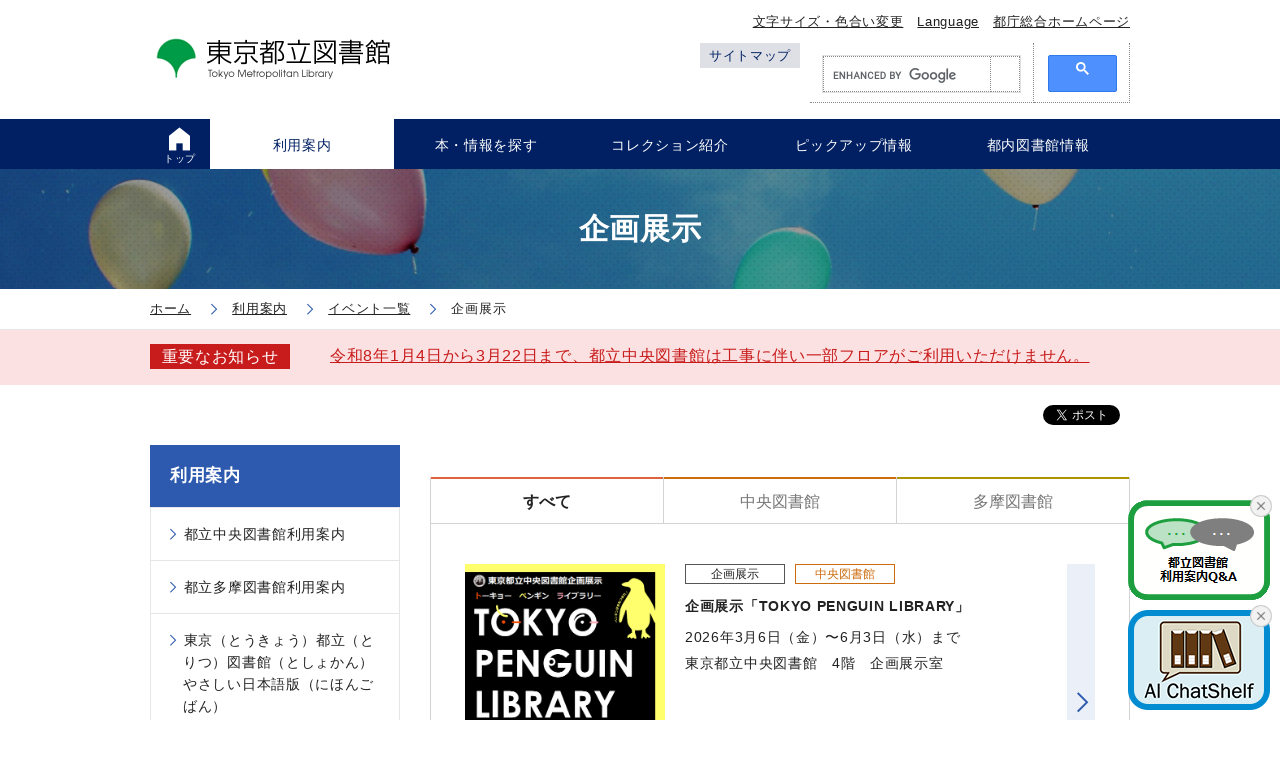

--- FILE ---
content_type: text/html; charset=UTF-8
request_url: https://www.library.metro.tokyo.lg.jp/guide/event/exhibition/
body_size: 17614
content:
<!DOCTYPE html>
<html lang="ja" class="no-js" prefix="og: http://ogp.me/ns#">
<head>
<meta http-equiv="X-UA-Compatible" content="IE=edge" />
<meta charset="UTF-8" />
<title>企画展示｜東京都立図書館</title>
<meta name="keywords" content="都立図書館,中央図書館,多摩図書館,Metropolitan Library,東京（江戸）に関すること,ビジネス,法律,健康,医療,読書,調べもの,調査研究,道府県史,美術,各県の新聞,昔の新聞" />
<meta name="description" content="中央図書館（港区）、多摩図書館（国分寺市）。蔵書検索、都内の公立図書館等の統合検索。江戸から明治期の刊本、写本、古地図、錦絵、漢籍。 浮世絵と江戸城造営関係資料のデジタルアーカイブ。" />
<!-- OGP -->
<!-- 共通項目 -->
<meta property="og:type" content="article" />
<meta property="og:title" content="企画展示｜東京都立図書館" />
<meta property="og:url" content="https://www.library.metro.tokyo.lg.jp/guide/event/exhibition/" />
<meta property="og:image" content="https://www.library.metro.tokyo.lg.jp/common/img/ogp.png" />
<meta property="og:site_name"  content="東京都立図書館" />
<meta property="og:description" content="中央図書館（港区）、多摩図書館（国分寺市）。蔵書検索、都内の公立図書館等の統合検索。江戸から明治期の刊本、写本、古地図、錦絵、漢籍。 浮世絵と江戸城造営関係資料のデジタルアーカイブ。" />
<!-- Twitter用 -->
<meta name="twitter:card" content="summary" />
<meta name="twitter:site" content="&#64;tm_library" />
<!-- /OGP -->
<script src='https://www.google.com/recaptcha/api.js?hl=ja'></script>
  <!-- IEの互換表示防止 -->
<meta http-equiv="X-UA-Compatible" content="IE=edge" />
<!-- 電話番号のリンク化防止 -->
<meta name="format-detection" content="telephone=no" />
<!-- Skypeのスタイリング防止 -->
<meta name="SKYPE_TOOLBAR" content="SKYPE_TOOLBAR_PARSER_COMPATIBLE" />
<!-- viewport -->
<meta name="viewport" content="width=device-width, initial-scale=1.0" />
<!-- favicon -->
<link rel="icon" type="image/vnd.microsoft.icon" href="/common/img/favicon/favicon.ico" />

<meta http-equiv="X-UA-Compatible" content="IE=edge" />
<!-- stylesheet -->
<link rel="stylesheet" href="/common/styles/style_190225.css?260120" media="all" />
<link rel="stylesheet" href="/common/styles/print.css" media="print" />

<!-- javascript -->
<script src="/common/scripts/vendor.js?230629"></script>
<script src="/common/scripts/main.js?221028" async ></script>

<!-- Google Tag Manager -->
<script>(function(w,d,s,l,i){w[l]=w[l]||[];w[l].push({'gtm.start':
new Date().getTime(),event:'gtm.js'});var f=d.getElementsByTagName(s)[0],
j=d.createElement(s),dl=l!='dataLayer'?'&l='+l:'';j.async=true;j.src=
'https://www.googletagmanager.com/gtm.js?id='+i+dl;f.parentNode.insertBefore(j,f);
})(window,document,'script','dataLayer','GTM-MQQNNRH');</script>
<!-- End Google Tag Manager -->

</head>
<body>
  <!-- Google Tag Manager (noscript) -->
<noscript><iframe src="https://www.googletagmanager.com/ns.html?id=GTM-MQQNNRH"
height="0" width="0" style="display:none;visibility:hidden" title="Google Tag Manager"></iframe></noscript>
<!-- End Google Tag Manager (noscript) -->

<noscript>
  <p class="set-center">このサイトではJavaScriptを使用したコンテンツ・機能を提供しています。JavaScriptを有効にするとご利用いただけます。</p>
</noscript>
  <div id="fb-root"></div>
  <script>(function(d, s, id) {
    var js, fjs = d.getElementsByTagName(s)[0];
    if (d.getElementById(id)) return;
    js = d.createElement(s); js.id = id;
    js.src = 'https://connect.facebook.net/ja_JP/sdk.js#xfbml=1&version=v2.11';
    fjs.parentNode.insertBefore(js, fjs);
  }(document, 'script', 'facebook-jssdk'));</script>
    <!-- [ Reader Start ] -->
<div class="pageReader">
  <p><a id="reader-pagetop" tabindex="-1">ページの先頭です</a></p>
</div>
<!-- [ Reader End ] -->

<!-- [ Reader Start ] -->
<div class="pageReader">
  <dl>
    <dt>ページ内を移動するためのリンク</dt>
    <!--<dd><a href="/assist/" accesskey="s">「障害のある方へ」のページへ移動する</a></dd> -->
    <dd><a href="#reader-content" accesskey="c">本文へ移動する</a></dd>
  </dl>
</div>
<!-- [ Reader End ] -->
  <div id="base" class="base">
          <header class="header" id="header" role="banner">
  <div class="header__body">
    <div class="header__left">
      <h1 class="logo"><a href="/"><img src="/common/img/logo.png" width="245" height="43" alt="東京都立図書館" /></a></h1>
      <div class="navToggle" style="min-width: 45px;">
        <button id="js-navToggle" title="メニューの開閉ボタン"><img src="/common/img/menuBtn.png" width="45" height="45" alt="メニュー" /></button>
      </div>
    </div>
    <!-- /.header__left -->
    <div class="header__right">
      <div class="header__right__top">
        <div class="h-contList">
          <ul class="h-contList__body">
            <li class="h-contList__item">
            <a class="h-contList__link" href="/font_setting/">文字サイズ・色合い変更</a>
            </li>
            <!-- /.h-contList__item -->
            <li class="h-contList__item">
            <a class="h-contList__link" href="/language/">Language</a>
            </li>
            <!-- /.h-contList__item -->
            <li class="h-contList__item">
              <a class="h-contList__link" href="https://www.metro.tokyo.lg.jp/" target="_blank">都庁総合ホームページ</a>
            </li>
            <!-- /.h-contList__item -->
          </ul>
          <!-- /.h-contList__body -->
        </div>
        <!-- /.h-contList -->
      </div>
      <!-- /.header__right__top -->
      <div class="header__right__bottom">
        <p class="sitemapLink"><a class="sitemapLink__link" href="/sitemap/">サイトマップ</a></p>
        <div class="searchBox">
          <olang>
            <script async src="https://cse.google.com/cse.js?cx=9442e1d8c1a4d4296"></script>
            <div class="gcse-searchbox-only" data-enableAutoComplete="false" data-resultsUrl="/search-results/"></div>
          </olang>
        </div>
        <!-- /.searchBox -->
      </div>
      <!-- /.header__right__bottom -->
    </div>
    <!-- /.header__right -->
  </div>
  <!-- /.header__body -->
</header>

      <!-- [ Reader Start ] -->
  <div class="pageReader">
    <p><a id="reader-gnavi" tabindex="-1">ここからグローバルナビです。</a></p>
  </div>
  <!-- [ Reader End ] -->
        <div class="spDrawer">
  <div class="h-contList">
    <ul class="h-contList__body">
      <li class="h-contList__item">
        <a class="h-contList__link" href="/font_setting/">文字サイズ・色合い変更</a>
      </li>
      <!-- /.h-contList__item -->
      <li class="h-contList__item">
      <a class="h-contList__link" href="/language/">Language</a>
      </li>
      <!-- /.h-contList__item -->
    </ul>
    <!-- /.h-contList__body -->
  </div>
  <!-- /.h-contList -->
  <nav class="navGlobal" id="navGlobal" role="navigation">
    <div class="navGlobal__body">
      <ul class="listGnav">
        <li class="listGnav__item is-top">
          <a class="listGnav__link" href="/">
            <span class="listGnav__link__body">トップ<span class="sp-inline">ページ</span></span>
          </a>
        </li>
        <li class="listGnav__item">
          <a class="listGnav__link" href="/guide/">
            <span class="listGnav__link__body">利用案内</span>
          </a>
        </li>
        <li class="listGnav__item">
          <a class="listGnav__link" href="/search/">
            <span class="listGnav__link__body">本・情報を探す</span>
          </a>
        </li>
        <li class="listGnav__item">
          <a class="listGnav__link" href="/collection/">
            <span class="listGnav__link__body">コレクション紹介</span>
          </a>
        </li>
        <li class="listGnav__item">
          <a class="listGnav__link" href="/readings/">
            <span class="listGnav__link__body">ピックアップ情報</span>
          </a>
        </li>
        <li class="listGnav__item">
          <a class="listGnav__link" href="/lib_info_tokyo/">
            <span class="listGnav__link__body">都内図書館情報</span>
          </a>
        </li>
      </ul>
    </div>
  </nav>
  <!-- /.navGlobal -->
  <div class="drawerBottom">
    <ul class="drawerLinks">
      <li class="drawerLinks__item"><a class="drawerLinks__link" href="http://www.metro.tokyo.jp/" target="_blank">都庁総合ホームページ</a></li>
      <li class="drawerLinks__item"><a class="drawerLinks__link" href="/sitemap/">サイトマップ</a></li>
    </ul>
    <!-- /.drawerLinks -->
    <div class="closeBtn">
      <button id="js-closeBtn" title="メニューを閉じるボタン">
        <img class="closeBtnIcon" src="/common/img/nav_close.png" width="24" height="24" alt="閉じるボタンのアイコン" />
        <span>閉じる</span>
      </button>
    </div>
  </div>
  <!-- /.drawerBottom -->
</div>
<!-- /.spDrawer -->

      <!-- [ Reader Start ] -->
  <div class="pageReader">
    <p><a id="reader-gnaviEnd" tabindex="-1">グローバルメニューここまでです。</a></p>
  </div>
  <!-- [ Reader End ] -->
    <main id="main" class="main">
    <div class="pageTitle">
        <h1 class="pageTitle__text"><span class="pageTitle__inner">企画展示</span></h1>
        <p class="pageTitle__bg"><img src="/common/img/h1-bg/event_h1Bg.png" width="1700" height="180" alt="" /></p>
      </div>
      <!-- /.pageTitle -->
    <div id="breadCrumb" class="breadCrumb">
        <nav class="breadCrumb__body">
          <ol class="listBreadCrumb" itemscope itemtype="http://data-vocabulary.org/Breadcrumb">
            <li class="listBreadCrumb__item">
              <a href="/" class="listBreadCrumb__item__link" itemprop="url"><span itemprop="title">ホーム</span></a>
            </li>
            <li class="listBreadCrumb__item">
              <a href="/guide/" class="listBreadCrumb__item__link" itemprop="url"><span itemprop="title">利用案内</span></a>
            </li>
            <li class="listBreadCrumb__item">
              <a href="/guide/event/" class="listBreadCrumb__item__link" itemprop="url"><span itemprop="title">イベント一覧</span></a>
            </li>
            <li class="listBreadCrumb__item">
              <span itemprop="title">企画展示</span>
            </li>
          </ol>
        </nav>
        <!-- /.breadCrumb__body -->
      </div>
      <!-- /.breadCrumb -->
      <section class="infoBox is-emergency">
          <div class="infoBox__inner">
            <div class="infoBox__left">
              <!-- <h2 class="infoBox__ttl">緊急情報</h2> -->
              <h2 class="infoBox__ttl">重要なお知らせ</h2>
            </div>
            <!-- /.infoBox__left -->
            <div class="infoBox__right">
              <p class="infoBox__text">
                <a href="/guide/information/7314_20250918.html">令和8年1月4日から3月22日まで、都立中央図書館は工事に伴い一部フロアがご利用いただけません。</a>
              </p>
            </div>
            <!-- /.infoBox__right -->
          </div>
          <!-- /.infoBox__inner -->
        </section>
        <!-- /.infoBox -->

      <div class="main__body">
        <div class="main__body__inner">
<!-- [ Reader Start ] -->
  <div class="pageReader">
    <p><a id="reader-content" tabindex="-1">ここから本文です。</a></p>
  </div>
  <!-- [ Reader End ] -->
          <div class="main__body__right">
              <div class="snsBtns">
              <ul class="snsBtns__body">
                <li class="snsBtns__item">
                  <a href="https://twitter.com/share?ref_src=twsrc%5Etfw" class="twitter-share-button" data-show-count="false">Tweet</a><script async src="https://platform.twitter.com/widgets.js" charset="utf-8"></script>
                </li>
                <li class="snsBtns__item">
                  <div class="fb-like" data-href="https://www.library.metro.tokyo.lg.jp/guide/event/exhibition/" data-layout="button_count" data-action="like" data-size="small" data-show-faces="true" data-share="false"></div>
                </li>
              </ul>
            </div>
            <!-- /.snsBtns -->
            <section class="main__body__contents">
<ul class="linkListBG eventLinks">
                <li><a href="/guide/event/exhibition/">企画展示</a></li>
                <li><a href="/guide/event/seminar/">セミナー・講演会</a></li>
                <li><a href="/guide/event/tour/">図書館見学ツアー</a></li>
                <li><a href="/guide/event/movie/">都立多摩図書館映画会</a></li>
                <li><a href="/guide/event/various/">その他</a></li>
              </ul>
              <div class="newsList">
                <div class="newsList__tab">
                  <ul class="newsList__tab__body">
                    <li class="newsList__tab__item">
                      <button class="newsList__tab__btn is-all is-active">すべて</button>
                    </li>
                    <!-- /.newsList__tab__item -->
                    <li class="newsList__tab__item">
                      <button class="newsList__tab__btn is-central">中央図書館</button>
                    </li>
                    <!-- /.newsList__tab__item -->
                    <li class="newsList__tab__item">
                      <button class="newsList__tab__btn is-tama">多摩図書館</button>
                    </li>
                    <!-- /.newsList__tab__item -->
                  </ul>
                  <!-- /.newsList__tab__body -->
                </div>
                <!-- /.newsList__tab -->
                <div class="newsList__list">
                  <div class="newsList__list__body">
                    <div class="newsList__list__item" data-library="central">
                      <article class="newsCard">
                        <a class="newsCard__link" href="/guide/event/exhibition/7397_20260114.html">
                          <div class="newCard__img">
                            <p><img src="/guide/event/img/loadimg.png" data-imgsrc="/guide/event/uploads/552c88db37e055d7161d4398835839a9_3.png" width="200" height="136" alt="画像：企画展示「TOKYO PENGUIN LIBRARY」" /></p>
                          </div>
                          <div class="newsCard__right">
                            <p class="newsCard__labels">
                              <span class="newsCard__label is-type">企画展示</span>
                                <span class="newsCard__label is-central">中央図書館</span>
                            </p>
                            <h2 class="newsCard__ttl">企画展示「TOKYO PENGUIN LIBRARY」</h2>
                            <p class="newsCard__date">2026年3月6日（金）&#12316;6月3日（水）まで</p>
                            <p class="newsCard__place">東京都立中央図書館　4階　企画展示室</p>
                            <p class="newsCard__desc"></p>
                          </div>
                          <p class="newsCard__arrow">詳しくはこちら</p>
                        </a>
                      </article>
                    </div>
                    <div class="newsList__list__item" data-library="tama">
                      <article class="newsCard">
                        <a class="newsCard__link" href="/guide/event/exhibition/7344_20251105.html">
                          <div class="newCard__img">
                            <p><img src="/guide/event/img/loadimg.png" data-imgsrc="/guide/event/uploads/20251121art.jpg" width="200" height="136" alt="画像：東京マガジンバンク企画展示「アートのページをめくる ―芸術と雑誌展―」" /></p>
                          </div>
                          <div class="newsCard__right">
                            <p class="newsCard__labels">
                              <span class="newsCard__label is-type">企画展示</span>
                                <span class="newsCard__label is-tama">多摩図書館</span>
                            </p>
                            <h2 class="newsCard__ttl">東京マガジンバンク企画展示「アートのページをめくる ―芸術と雑誌展―」</h2>
                            <p class="newsCard__date">2025年11月21日（金）&#12316;2026年2月19日（木）まで</p>
                            <p class="newsCard__place">都立多摩図書館　1階　展示エリア</p>
                            <p class="newsCard__desc"></p>
                          </div>
                          <p class="newsCard__arrow">詳しくはこちら</p>
                        </a>
                      </article>
                    </div>
                    <div class="newsList__list__item" data-library="central">
                      <article class="newsCard">
                        <a class="newsCard__link" href="/guide/event/exhibition/7334_20251008.html">
                          <div class="newCard__img">
                            <p><img src="/guide/event/img/loadimg.png" data-imgsrc="/guide/event/uploads/bunkazaiR7.jpg" width="200" height="136" alt="画像：東京文化財ウィーク2025参加企画展「江戸のおしごと」" /></p>
                          </div>
                          <div class="newsCard__right">
                            <p class="newsCard__labels">
                              <span class="newsCard__label is-type">企画展示</span>
                                <span class="newsCard__label is-central">中央図書館</span>
                            </p>
                            <h2 class="newsCard__ttl">東京文化財ウィーク2025参加企画展「江戸のおしごと」</h2>
                            <p class="newsCard__date">2025年10月25日（土）&#12316;11月30日（日）まで</p>
                            <p class="newsCard__place">資料の展示：都立中央図書館　4階　企画展示室（2025年10月25日（土）〜10月31日（金））、Web展示：都立図書館ホームページ（2025年10月31日（金）〜11月30日（日））</p>
                            <p class="newsCard__desc"></p>
                          </div>
                          <p class="newsCard__arrow">詳しくはこちら</p>
                        </a>
                      </article>
                    </div>
                    <div class="newsList__list__item" data-library="central">
                      <article class="newsCard">
                        <a class="newsCard__link" href="/guide/event/exhibition/7310_20250822.html">
                          <div class="newCard__img">
                            <p><img src="/guide/event/img/loadimg.png" data-imgsrc="/guide/event/uploads/20250822_tirasi_1.jpg" width="200" height="136" alt="画像：エクアドル共和国大使館主催　企画展示「ルイス・ミリンガリ絵画展」開催のお知らせ" /></p>
                          </div>
                          <div class="newsCard__right">
                            <p class="newsCard__labels">
                              <span class="newsCard__label is-type">企画展示</span>
                                <span class="newsCard__label is-central">中央図書館</span>
                            </p>
                            <h2 class="newsCard__ttl">エクアドル共和国大使館主催　企画展示「ルイス・ミリンガリ絵画展」開催のお知らせ</h2>
                            <p class="newsCard__date">2025年8月22日（金）&#12316;8月26日（火）まで</p>
                            <p class="newsCard__place">東京都立中央図書館4階　企画展示室</p>
                            <p class="newsCard__desc"></p>
                          </div>
                          <p class="newsCard__arrow">詳しくはこちら</p>
                        </a>
                      </article>
                    </div>
                    <div class="newsList__list__item" data-library="tama">
                      <article class="newsCard">
                        <a class="newsCard__link" href="/guide/event/exhibition/7239_20250619.html">
                          <div class="newCard__img">
                            <p><img src="/guide/event/img/loadimg.png" data-imgsrc="/guide/event/uploads/chirashi2025omote_1.png" width="200" height="136" alt="画像：企画展示「1年後、5年後、10年後、どんな風に生きていく？」" /></p>
                          </div>
                          <div class="newsCard__right">
                            <p class="newsCard__labels">
                              <span class="newsCard__label is-type">企画展示</span>
                                <span class="newsCard__label is-tama">多摩図書館</span>
                            </p>
                            <h2 class="newsCard__ttl">企画展示「1年後、5年後、10年後、どんな風に生きていく？」</h2>
                            <p class="newsCard__date">2025年7月19日（土）&#12316;10月1日（水）まで</p>
                            <p class="newsCard__place">東京都立多摩図書館　1階　展示エリア</p>
                            <p class="newsCard__desc"></p>
                          </div>
                          <p class="newsCard__arrow">詳しくはこちら</p>
                        </a>
                      </article>
                    </div>
                    <div class="newsList__list__item" data-library="central">
                      <article class="newsCard">
                        <a class="newsCard__link" href="/guide/event/exhibition/7215_20250404.html">
                          <div class="newCard__img">
                            <p><img src="/guide/event/img/loadimg.png" data-imgsrc="/guide/event/uploads/kikaku.jpg" width="200" height="136" alt="画像：日米教育委員会（フルブライト・ジャパン）主催　ミニ展示「フルブライト・プログラム&#12316;世界で最も知られた権威ある人物交流事業&#12316;」開催のお知らせ" /></p>
                          </div>
                          <div class="newsCard__right">
                            <p class="newsCard__labels">
                              <span class="newsCard__label is-type">企画展示</span>
                                <span class="newsCard__label is-central">中央図書館</span>
                            </p>
                            <h2 class="newsCard__ttl">日米教育委員会（フルブライト・ジャパン）主催　ミニ展示「フルブライト・プログラム&#12316;世界で最も知られた権威ある人物交流事業&#12316;」開催のお知らせ</h2>
                            <p class="newsCard__date">2025年4月4日（金）&#12316;4月30日（水）まで</p>
                            <p class="newsCard__place">東京都立中央図書館1階　話題の洋書コーナー壁面</p>
                            <p class="newsCard__desc"></p>
                          </div>
                          <p class="newsCard__arrow">詳しくはこちら</p>
                        </a>
                      </article>
                    </div>
                    <div class="newsList__list__item" data-library="central">
                      <article class="newsCard">
                        <a class="newsCard__link" href="/guide/event/exhibition/7158_20241225.html">
                          <div class="newCard__img">
                            <p><img src="/guide/event/img/loadimg.png" data-imgsrc="/guide/event/uploads/tsutaju_poster2_1.png" width="200" height="136" alt="画像：企画展示「情報、江戸を駆ける！蔦屋重三郎が生きた時代の出版文化」" /></p>
                          </div>
                          <div class="newsCard__right">
                            <p class="newsCard__labels">
                              <span class="newsCard__label is-type">企画展示</span>
                                <span class="newsCard__label is-central">中央図書館</span>
                            </p>
                            <h2 class="newsCard__ttl">企画展示「情報、江戸を駆ける！蔦屋重三郎が生きた時代の出版文化」</h2>
                            <p class="newsCard__date">2025年1月24日（金）&#12316;5月25日（日）まで</p>
                            <p class="newsCard__place">東京都立中央図書館　4階　企画展示室</p>
                            <p class="newsCard__desc"></p>
                          </div>
                          <p class="newsCard__arrow">詳しくはこちら</p>
                        </a>
                      </article>
                    </div>
                    <div class="newsList__list__item" data-library="central">
                      <article class="newsCard">
                        <a class="newsCard__link" href="/guide/event/exhibition/7089_20240918.html">
                          <div class="newCard__img">
                            <p><img src="/guide/event/img/loadimg.png" data-imgsrc="/guide/event/uploads/R6poster.jpg" width="200" height="136" alt="画像：東京文化財ウィーク2024参加企画展「江戸城で暮らす ―中奥・大奥―」" /></p>
                          </div>
                          <div class="newsCard__right">
                            <p class="newsCard__labels">
                              <span class="newsCard__label is-type">企画展示</span>
                                <span class="newsCard__label is-central">中央図書館</span>
                            </p>
                            <h2 class="newsCard__ttl">東京文化財ウィーク2024参加企画展「江戸城で暮らす ―中奥・大奥―」</h2>
                            <p class="newsCard__date">2024年10月26日（土）&#12316;11月10日（日）まで</p>
                            <p class="newsCard__place">東京都立中央図書館　4階　企画展示室・多目的ホール</p>
                            <p class="newsCard__desc"></p>
                          </div>
                          <p class="newsCard__arrow">詳しくはこちら</p>
                        </a>
                      </article>
                    </div>
                    <div class="newsList__list__item" data-library="tama">
                      <article class="newsCard">
                        <a class="newsCard__link" href="/guide/event/exhibition/7102_20240919.html">
                          <div class="newCard__img">
                            <p><img src="/guide/event/img/loadimg.png" data-imgsrc="/guide/event/uploads/2c66ff64e41f9ba0cb90a66728c18e4f.jpg" width="200" height="136" alt="画像：東京マガジンバンク企画展示「食の雑誌展」" /></p>
                          </div>
                          <div class="newsCard__right">
                            <p class="newsCard__labels">
                              <span class="newsCard__label is-type">企画展示</span>
                                <span class="newsCard__label is-tama">多摩図書館</span>
                            </p>
                            <h2 class="newsCard__ttl">東京マガジンバンク企画展示「食の雑誌展」</h2>
                            <p class="newsCard__date">2024年10月4日（金）&#12316;12月28日（土）まで</p>
                            <p class="newsCard__place">都立多摩図書館　1階　展示エリア</p>
                            <p class="newsCard__desc"></p>
                          </div>
                          <p class="newsCard__arrow">詳しくはこちら</p>
                        </a>
                      </article>
                    </div>
                    <div class="newsList__list__item" data-library="central">
                      <article class="newsCard">
                        <a class="newsCard__link" href="/guide/event/exhibition/7092_20241010.html">
                          <div class="newCard__img">
                            <p><img src="/guide/event/img/loadimg.png" data-imgsrc="/guide/event/uploads/Baltic%20books%20exhbition%20event%20image.png" width="200" height="136" alt="画像：ヨーロッパ文芸フェスティバル2024年のプログラム内にて展示「バルト三国現代文芸展」が都立中央図書館で開催！" /></p>
                          </div>
                          <div class="newsCard__right">
                            <p class="newsCard__labels">
                              <span class="newsCard__label is-type">企画展示</span>
                                <span class="newsCard__label is-central">中央図書館</span>
                            </p>
                            <h2 class="newsCard__ttl">ヨーロッパ文芸フェスティバル2024年のプログラム内にて展示「バルト三国現代文芸展」が都立中央図書館で開催！</h2>
                            <p class="newsCard__date">2024年10月4日（金）&#12316;11月6日（水）まで</p>
                            <p class="newsCard__place">東京都立中央図書館　1階</p>
                            <p class="newsCard__desc"></p>
                          </div>
                          <p class="newsCard__arrow">詳しくはこちら</p>
                        </a>
                      </article>
                    </div>
                    <div class="newsList__list__item" data-library="central">
                      <article class="newsCard">
                        <a class="newsCard__link" href="/guide/event/exhibition/7059_20240709.html">
                          <div class="newCard__img">
                            <p><img src="/guide/event/img/loadimg.png" data-imgsrc="/guide/event/uploads/kitasato_slide.jpg" width="200" height="136" alt="画像：企画展示「北里柴三郎と新しいお札の偉人たち」を開催します！" /></p>
                          </div>
                          <div class="newsCard__right">
                            <p class="newsCard__labels">
                              <span class="newsCard__label is-type">企画展示</span>
                                <span class="newsCard__label is-central">中央図書館</span>
                            </p>
                            <h2 class="newsCard__ttl">企画展示「北里柴三郎と新しいお札の偉人たち」を開催します！</h2>
                            <p class="newsCard__date">2024年7月27日（土）&#12316;10月2日（水）まで</p>
                            <p class="newsCard__place">東京都立中央図書館　4階　企画展示室</p>
                            <p class="newsCard__desc">2024年7月3日に20年ぶりに新札が発行されました。それにあわせ、北里柴三郎を中心に津田梅子、渋沢栄一という新しいお札の顔3人の業績や生涯についてご紹介します。あわせて、新札に施された工夫や貨幣の歴史についても展示します。博物館などの協力のもと作成したパネルを展示し、200冊を超える本が並びます。体験コーナーもありますので、小学生や中学生の夏休みの自由研究や探究学習にもぜひご活用ください。</p>
                          </div>
                          <p class="newsCard__arrow">詳しくはこちら</p>
                        </a>
                      </article>
                    </div>
                    <div class="newsList__list__item" data-library="tama">
                      <article class="newsCard">
                        <a class="newsCard__link" href="/guide/event/exhibition/7058_20240628.html">
                          <div class="newCard__img">
                            <p><img src="/guide/event/img/loadimg.png" data-imgsrc="/guide/event/uploads/daredemo_omote.jpg" width="200" height="136" alt="画像：企画展示「だれでも読めるこどもの本　&#12316;児童書で知る読書バリアフリー&#12316;」" /></p>
                          </div>
                          <div class="newsCard__right">
                            <p class="newsCard__labels">
                              <span class="newsCard__label is-type">企画展示</span>
                                <span class="newsCard__label is-tama">多摩図書館</span>
                            </p>
                            <h2 class="newsCard__ttl">企画展示「だれでも読めるこどもの本　&#12316;児童書で知る読書バリアフリー&#12316;」</h2>
                            <p class="newsCard__date">2024年7月20日（土）&#12316;9月30日（月）まで</p>
                            <p class="newsCard__place">東京都立多摩図書館　1階　展示エリア</p>
                            <p class="newsCard__desc"></p>
                          </div>
                          <p class="newsCard__arrow">詳しくはこちら</p>
                        </a>
                      </article>
                    </div>
                    <div class="newsList__list__item" data-library="central">
                      <article class="newsCard">
                        <a class="newsCard__link" href="/guide/event/exhibition/7035_20240516.html">
                          <div class="newCard__img">
                            <p><img src="/guide/event/img/loadimg.png" data-imgsrc="/guide/event/uploads/FinExhibition20240514.jpg" width="200" height="136" alt="画像：企画展示「フィンランドのクラフト、伝統とウェルビーイング」展覧会が都立中央図書館で開催中！" /></p>
                          </div>
                          <div class="newsCard__right">
                            <p class="newsCard__labels">
                              <span class="newsCard__label is-type">企画展示</span>
                                <span class="newsCard__label is-central">中央図書館</span>
                            </p>
                            <h2 class="newsCard__ttl">企画展示「フィンランドのクラフト、伝統とウェルビーイング」展覧会が都立中央図書館で開催中！</h2>
                            <p class="newsCard__date">2024年5月14日（火）&#12316;6月5日（水）まで</p>
                            <p class="newsCard__place">東京都立中央図書館　企画展示室（4階）</p>
                            <p class="newsCard__desc"></p>
                          </div>
                          <p class="newsCard__arrow">詳しくはこちら</p>
                        </a>
                      </article>
                    </div>
                    <div class="newsList__list__item" data-library="central">
                      <article class="newsCard">
                        <a class="newsCard__link" href="/guide/event/seminar/7033_20240520.html">
                          <div class="newCard__img">
                            <p><img src="/guide/event/img/loadimg.png" data-imgsrc="/guide/event/uploads/20240509_special%20talk%20show.jpg" width="200" height="136" alt="画像：東京2025デフリンピック開催555日前！スペシャルトークショーと特設企画展示を開催します。　トークショーは終了しました。" /></p>
                          </div>
                          <div class="newsCard__right">
                            <p class="newsCard__labels">
                              <span class="newsCard__label is-type">セミナー・講演会</span>
                                <span class="newsCard__label is-central">中央図書館</span>
                            </p>
                            <h2 class="newsCard__ttl">東京2025デフリンピック開催555日前！スペシャルトークショーと特設企画展示を開催します。　トークショーは終了しました。</h2>
                            <p class="newsCard__date">2024年5月9日（木）</p>
                            <p class="newsCard__place">東京都立中央図書館　1階中央ホール</p>
                            <p class="newsCard__desc"></p>
                          </div>
                          <p class="newsCard__arrow">詳しくはこちら</p>
                        </a>
                      </article>
                    </div>
                    <div class="newsList__list__item" data-library="central">
                      <article class="newsCard">
                        <a class="newsCard__link" href="/guide/event/exhibition/6877_20231101.html">
                          <div class="newCard__img">
                            <p><img src="/guide/event/img/loadimg.png" data-imgsrc="/guide/event/uploads/omote_0927_1.png" width="200" height="136" alt="画像：東京都立中央図書館50周年記念企画展示「図書館の図書館展」開催中！" /></p>
                          </div>
                          <div class="newsCard__right">
                            <p class="newsCard__labels">
                              <span class="newsCard__label is-type">企画展示</span>
                                <span class="newsCard__label is-central">中央図書館</span>
                            </p>
                            <h2 class="newsCard__ttl">東京都立中央図書館50周年記念企画展示「図書館の図書館展」開催中！</h2>
                            <p class="newsCard__date">2023年12月9日（土）&#12316;2024年3月6日（水）まで</p>
                            <p class="newsCard__place">東京都立中央図書館　4階　企画展示室（入場無料）</p>
                            <p class="newsCard__desc"></p>
                          </div>
                          <p class="newsCard__arrow">詳しくはこちら</p>
                        </a>
                      </article>
                    </div>
                    <div class="newsList__list__item" data-library="central">
                      <article class="newsCard">
                        <a class="newsCard__link" href="/guide/event/exhibition/6899_20231115.html">
                          <div class="newCard__img">
                            <p><img src="/guide/event/img/loadimg.png" data-imgsrc="/guide/event/uploads/image0_2.jpeg" width="200" height="136" alt="画像：企画展示「カリグラフィー展「アルゼンチンを紐解くフレーズ」」が都立中央図書館で開催中！" /></p>
                          </div>
                          <div class="newsCard__right">
                            <p class="newsCard__labels">
                              <span class="newsCard__label is-type">企画展示</span>
                                <span class="newsCard__label is-central">中央図書館</span>
                            </p>
                            <h2 class="newsCard__ttl">企画展示「カリグラフィー展「アルゼンチンを紐解くフレーズ」」が都立中央図書館で開催中！</h2>
                            <p class="newsCard__date">2023年11月21日（火）&#12316;11月30日（木）まで</p>
                            <p class="newsCard__place">東京都立中央図書館　企画展示室（4階）</p>
                            <p class="newsCard__desc"></p>
                          </div>
                          <p class="newsCard__arrow">詳しくはこちら</p>
                        </a>
                      </article>
                    </div>
                    <div class="newsList__list__item" data-library="central">
                      <article class="newsCard">
                        <a class="newsCard__link" href="/guide/event/exhibition/6899_20231115.html">
                          <div class="newCard__img">
                            <p><img src="/guide/event/img/loadimg.png" data-imgsrc="/guide/event/uploads/image0(1).jpeg" width="200" height="136" alt="画像：企画展示「カリグラフィー展「アルゼンチンを紐解くフレーズ」」が都立中央図書館で開催されます！" /></p>
                          </div>
                          <div class="newsCard__right">
                            <p class="newsCard__labels">
                              <span class="newsCard__label is-type">企画展示</span>
                                <span class="newsCard__label is-central">中央図書館</span>
                            </p>
                            <h2 class="newsCard__ttl">企画展示「カリグラフィー展「アルゼンチンを紐解くフレーズ」」が都立中央図書館で開催されます！</h2>
                            <p class="newsCard__date">2023年11月21日（火）&#12316;11月30日（木）まで</p>
                            <p class="newsCard__place">東京都立中央図書館　企画展示室（4階）</p>
                            <p class="newsCard__desc"></p>
                          </div>
                          <p class="newsCard__arrow">詳しくはこちら</p>
                        </a>
                      </article>
                    </div>
                    <div class="newsList__list__item" data-library="central">
                      <article class="newsCard">
                        <a class="newsCard__link" href="/guide/event/exhibition/6840_20230914.html">
                          <div class="newCard__img">
                            <p><img src="/guide/event/img/loadimg.png" data-imgsrc="/guide/event/uploads/bunkazai2023.jpg" width="200" height="136" alt="画像：東京文化財ウィーク2023参加企画展「描かれた江戸城」" /></p>
                          </div>
                          <div class="newsCard__right">
                            <p class="newsCard__labels">
                              <span class="newsCard__label is-type">企画展示</span>
                                <span class="newsCard__label is-central">中央図書館</span>
                            </p>
                            <h2 class="newsCard__ttl">東京文化財ウィーク2023参加企画展「描かれた江戸城」</h2>
                            <p class="newsCard__date">2023年10月28日（土）&#12316;11月12日（日）まで</p>
                            <p class="newsCard__place">東京都立中央図書館　4階　企画展示室・多目的ホール</p>
                            <p class="newsCard__desc"></p>
                          </div>
                          <p class="newsCard__arrow">詳しくはこちら</p>
                        </a>
                      </article>
                    </div>
                    <div class="newsList__list__item" data-library="central">
                      <article class="newsCard">
                        <a class="newsCard__link" href="/guide/event/exhibition/6840_20230914.html">
                          <div class="newCard__img">
                            <p><img src="/guide/event/img/loadimg.png" data-imgsrc="/guide/event/uploads/bunkazai2023_1.jpg" width="200" height="136" alt="画像：東京文化財ウィーク2023参加企画展「描かれた江戸城」を開催しました！" /></p>
                          </div>
                          <div class="newsCard__right">
                            <p class="newsCard__labels">
                              <span class="newsCard__label is-type">企画展示</span>
                                <span class="newsCard__label is-central">中央図書館</span>
                            </p>
                            <h2 class="newsCard__ttl">東京文化財ウィーク2023参加企画展「描かれた江戸城」を開催しました！</h2>
                            <p class="newsCard__date">2023年10月28日（土）&#12316;11月12日（日）まで</p>
                            <p class="newsCard__place">東京都立中央図書館 4階 企画展示室・多目的ホール</p>
                            <p class="newsCard__desc"></p>
                          </div>
                          <p class="newsCard__arrow">詳しくはこちら</p>
                        </a>
                      </article>
                    </div>
                    <div class="newsList__list__item" data-library="central">
                      <article class="newsCard">
                        <a class="newsCard__link" href="/guide/event/exhibition/6866_20231003.html">
                          <div class="newCard__img">
                            <p><img src="/guide/event/img/loadimg.png" data-imgsrc="/guide/event/uploads/kikaku.jpg" width="200" height="136" alt="画像：企画展示「イメージの中のリトアニア　Lithuania in Books and Image ー写真、本、ドキュメンタリー、アーティスト・トークー」が都立中央図書館で開催されます！" /></p>
                          </div>
                          <div class="newsCard__right">
                            <p class="newsCard__labels">
                              <span class="newsCard__label is-type">企画展示</span>
                                <span class="newsCard__label is-central">中央図書館</span>
                            </p>
                            <h2 class="newsCard__ttl">企画展示「イメージの中のリトアニア　Lithuania in Books and Image ー写真、本、ドキュメンタリー、アーティスト・トークー」が都立中央図書館で開催されます！</h2>
                            <p class="newsCard__date">2023年10月7日（土）&#12316;10月18日（水）まで</p>
                            <p class="newsCard__place">東京都立中央図書館　企画展示室（4階）・話題の洋書コーナー壁面（1階）</p>
                            <p class="newsCard__desc"></p>
                          </div>
                          <p class="newsCard__arrow">詳しくはこちら</p>
                        </a>
                      </article>
                    </div>
                    <div class="newsList__list__item" data-library="central">
                      <article class="newsCard">
                        <a class="newsCard__link" href="/guide/event/exhibition/6848_20230828.html">
                          <div class="newCard__img">
                            <p><img src="/guide/event/img/loadimg.png" data-imgsrc="/guide/event/uploads/kikaku.jpg" width="200" height="136" alt="画像：企画展示「Long Live Wivi L&ouml;nn！（永遠なるヴィヴィ・ロン）生誕150周年記念展示」が都立中央図書館で開催されます！" /></p>
                          </div>
                          <div class="newsCard__right">
                            <p class="newsCard__labels">
                              <span class="newsCard__label is-type">企画展示</span>
                                <span class="newsCard__label is-central">中央図書館</span>
                            </p>
                            <h2 class="newsCard__ttl">企画展示「Long Live Wivi L&ouml;nn！（永遠なるヴィヴィ・ロン）生誕150周年記念展示」が都立中央図書館で開催されます！</h2>
                            <p class="newsCard__date">2023年8月31日（木）&#12316;9月19日（火）まで</p>
                            <p class="newsCard__place">東京都立中央図書館　多目的ホール（4階）</p>
                            <p class="newsCard__desc"></p>
                          </div>
                          <p class="newsCard__arrow">詳しくはこちら</p>
                        </a>
                      </article>
                    </div>
                    <div class="newsList__list__item" data-library="central">
                      <article class="newsCard">
                        <a class="newsCard__link" href="/guide/event/exhibition/6822_20230718.html">
                          <div class="newCard__img">
                            <p><img src="/guide/event/img/loadimg.png" data-imgsrc="/guide/event/uploads/egypt_thumbnail.jpg" width="200" height="136" alt="画像：企画展示「本でたどるエジプトー古代文明から現代の暮らしまでー」を開催します！" /></p>
                          </div>
                          <div class="newsCard__right">
                            <p class="newsCard__labels">
                              <span class="newsCard__label is-type">企画展示</span>
                                <span class="newsCard__label is-central">中央図書館</span>
                            </p>
                            <h2 class="newsCard__ttl">企画展示「本でたどるエジプトー古代文明から現代の暮らしまでー」を開催します！</h2>
                            <p class="newsCard__date">2023年8月4日（金）&#12316;10月4日（水）まで</p>
                            <p class="newsCard__place">東京都立中央図書館　4階　企画展示室</p>
                            <p class="newsCard__desc"></p>
                          </div>
                          <p class="newsCard__arrow">詳しくはこちら</p>
                        </a>
                      </article>
                    </div>
                    <div class="newsList__list__item" data-library="tama">
                      <article class="newsCard">
                        <a class="newsCard__link" href="/guide/event/exhibition/6782_20230622.html">
                          <div class="newCard__img">
                            <p><img src="/guide/event/img/loadimg.png" data-imgsrc="/guide/event/uploads/chirashi_omote.png" width="200" height="136" alt="画像：企画展示「みなさんの選書を応援します　ー都立多摩図書館のおすすめ本ー」" /></p>
                          </div>
                          <div class="newsCard__right">
                            <p class="newsCard__labels">
                              <span class="newsCard__label is-type">企画展示</span>
                                <span class="newsCard__label is-tama">多摩図書館</span>
                            </p>
                            <h2 class="newsCard__ttl">企画展示「みなさんの選書を応援します　ー都立多摩図書館のおすすめ本ー」</h2>
                            <p class="newsCard__date">2023年7月22日（土）&#12316;9月30日（土）まで</p>
                            <p class="newsCard__place">東京都立多摩図書館　1階　展示エリア</p>
                            <p class="newsCard__desc"></p>
                          </div>
                          <p class="newsCard__arrow">詳しくはこちら</p>
                        </a>
                      </article>
                    </div>
                    <div class="newsList__list__item" data-library="central">
                      <article class="newsCard">
                        <a class="newsCard__link" href="/guide/event/exhibition/6800_20230627.html">
                          <div class="newCard__img">
                            <p><img src="/guide/event/img/loadimg.png" data-imgsrc="/guide/event/uploads/peru_logo.JPG.png" width="200" height="136" alt="画像：企画展示「日本・ペルー外交関係樹立150周年 ペルー人の日本移住35周年記念展示」が都立中央図書館で開催されます！" /></p>
                          </div>
                          <div class="newsCard__right">
                            <p class="newsCard__labels">
                              <span class="newsCard__label is-type">企画展示</span>
                                <span class="newsCard__label is-central">中央図書館</span>
                            </p>
                            <h2 class="newsCard__ttl">企画展示「日本・ペルー外交関係樹立150周年 ペルー人の日本移住35周年記念展示」が都立中央図書館で開催されます！</h2>
                            <p class="newsCard__date">2023年6月23日（金）&#12316;7月5日（水）まで</p>
                            <p class="newsCard__place">東京都立中央図書館　企画展示室（4階）及び話題の洋書コーナー（1階）</p>
                            <p class="newsCard__desc"></p>
                          </div>
                          <p class="newsCard__arrow">詳しくはこちら</p>
                        </a>
                      </article>
                    </div>
                    <div class="newsList__list__item" data-library="central">
                      <article class="newsCard">
                        <a class="newsCard__link" href="/tundoku/">
                          <div class="newCard__img">
                            <p><img src="/guide/event/img/loadimg.png" data-imgsrc="/guide/event/uploads/kikaku.jpg" width="200" height="136" alt="画像：企画展示「みんなの積ん読展」の会期を、2023年5月31日（水）まで延長します！" /></p>
                          </div>
                          <div class="newsCard__right">
                            <p class="newsCard__labels">
                              <span class="newsCard__label is-type">企画展示</span>
                                <span class="newsCard__label is-central">中央図書館</span>
                            </p>
                            <h2 class="newsCard__ttl">企画展示「みんなの積ん読展」の会期を、2023年5月31日（水）まで延長します！</h2>
                            <p class="newsCard__date">2023年5月2日（火）</p>
                            <p class="newsCard__place">都立中央図書館　4F　企画展示室</p>
                            <p class="newsCard__desc"></p>
                          </div>
                          <p class="newsCard__arrow">詳しくはこちら</p>
                        </a>
                      </article>
                    </div>
                    <div class="newsList__list__item" data-library="central">
                      <article class="newsCard">
                        <a class="newsCard__link" href="/guide/event/exhibition/6679_20221213.html">
                          <div class="newCard__img">
                            <p><img src="/guide/event/img/loadimg.png" data-imgsrc="/guide/event/uploads/Tsundoku_torichu3_2.png" width="200" height="136" alt="画像：企画展示「みんなの積ん読展」を更新しました！" /></p>
                          </div>
                          <div class="newsCard__right">
                            <p class="newsCard__labels">
                              <span class="newsCard__label is-type">企画展示</span>
                                <span class="newsCard__label is-central">中央図書館</span>
                            </p>
                            <h2 class="newsCard__ttl">企画展示「みんなの積ん読展」を更新しました！</h2>
                            <p class="newsCard__date">2022年12月13日（火）&#12316;2023年3月31日（金）まで</p>
                            <p class="newsCard__place">オンライン</p>
                            <p class="newsCard__desc"></p>
                          </div>
                          <p class="newsCard__arrow">詳しくはこちら</p>
                        </a>
                      </article>
                    </div>
                    <div class="newsList__list__item" data-library="tama">
                      <article class="newsCard">
                        <a class="newsCard__link" href="/guide/event/exhibition/6617_20221011.html">
                          <div class="newCard__img">
                            <p><img src="/guide/event/img/loadimg.png" data-imgsrc="/guide/event/uploads/kikaku.jpg" width="200" height="136" alt="画像：【出張展示】都立多摩図書館の『○○○』全部書庫から出してみた！" /></p>
                          </div>
                          <div class="newsCard__right">
                            <p class="newsCard__labels">
                              <span class="newsCard__label is-type">企画展示</span>
                                <span class="newsCard__label is-tama">多摩図書館</span>
                            </p>
                            <h2 class="newsCard__ttl">【出張展示】都立多摩図書館の『○○○』全部書庫から出してみた！</h2>
                            <p class="newsCard__date">2022年12月8日（木）</p>
                            <p class="newsCard__place">東京都公文書館　研修室</p>
                            <p class="newsCard__desc"></p>
                          </div>
                          <p class="newsCard__arrow">詳しくはこちら</p>
                        </a>
                      </article>
                    </div>
                    <div class="newsList__list__item" data-library="central">
                      <article class="newsCard">
                        <a class="newsCard__link" href="/guide/event/exhibition/6610_20221201.html">
                          <div class="newCard__img">
                            <p><img src="/guide/event/img/loadimg.png" data-imgsrc="/guide/event/uploads/kikaku.jpg" width="200" height="136" alt="画像：東京文化財ウィーク2022参加企画展「あつめずにはいられない　&#12316;趣味人の貼込帖から&#12316;」を開催しました。" /></p>
                          </div>
                          <div class="newsCard__right">
                            <p class="newsCard__labels">
                              <span class="newsCard__label is-type">企画展示</span>
                                <span class="newsCard__label is-central">中央図書館</span>
                            </p>
                            <h2 class="newsCard__ttl">東京文化財ウィーク2022参加企画展「あつめずにはいられない　&#12316;趣味人の貼込帖から&#12316;」を開催しました。</h2>
                            <p class="newsCard__date">2022年10月31日（月）&#12316;2021年11月30日（火）まで</p>
                            <p class="newsCard__place">東京都立中央図書館ホームページ（電子展示）</p>
                            <p class="newsCard__desc"></p>
                          </div>
                          <p class="newsCard__arrow">詳しくはこちら</p>
                        </a>
                      </article>
                    </div>
                    <div class="newsList__list__item" data-library="central">
                      <article class="newsCard">
                        <a class="newsCard__link" href="/tundoku/rank/index.html">
                          <div class="newCard__img">
                            <p><img src="/guide/event/img/loadimg.png" data-imgsrc="/guide/event/uploads/kikaku.jpg" width="200" height="136" alt="画像：企画展示「みんなの積ん読展」更新しました！" /></p>
                          </div>
                          <div class="newsCard__right">
                            <p class="newsCard__labels">
                              <span class="newsCard__label is-type">企画展示</span>
                                <span class="newsCard__label is-central">中央図書館</span>
                            </p>
                            <h2 class="newsCard__ttl">企画展示「みんなの積ん読展」更新しました！</h2>
                            <p class="newsCard__date">2022年10月7日（金）</p>
                            <p class="newsCard__place">オンライン</p>
                            <p class="newsCard__desc"></p>
                          </div>
                          <p class="newsCard__arrow">詳しくはこちら</p>
                        </a>
                      </article>
                    </div>
                    <div class="newsList__list__item" data-library="central">
                      <article class="newsCard">
                        <a class="newsCard__link" href="/tundoku/rank/index.html">
                          <div class="newCard__img">
                            <p><img src="/guide/event/img/loadimg.png" data-imgsrc="/guide/event/uploads/kikaku.jpg" width="200" height="136" alt="画像：企画展示「みんなの積ん読展」ランキング発表！" /></p>
                          </div>
                          <div class="newsCard__right">
                            <p class="newsCard__labels">
                              <span class="newsCard__label is-type">企画展示</span>
                                <span class="newsCard__label is-central">中央図書館</span>
                            </p>
                            <h2 class="newsCard__ttl">企画展示「みんなの積ん読展」ランキング発表！</h2>
                            <p class="newsCard__date">2022年9月13日（火）</p>
                            <p class="newsCard__place">オンライン</p>
                            <p class="newsCard__desc"></p>
                          </div>
                          <p class="newsCard__arrow">詳しくはこちら</p>
                        </a>
                      </article>
                    </div>
                    <div class="newsList__list__item" data-library="central">
                      <article class="newsCard">
                        <a class="newsCard__link" href="/tundoku/index.html">
                          <div class="newCard__img">
                            <p><img src="/guide/event/img/loadimg.png" data-imgsrc="/guide/event/uploads/kikaku.jpg" width="200" height="136" alt="画像：「みんなの積ん読展」を開催します！" /></p>
                          </div>
                          <div class="newsCard__right">
                            <p class="newsCard__labels">
                              <span class="newsCard__label is-type">企画展示</span>
                                <span class="newsCard__label is-central">中央図書館</span>
                            </p>
                            <h2 class="newsCard__ttl">「みんなの積ん読展」を開催します！</h2>
                            <p class="newsCard__date">2022年7月26日（火）&#12316;12月18日（日）まで</p>
                            <p class="newsCard__place">オンライン</p>
                            <p class="newsCard__desc"></p>
                          </div>
                          <p class="newsCard__arrow">詳しくはこちら</p>
                        </a>
                      </article>
                    </div>
                    <div class="newsList__list__item" data-library="tama">
                      <article class="newsCard">
                        <a class="newsCard__link" href="/guide/event/exhibition/6466_20220603.html">
                          <div class="newCard__img">
                            <p><img src="/guide/event/img/loadimg.png" data-imgsrc="/guide/event/uploads/kikaku.jpg" width="200" height="136" alt="画像：企画展示「子供の本と時刻表でたどる鉄道の歴史」" /></p>
                          </div>
                          <div class="newsCard__right">
                            <p class="newsCard__labels">
                              <span class="newsCard__label is-type">企画展示</span>
                                <span class="newsCard__label is-tama">多摩図書館</span>
                            </p>
                            <h2 class="newsCard__ttl">企画展示「子供の本と時刻表でたどる鉄道の歴史」</h2>
                            <p class="newsCard__date">2022年6月3日（金）&#12316;8月31日（水）まで</p>
                            <p class="newsCard__place">1階　閲覧室</p>
                            <p class="newsCard__desc"></p>
                          </div>
                          <p class="newsCard__arrow">詳しくはこちら</p>
                        </a>
                      </article>
                    </div>
                    <div class="newsList__list__item" data-library="tama">
                      <article class="newsCard">
                        <a class="newsCard__link" href="/guide/event/exhibition/6394_20220214.html">
                          <div class="newCard__img">
                            <p><img src="/guide/event/img/loadimg.png" data-imgsrc="/guide/event/uploads/kikaku.jpg" width="200" height="136" alt="画像：都立多摩図書館　企画展示「日本の魅力再発見！」" /></p>
                          </div>
                          <div class="newsCard__right">
                            <p class="newsCard__labels">
                              <span class="newsCard__label is-type">企画展示</span>
                                <span class="newsCard__label is-tama">多摩図書館</span>
                            </p>
                            <h2 class="newsCard__ttl">都立多摩図書館　企画展示「日本の魅力再発見！」</h2>
                            <p class="newsCard__date">2022年2月5日（土）&#12316;5月11日（水）まで</p>
                            <p class="newsCard__place">東京都立多摩図書館　1階　閲覧室</p>
                            <p class="newsCard__desc"></p>
                          </div>
                          <p class="newsCard__arrow">詳しくはこちら</p>
                        </a>
                      </article>
                    </div>
                    <div class="newsList__list__item" data-library="central">
                      <article class="newsCard">
                        <a class="newsCard__link" href="/guide/event/exhibition/6389_20220126.html">
                          <div class="newCard__img">
                            <p><img src="/guide/event/img/loadimg.png" data-imgsrc="/guide/event/uploads/tirashiencho.jpg" width="200" height="136" alt="画像：企画展示「完全解説！とうきょう総文2022」の会期を6月30日まで延長します！" /></p>
                          </div>
                          <div class="newsCard__right">
                            <p class="newsCard__labels">
                              <span class="newsCard__label is-type">企画展示</span>
                                <span class="newsCard__label is-central">中央図書館</span>
                            </p>
                            <h2 class="newsCard__ttl">企画展示「完全解説！とうきょう総文2022」の会期を6月30日まで延長します！</h2>
                            <p class="newsCard__date">2022年2月4日（金）&#12316;6月30日（木）まで</p>
                            <p class="newsCard__place">都立中央図書館　4階　企画展示室</p>
                            <p class="newsCard__desc"></p>
                          </div>
                          <p class="newsCard__arrow">詳しくはこちら</p>
                        </a>
                      </article>
                    </div>
                    <div class="newsList__list__item" data-library="central">
                      <article class="newsCard">
                        <a class="newsCard__link" href="/tokyosobun/index.html">
                          <div class="newCard__img">
                            <p><img src="/guide/event/img/loadimg.png" data-imgsrc="/guide/event/uploads/kikaku.jpg" width="200" height="136" alt="画像：web展示「完全解説！とうきょう総文2022」にバーチャル展示室（360度画像）を追加しました！" /></p>
                          </div>
                          <div class="newsCard__right">
                            <p class="newsCard__labels">
                              <span class="newsCard__label is-type">企画展示</span>
                                <span class="newsCard__label is-central">中央図書館</span>
                            </p>
                            <h2 class="newsCard__ttl">web展示「完全解説！とうきょう総文2022」にバーチャル展示室（360度画像）を追加しました！</h2>
                            <p class="newsCard__date">2022年2月4日（金）&#12316;4月6日（水）まで</p>
                            <p class="newsCard__place">都立中央図書館</p>
                            <p class="newsCard__desc"></p>
                          </div>
                          <p class="newsCard__arrow">詳しくはこちら</p>
                        </a>
                      </article>
                    </div>
                    <div class="newsList__list__item" data-library="central">
                      <article class="newsCard">
                        <a class="newsCard__link" href="/guide/event/exhibition/6389_20220126.html">
                          <div class="newCard__img">
                            <p><img src="/guide/event/img/loadimg.png" data-imgsrc="/guide/event/uploads/tirashiencho.jpg" width="200" height="136" alt="画像：企画展示「完全解説！とうきょう総文2022」を開催します！" /></p>
                          </div>
                          <div class="newsCard__right">
                            <p class="newsCard__labels">
                              <span class="newsCard__label is-type">企画展示</span>
                                <span class="newsCard__label is-central">中央図書館</span>
                            </p>
                            <h2 class="newsCard__ttl">企画展示「完全解説！とうきょう総文2022」を開催します！</h2>
                            <p class="newsCard__date">2022年2月4日（金）&#12316;6月30日（木）まで</p>
                            <p class="newsCard__place">東京都立中央図書館　4階　企画展示室</p>
                            <p class="newsCard__desc"></p>
                          </div>
                          <p class="newsCard__arrow">詳しくはこちら</p>
                        </a>
                      </article>
                    </div>
                    <div class="newsList__list__item" data-library="central">
                      <article class="newsCard">
                        <a class="newsCard__link" href="/guide/event/exhibition/6389_20220126.html">
                          <div class="newCard__img">
                            <p><img src="/guide/event/img/loadimg.png" data-imgsrc="/guide/event/uploads/kikaku.jpg" width="200" height="136" alt="画像：企画展示「完全解説！とうきょう総文2022」が始まりました！" /></p>
                          </div>
                          <div class="newsCard__right">
                            <p class="newsCard__labels">
                              <span class="newsCard__label is-type">企画展示</span>
                                <span class="newsCard__label is-central">中央図書館</span>
                            </p>
                            <h2 class="newsCard__ttl">企画展示「完全解説！とうきょう総文2022」が始まりました！</h2>
                            <p class="newsCard__date">2022年2月4日（金）&#12316;4月6日（水）まで</p>
                            <p class="newsCard__place">東京都立中央図書館　4階　企画展示室</p>
                            <p class="newsCard__desc"></p>
                          </div>
                          <p class="newsCard__arrow">詳しくはこちら</p>
                        </a>
                      </article>
                    </div>
                    <div class="newsList__list__item" data-library="central">
                      <article class="newsCard">
                        <a class="newsCard__link" href="/guide/event/exhibition/6308_20211201.html">
                          <div class="newCard__img">
                            <p><img src="/guide/event/img/loadimg.png" data-imgsrc="/guide/event/uploads/troubleafoot%21_image.jpg" width="200" height="136" alt="画像：東京文化財ウィーク2021参加企画展「てぇへんだ！　幕末江戸の事件簿」を開催しました。" /></p>
                          </div>
                          <div class="newsCard__right">
                            <p class="newsCard__labels">
                              <span class="newsCard__label is-type">企画展示</span>
                                <span class="newsCard__label is-central">中央図書館</span>
                            </p>
                            <h2 class="newsCard__ttl">東京文化財ウィーク2021参加企画展「てぇへんだ！　幕末江戸の事件簿」を開催しました。</h2>
                            <p class="newsCard__date">2021年11月1日（月）&#12316;11月30日（火）まで</p>
                            <p class="newsCard__place">東京都立中央図書館ホームページ（電子展示）</p>
                            <p class="newsCard__desc"></p>
                          </div>
                          <p class="newsCard__arrow">詳しくはこちら</p>
                        </a>
                      </article>
                    </div>
                    <div class="newsList__list__item" data-library="tama">
                      <article class="newsCard">
                        <a class="newsCard__link" href="/guide/event/exhibition/6292_20210813.html">
                          <div class="newCard__img">
                            <p><img src="/guide/event/img/loadimg.png" data-imgsrc="/guide/event/uploads/kikaku.jpg" width="200" height="136" alt="画像：都立多摩図書館　ウォール展示「雑誌で見る東京オリンピック・パラリンピックまでのプロセス」" /></p>
                          </div>
                          <div class="newsCard__right">
                            <p class="newsCard__labels">
                              <span class="newsCard__label is-type">企画展示</span>
                                <span class="newsCard__label is-tama">多摩図書館</span>
                            </p>
                            <h2 class="newsCard__ttl">都立多摩図書館　ウォール展示「雑誌で見る東京オリンピック・パラリンピックまでのプロセス」</h2>
                            <p class="newsCard__date">2021年7月26日（月）&#12316;10月6日（水）まで</p>
                            <p class="newsCard__place">東京都立多摩図書館　1階　展示ウォール</p>
                            <p class="newsCard__desc"></p>
                          </div>
                          <p class="newsCard__arrow">詳しくはこちら</p>
                        </a>
                      </article>
                    </div>
                    <div class="newsList__list__item" data-library="central">
                      <article class="newsCard">
                        <a class="newsCard__link" href="/guide/event/exhibition/6218_20210331.html">
                          <div class="newCard__img">
                            <p><img src="/guide/event/img/loadimg.png" data-imgsrc="/guide/event/uploads/poster_1.png" width="200" height="136" alt="画像：企画展示「1964 to 2020 クイズでめぐる東京のまち」を開催しました！" /></p>
                          </div>
                          <div class="newsCard__right">
                            <p class="newsCard__labels">
                              <span class="newsCard__label is-type">企画展示</span>
                                <span class="newsCard__label is-central">中央図書館</span>
                            </p>
                            <h2 class="newsCard__ttl">企画展示「1964 to 2020 クイズでめぐる東京のまち」を開催しました！</h2>
                            <p class="newsCard__date">2021年4月1日（木）&#12316;4月15日（木）まで</p>
                            <p class="newsCard__place">東京都立中央図書館　4階企画展示室</p>
                            <p class="newsCard__desc"></p>
                          </div>
                          <p class="newsCard__arrow">詳しくはこちら</p>
                        </a>
                      </article>
                    </div>
                    <div class="newsList__list__item" data-library="central">
                      <article class="newsCard">
                        <a class="newsCard__link" href="/guide/event/exhibition/6149_20210113.html">
                          <div class="newCard__img">
                            <p><img src="/guide/event/img/loadimg.png" data-imgsrc="/guide/event/uploads/poster_1.png" width="200" height="136" alt="画像：家で楽しむ ネットde展示「1964 to 2020 クイズでめぐる東京のまち」" /></p>
                          </div>
                          <div class="newsCard__right">
                            <p class="newsCard__labels">
                              <span class="newsCard__label is-type">企画展示</span>
                                <span class="newsCard__label is-central">中央図書館</span>
                            </p>
                            <h2 class="newsCard__ttl">家で楽しむ ネットde展示「1964 to 2020 クイズでめぐる東京のまち」</h2>
                            <p class="newsCard__date">2021年1月16日（土）</p>
                            <p class="newsCard__place">オンライン</p>
                            <p class="newsCard__desc"></p>
                          </div>
                          <p class="newsCard__arrow">詳しくはこちら</p>
                        </a>
                      </article>
                    </div>
                    <div class="newsList__list__item" data-library="central">
                      <article class="newsCard">
                        <a class="newsCard__link" href="/search/research_guide/olympic_paralympic/1964_to_2020/index.html">
                          <div class="newCard__img">
                            <p><img src="/guide/event/img/loadimg.png" data-imgsrc="/guide/event/uploads/kikaku.jpg" width="200" height="136" alt="画像：ネットde展示「1964 to 2020 クイズでめぐる東京のまち」にジオラマ写真を公開しました！" /></p>
                          </div>
                          <div class="newsCard__right">
                            <p class="newsCard__labels">
                              <span class="newsCard__label is-type">企画展示</span>
                                <span class="newsCard__label is-central">中央図書館</span>
                            </p>
                            <h2 class="newsCard__ttl">ネットde展示「1964 to 2020 クイズでめぐる東京のまち」にジオラマ写真を公開しました！</h2>
                            <p class="newsCard__date">2021年1月16日（土）&#12316;3月18日（木）まで</p>
                            <p class="newsCard__place">オンライン</p>
                            <p class="newsCard__desc"></p>
                          </div>
                          <p class="newsCard__arrow">詳しくはこちら</p>
                        </a>
                      </article>
                    </div>
                    <div class="newsList__list__item" data-library="central">
                      <article class="newsCard">
                        <a class="newsCard__link" href="/search/research_guide/olympic_paralympic/1964_to_2020/index.html">
                          <div class="newCard__img">
                            <p><img src="/guide/event/img/loadimg.png" data-imgsrc="/guide/event/uploads/kikaku.jpg" width="200" height="136" alt="画像：ネットde展示「1964 to 2020 クイズでめぐる東京のまち」を楽しめます！" /></p>
                          </div>
                          <div class="newsCard__right">
                            <p class="newsCard__labels">
                              <span class="newsCard__label is-type">企画展示</span>
                                <span class="newsCard__label is-central">中央図書館</span>
                            </p>
                            <h2 class="newsCard__ttl">ネットde展示「1964 to 2020 クイズでめぐる東京のまち」を楽しめます！</h2>
                            <p class="newsCard__date">2021年1月16日（土）&#12316;3月18日（木）まで</p>
                            <p class="newsCard__place">オンライン</p>
                            <p class="newsCard__desc"></p>
                          </div>
                          <p class="newsCard__arrow">詳しくはこちら</p>
                        </a>
                      </article>
                    </div>
                    <div class="newsList__list__item" data-library="central">
                      <article class="newsCard">
                        <a class="newsCard__link" href="/guide/event/seminar/5884_20191210.html">
                          <div class="newCard__img">
                            <p><img src="/guide/event/img/loadimg.png" data-imgsrc="/guide/event/uploads/kikaku.jpg" width="200" height="136" alt="画像：企画展示「東京ベイエリア」にて、2月15日（土）にミニ講座を行います！" /></p>
                          </div>
                          <div class="newsCard__right">
                            <p class="newsCard__labels">
                              <span class="newsCard__label is-type">企画展示</span>
                                <span class="newsCard__label is-central">中央図書館</span>
                            </p>
                            <h2 class="newsCard__ttl">企画展示「東京ベイエリア」にて、2月15日（土）にミニ講座を行います！</h2>
                            <p class="newsCard__date">2020年2月15日（土）&#12316;2月15日（土）まで</p>
                            <p class="newsCard__place">4階企画展示室</p>
                            <p class="newsCard__desc"></p>
                          </div>
                          <p class="newsCard__arrow">詳しくはこちら</p>
                        </a>
                      </article>
                    </div>
                    <div class="newsList__list__item" data-library="tama">
                      <article class="newsCard">
                        <a class="newsCard__link" href="/guide/event/exhibition/5880_20191203.html">
                          <div class="newCard__img">
                            <p><img src="/guide/event/img/loadimg.png" data-imgsrc="/guide/event/uploads/3rdAnniversaryPartyA4.jpg" width="200" height="136" alt="画像：都立多摩図書館移転3周年記念イベントを開催します。" /></p>
                          </div>
                          <div class="newsCard__right">
                            <p class="newsCard__labels">
                              <span class="newsCard__label is-type">企画展示</span>
                                <span class="newsCard__label is-tama">多摩図書館</span>
                            </p>
                            <h2 class="newsCard__ttl">都立多摩図書館移転3周年記念イベントを開催します。</h2>
                            <p class="newsCard__date">2020年1月25日（土）&#12316;2月11日（火）まで</p>
                            <p class="newsCard__place">東京都立多摩図書館</p>
                            <p class="newsCard__desc">東京都立多摩図書館は、2020（令和2年）1月29日、国分寺市に移転して3周年を迎えます。<br />皆様とともに3周年をお祝いするため、1月25日から「3rd Anniversary Party」を開催します。旅によって己の生き様や世界を見つめ、良質な著作を世に出し続けている写真家・石川直樹氏の世界を伝える展示と講演会を中心に、様々なイベントを実施します。この機会にぜひ、ご来館ください。</p>
                          </div>
                          <p class="newsCard__arrow">詳しくはこちら</p>
                        </a>
                      </article>
                    </div>
                    <div class="newsList__list__item" data-library="central">
                      <article class="newsCard">
                        <a class="newsCard__link" href="/guide/event/exhibition/5003_20191129.html">
                          <div class="newCard__img">
                            <p><img src="/guide/event/img/loadimg.png" data-imgsrc="/guide/event/uploads/tirashi1.jpg" width="200" height="136" alt="画像：東京文化財ウィーク2019参加企画展「木子文庫に見る御大礼」を開催しました！！" /></p>
                          </div>
                          <div class="newsCard__right">
                            <p class="newsCard__labels">
                              <span class="newsCard__label is-type">企画展示</span>
                                <span class="newsCard__label is-central">中央図書館</span>
                            </p>
                            <h2 class="newsCard__ttl">東京文化財ウィーク2019参加企画展「木子文庫に見る御大礼」を開催しました！！</h2>
                            <p class="newsCard__date">2019年10月26日（土）&#12316;11月10日（日）まで</p>
                            <p class="newsCard__place">東京都立中央図書館　4階企画展示室（第一会場）・多目的ホール（第二会場）</p>
                            <p class="newsCard__desc"></p>
                          </div>
                          <p class="newsCard__arrow">詳しくはこちら</p>
                        </a>
                      </article>
                    </div>
                    <div class="newsList__list__item" data-library="central">
                      <article class="newsCard">
                        <a class="newsCard__link" href="/guide/event/exhibition/5834_20191003.html">
                          <div class="newCard__img">
                            <p><img src="/guide/event/img/loadimg.png" data-imgsrc="/guide/event/uploads/4d20dd10d17e51e1f235428ee572783f_1.jpg" width="200" height="136" alt="画像：「DEUTSCHER FOTOBUCHPREIS　18/19」（ドイツ・フォトブック賞）展が開催されます！" /></p>
                          </div>
                          <div class="newsCard__right">
                            <p class="newsCard__labels">
                              <span class="newsCard__label is-type">企画展示</span>
                                <span class="newsCard__label is-central">中央図書館</span>
                            </p>
                            <h2 class="newsCard__ttl">「DEUTSCHER FOTOBUCHPREIS　18/19」（ドイツ・フォトブック賞）展が開催されます！</h2>
                            <p class="newsCard__date">2019年10月5日（土）&#12316;10月17日（木）まで</p>
                            <p class="newsCard__place">東京都立中央図書館　企画展示室（4階）</p>
                            <p class="newsCard__desc"></p>
                          </div>
                          <p class="newsCard__arrow">詳しくはこちら</p>
                        </a>
                      </article>
                    </div>
                    <div class="newsList__list__item" data-library="tama">
                      <article class="newsCard">
                        <a class="newsCard__link" href="/guide/event/exhibition/5721_20190820.html">
                          <div class="newCard__img">
                            <p><img src="/guide/event/img/loadimg.png" data-imgsrc="/guide/event/uploads/sciencebooklab_omote.jpg" width="200" height="136" alt="画像：企画展示「サイエンス・ブック・ラボ」等を開催しました" /></p>
                          </div>
                          <div class="newsCard__right">
                            <p class="newsCard__labels">
                              <span class="newsCard__label is-type">企画展示</span>
                                <span class="newsCard__label is-tama">多摩図書館</span>
                            </p>
                            <h2 class="newsCard__ttl">企画展示「サイエンス・ブック・ラボ」等を開催しました</h2>
                            <p class="newsCard__date">2019年9月11日（水）、10月27日（日）、11月 4日（月）</p>
                            <p class="newsCard__place">東京都立多摩図書館　1階　展示エリア等</p>
                            <p class="newsCard__desc"></p>
                          </div>
                          <p class="newsCard__arrow">詳しくはこちら</p>
                        </a>
                      </article>
                    </div>
                    <div class="newsList__list__item" data-library="central">
                      <article class="newsCard">
                        <a class="newsCard__link" href="/guide/event/exhibition/5724_20190724.html">
                          <div class="newCard__img">
                            <p><img src="/guide/event/img/loadimg.png" data-imgsrc="/guide/event/uploads/tokyo2020_exhibition_1.jpg" width="200" height="136" alt="画像：企画展示「世界中の国のこと、もっと知ろう！〜東京2020大会まであと1年〜」が始まりました！" /></p>
                          </div>
                          <div class="newsCard__right">
                            <p class="newsCard__labels">
                              <span class="newsCard__label is-type">企画展示</span>
                                <span class="newsCard__label is-central">中央図書館</span>
                            </p>
                            <h2 class="newsCard__ttl">企画展示「世界中の国のこと、もっと知ろう！〜東京2020大会まであと1年〜」が始まりました！</h2>
                            <p class="newsCard__date">2019年7月24日（水）&#12316;10月2日（水）まで</p>
                            <p class="newsCard__place">4階 企画展示室</p>
                            <p class="newsCard__desc"></p>
                          </div>
                          <p class="newsCard__arrow">詳しくはこちら</p>
                        </a>
                      </article>
                    </div>
                    <div class="newsList__list__item" data-library="central">
                      <article class="newsCard">
                        <a class="newsCard__link" href="/guide/event/exhibition/5296_20190605.html">
                          <div class="newCard__img">
                            <p><img src="/guide/event/img/loadimg.png" data-imgsrc="/guide/event/uploads/tokyo2020event_poster.jpg" width="200" height="136" alt="画像：東京2020大会に向けた企画展示、講演会、上映会を開催します！" /></p>
                          </div>
                          <div class="newsCard__right">
                            <p class="newsCard__labels">
                              <span class="newsCard__label is-type">企画展示</span>
                                <span class="newsCard__label is-central">中央図書館</span>
                            </p>
                            <h2 class="newsCard__ttl">東京2020大会に向けた企画展示、講演会、上映会を開催します！</h2>
                            <p class="newsCard__date">2019年7月24日（水）&#12316;10月2日（水）まで</p>
                            <p class="newsCard__place">東京都立中央図書館　4階　企画展示室、多目的ホール等</p>
                            <p class="newsCard__desc"></p>
                          </div>
                          <p class="newsCard__arrow">詳しくはこちら</p>
                        </a>
                      </article>
                    </div>
                    <div class="newsList__list__item" data-library="tama">
                      <article class="newsCard">
                        <a class="newsCard__link" href="/guide/event/exhibition/5284_20190605.html">
                          <div class="newCard__img">
                            <p><img src="/guide/event/img/loadimg.png" data-imgsrc="/guide/event/uploads/415a4deda527be7dd1deb0ce58a4014f.png" width="200" height="136" alt="画像：東京都立多摩図書館 企画展示 「競技者たち &#12316;Athletes&#12316;」" /></p>
                          </div>
                          <div class="newsCard__right">
                            <p class="newsCard__labels">
                              <span class="newsCard__label is-type">企画展示</span>
                                <span class="newsCard__label is-tama">多摩図書館</span>
                            </p>
                            <h2 class="newsCard__ttl">東京都立多摩図書館 企画展示 「競技者たち &#12316;Athletes&#12316;」</h2>
                            <p class="newsCard__date">2019年6月21日（金）&#12316;9月4日（水）まで</p>
                            <p class="newsCard__place">都立多摩図書館</p>
                            <p class="newsCard__desc">2019年6月21日（金）&#12316;9月4日（月）</p>
                          </div>
                          <p class="newsCard__arrow">詳しくはこちら</p>
                        </a>
                      </article>
                    </div>
                    <div class="newsList__list__item" data-library="tama">
                      <article class="newsCard">
                        <a class="newsCard__link" href="/guide/event/exhibition/5270_20190513.html">
                          <div class="newCard__img">
                            <p><img src="/guide/event/img/loadimg.png" data-imgsrc="/guide/event/uploads/kikaku.jpg" width="200" height="136" alt="画像：都立多摩図書館にて、生島典子さんのギャラリートークを行います" /></p>
                          </div>
                          <div class="newsCard__right">
                            <p class="newsCard__labels">
                              <span class="newsCard__label is-type">企画展示</span>
                                <span class="newsCard__label is-tama">多摩図書館</span>
                            </p>
                            <h2 class="newsCard__ttl">都立多摩図書館にて、生島典子さんのギャラリートークを行います</h2>
                            <p class="newsCard__date">2019年5月25日（土）&#12316;5月25日（土）まで</p>
                            <p class="newsCard__place">都立多摩図書館　グループ閲覧室</p>
                            <p class="newsCard__desc"></p>
                          </div>
                          <p class="newsCard__arrow">詳しくはこちら</p>
                        </a>
                      </article>
                    </div>
                    <div class="newsList__list__item" data-library="tama">
                      <article class="newsCard">
                        <a class="newsCard__link" href="/guide/event/exhibition/5195_20190322.html">
                          <div class="newCard__img">
                            <p><img src="/guide/event/img/loadimg.png" data-imgsrc="/guide/event/uploads/heisei_mirai.png" width="200" height="136" alt="画像：都立多摩図書館 企画展示「ヘイセイ→→→ミライ　&#12316;平成から未来へ&#12316;」" /></p>
                          </div>
                          <div class="newsCard__right">
                            <p class="newsCard__labels">
                              <span class="newsCard__label is-type">企画展示</span>
                                <span class="newsCard__label is-tama">多摩図書館</span>
                            </p>
                            <h2 class="newsCard__ttl">都立多摩図書館 企画展示「ヘイセイ→→→ミライ　&#12316;平成から未来へ&#12316;」</h2>
                            <p class="newsCard__date">2019年3月22日（金）&#12316;6月10日（月）まで</p>
                            <p class="newsCard__place">都立多摩図書館</p>
                            <p class="newsCard__desc">2019年3月22日（金）&#12316;6月10日（月）</p>
                          </div>
                          <p class="newsCard__arrow">詳しくはこちら</p>
                        </a>
                      </article>
                    </div>
                    <div class="newsList__list__item" data-library="central">
                      <article class="newsCard">
                        <a class="newsCard__link" href="/guide/event/exhibition/5210_20190327.html">
                          <div class="newCard__img">
                            <p><img src="/guide/event/img/loadimg.png" data-imgsrc="/guide/event/uploads/kikaku.jpg" width="200" height="136" alt="画像：都立中央図書館 トピック展示「平成をふりかえる」" /></p>
                          </div>
                          <div class="newsCard__right">
                            <p class="newsCard__labels">
                              <span class="newsCard__label is-type">企画展示</span>
                                <span class="newsCard__label is-central">中央図書館</span>
                            </p>
                            <h2 class="newsCard__ttl">都立中央図書館 トピック展示「平成をふりかえる」</h2>
                            <p class="newsCard__date">2019年3月22日（金）&#12316;6月10日（月）まで</p>
                            <p class="newsCard__place">都立中央図書館</p>
                            <p class="newsCard__desc">2019年3月22日（金）&#12316;6月10日（月）</p>
                          </div>
                          <p class="newsCard__arrow">詳しくはこちら</p>
                        </a>
                      </article>
                    </div>
                    <div class="newsList__list__item" data-library="central">
                      <article class="newsCard">
                        <a class="newsCard__link" href="/guide/event/exhibition/5098_20190130.html">
                          <div class="newCard__img">
                            <p><img src="/guide/event/img/loadimg.png" data-imgsrc="/guide/event/assets_c/2019/01/peru-thumb-autox1264-22981.jpg" width="200" height="136" alt="画像：企画展示「¡Vamos al Perú!　&#12316;ペルーに渡った日本人&#12316;」を開催します！" /></p>
                          </div>
                          <div class="newsCard__right">
                            <p class="newsCard__labels">
                              <span class="newsCard__label is-type">企画展示</span>
                                <span class="newsCard__label is-central">中央図書館</span>
                            </p>
                            <h2 class="newsCard__ttl">企画展示「¡Vamos al Perú!　&#12316;ペルーに渡った日本人&#12316;」を開催します！</h2>
                            <p class="newsCard__date">2019年2月23日（土）&#12316;5月26日（日）まで</p>
                            <p class="newsCard__place">東京都立中央図書館　企画展示室（4階）</p>
                            <p class="newsCard__desc">2019年は、ペルーへの日本人移住が始まって120周年の記念の年です。ペルーにゆかりのある様々な分野の日本人・日系人の方々や、古代遺跡、ナスカの地上絵、鮮やかな民族衣装、注目のペルー料理など、ペルーの魅力をたっぷりご紹介します！</p>
                          </div>
                          <p class="newsCard__arrow">詳しくはこちら</p>
                        </a>
                      </article>
                    </div>
                    <div class="newsList__list__item" data-library="central">
                      <article class="newsCard">
                        <a class="newsCard__link" href="/guide/event/exhibition/5125_20181227.html">
                          <div class="newCard__img">
                            <p><img src="/guide/event/img/loadimg.png" data-imgsrc="/guide/event/uploads/5bdead07984f990b77f879846f3c72ab_1.jpg" width="200" height="136" alt="画像：「世界中の国のこともっと知ろう！番外編&#12316;中央アジア&#12316;」を開催します！" /></p>
                          </div>
                          <div class="newsCard__right">
                            <p class="newsCard__labels">
                              <span class="newsCard__label is-type">企画展示</span>
                                <span class="newsCard__label is-central">中央図書館</span>
                            </p>
                            <h2 class="newsCard__ttl">「世界中の国のこともっと知ろう！番外編&#12316;中央アジア&#12316;」を開催します！</h2>
                            <p class="newsCard__date">2019年1月11日（金）&#12316;2月11日（月）まで</p>
                            <p class="newsCard__place">東京都立中央図書館　4階　企画展示室</p>
                            <p class="newsCard__desc">2019年1月15日の「中央アジア公開セミナー」にあわせ、展示「世界中の国のこともっと知ろう！」の番外編として中央アジアの国々（カザフスタン、ウズベキスタン、キルギス、タジキスタン、トルクメニスタン）を紹介する展示を開催します。<br /> 当館の所蔵資料のほか、中央アジアを舞台にした漫画『乙嫁語り』の作者・森薫氏の原画複製パネルなども展示します。<br />この機会にぜひご覧ください。</p>
                          </div>
                          <p class="newsCard__arrow">詳しくはこちら</p>
                        </a>
                      </article>
                    </div>
                    <div class="newsList__list__item" data-library="central">
                      <article class="newsCard">
                        <a class="newsCard__link" href="/guide/event/exhibition/5080_20181114.html">
                          <div class="newCard__img">
                            <p><img src="/guide/event/img/loadimg.png" data-imgsrc="/guide/event/uploads/Emilio_Fatuzzo_1.jpg" width="200" height="136" alt="画像：展覧会「エミリオ・ファットゥーソ展：東方への道　&#12316;絵画、俳句及び俳画&#12316;」が都立中央図書館で開催されます。" /></p>
                          </div>
                          <div class="newsCard__right">
                            <p class="newsCard__labels">
                              <span class="newsCard__label is-type">企画展示</span>
                                <span class="newsCard__label is-central">中央図書館</span>
                            </p>
                            <h2 class="newsCard__ttl">展覧会「エミリオ・ファットゥーソ展：東方への道　&#12316;絵画、俳句及び俳画&#12316;」が都立中央図書館で開催されます。</h2>
                            <p class="newsCard__date">2018年11月17日（土）&#12316;12月12日（水）まで</p>
                            <p class="newsCard__place">東京都立中央図書館　4階企画展示室</p>
                            <p class="newsCard__desc"></p>
                          </div>
                          <p class="newsCard__arrow">詳しくはこちら</p>
                        </a>
                      </article>
                    </div>
                    <div class="newsList__list__item" data-library="central">
                      <article class="newsCard">
                        <a class="newsCard__link" href="/guide/event/exhibition/5825_20180926.html">
                          <div class="newCard__img">
                            <p><img src="/guide/event/img/loadimg.png" data-imgsrc="/guide/event/uploads/bunkazaiweek2018poster_2.jpg" width="200" height="136" alt="画像：東京文化財ウィーク2018参加企画展「大江戸プリント－出版文化から見る江戸の世相－」を開催しました！" /></p>
                          </div>
                          <div class="newsCard__right">
                            <p class="newsCard__labels">
                              <span class="newsCard__label is-type">企画展示</span>
                                <span class="newsCard__label is-central">中央図書館</span>
                            </p>
                            <h2 class="newsCard__ttl">東京文化財ウィーク2018参加企画展「大江戸プリント－出版文化から見る江戸の世相－」を開催しました！</h2>
                            <p class="newsCard__date">2018年10月27日（土）&#12316;11月11日（日）まで</p>
                            <p class="newsCard__place">東京都立中央図書館　4階企画展示室（第一会場）・多目的ホール（第二会場）</p>
                            <p class="newsCard__desc"></p>
                          </div>
                          <p class="newsCard__arrow">詳しくはこちら</p>
                        </a>
                      </article>
                    </div>
                    <div class="newsList__list__item" data-library="tama">
                      <article class="newsCard">
                        <a class="newsCard__link" href="/guide/event/exhibition/4971_20180801.html">
                          <div class="newCard__img">
                            <p><img src="/guide/event/img/loadimg.png" data-imgsrc="/guide/event/uploads/tokyo150tama.PNG" width="200" height="136" alt="画像：都立多摩図書館 企画展示「Old meets New 東京150年 変わりゆく東京」" /></p>
                          </div>
                          <div class="newsCard__right">
                            <p class="newsCard__labels">
                              <span class="newsCard__label is-type">企画展示</span>
                                <span class="newsCard__label is-tama">多摩図書館</span>
                            </p>
                            <h2 class="newsCard__ttl">都立多摩図書館 企画展示「Old meets New 東京150年 変わりゆく東京」</h2>
                            <p class="newsCard__date">2018年9月10日（月）&#12316;12月16日（日）まで</p>
                            <p class="newsCard__place">都立多摩図書館</p>
                            <p class="newsCard__desc">第1期　平成30年9月10日（月）&#12316;10月18日（木）<br />第2期　平成30年10月25日（木）&#12316;12月16日（日）</p>
                          </div>
                          <p class="newsCard__arrow">詳しくはこちら</p>
                        </a>
                      </article>
                    </div>
                    <div class="newsList__list__item" data-library="central">
                      <article class="newsCard">
                        <a class="newsCard__link" href="/guide/event/exhibition/4878_20180528.html">
                          <div class="newCard__img">
                            <p><img src="/guide/event/img/loadimg.png" data-imgsrc="/guide/event/uploads/franceehon3.jpg" width="200" height="136" alt="画像：展覧会「フランス絵本の世界にようこそ！」が都立中央図書館で開催されます。" /></p>
                          </div>
                          <div class="newsCard__right">
                            <p class="newsCard__labels">
                              <span class="newsCard__label is-type">企画展示</span>
                                <span class="newsCard__label is-central">中央図書館</span>
                            </p>
                            <h2 class="newsCard__ttl">展覧会「フランス絵本の世界にようこそ！」が都立中央図書館で開催されます。</h2>
                            <p class="newsCard__date">2018年6月23日（土）&#12316;7月8日（日）まで</p>
                            <p class="newsCard__place">東京都立中央図書館　4階企画展示室</p>
                            <p class="newsCard__desc"></p>
                          </div>
                          <p class="newsCard__arrow">詳しくはこちら</p>
                        </a>
                      </article>
                    </div>
                    <div class="newsList__list__item" data-library="tama">
                      <article class="newsCard">
                        <a class="newsCard__link" href="/guide/event/exhibition/4882_20180618.html">
                          <div class="newCard__img">
                            <p><img src="/guide/event/img/loadimg.png" data-imgsrc="/guide/event/uploads/anohitowoshirutamenotobira_chirashi_gazou.png" width="200" height="136" alt="画像：東京都立多摩図書館企画展示「あの人を知るための扉」特別上映会（8月4日開催）の申込期限を延長しました。" /></p>
                          </div>
                          <div class="newsCard__right">
                            <p class="newsCard__labels">
                              <span class="newsCard__label is-type">企画展示</span>
                                <span class="newsCard__label is-tama">多摩図書館</span>
                            </p>
                            <h2 class="newsCard__ttl">東京都立多摩図書館企画展示「あの人を知るための扉」特別上映会（8月4日開催）の申込期限を延長しました。</h2>
                            <p class="newsCard__date">2018年6月22日（金）&#12316;9月5日（水）まで</p>
                            <p class="newsCard__place">都立多摩図書館　1階展示エリア、2階セミナールーム</p>
                            <p class="newsCard__desc">8月4日（土）開催の特別上映会の申込期限を延長しました。石井桃子のドキュメンタリー映画の上映と、監督による講演を行います。申込みはこちら。</p>
                          </div>
                          <p class="newsCard__arrow">詳しくはこちら</p>
                        </a>
                      </article>
                    </div>
                    <div class="newsList__list__item" data-library="tama">
                      <article class="newsCard">
                        <a class="newsCard__link" href="/guide/event/exhibition/4882_20180618.html">
                          <div class="newCard__img">
                            <p><img src="/guide/event/img/loadimg.png" data-imgsrc="/guide/event/uploads/anohitowoshirutamenotobira_chirashi_gazou.png" width="200" height="136" alt="画像：東京都立多摩図書館企画展示「あの人を知るための扉」（特別上映会申込み期限を延長しました）" /></p>
                          </div>
                          <div class="newsCard__right">
                            <p class="newsCard__labels">
                              <span class="newsCard__label is-type">企画展示</span>
                                <span class="newsCard__label is-tama">多摩図書館</span>
                            </p>
                            <h2 class="newsCard__ttl">東京都立多摩図書館企画展示「あの人を知るための扉」（特別上映会申込み期限を延長しました）</h2>
                            <p class="newsCard__date">2018年6月22日（金）&#12316;9月5日（水）まで</p>
                            <p class="newsCard__place">1階展示エリア</p>
                            <p class="newsCard__desc">特別上映会申込み期限を8月3日（金）まで延長しました。</p>
                          </div>
                          <p class="newsCard__arrow">詳しくはこちら</p>
                        </a>
                      </article>
                    </div>
                    <div class="newsList__list__item" data-library="central">
                      <article class="newsCard">
                        <a class="newsCard__link" href="/guide/event/exhibition/4812_20180402.html">
                          <div class="newCard__img">
                            <p><img src="/guide/event/img/loadimg.png" data-imgsrc="/guide/event/uploads/kazakhstan1.JPG_2.jpg" width="200" height="136" alt="画像：企画展示「カザフスタン展」のギャラリートークを開催します！" /></p>
                          </div>
                          <div class="newsCard__right">
                            <p class="newsCard__labels">
                              <span class="newsCard__label is-type">企画展示</span>
                                <span class="newsCard__label is-central">中央図書館</span>
                            </p>
                            <h2 class="newsCard__ttl">企画展示「カザフスタン展」のギャラリートークを開催します！</h2>
                            <p class="newsCard__date">2018年4月7日（土）</p>
                            <p class="newsCard__place">都立中央図書館　企画展示室（4階）</p>
                            <p class="newsCard__desc"></p>
                          </div>
                          <p class="newsCard__arrow">詳しくはこちら</p>
                        </a>
                      </article>
                    </div>
                    <div class="newsList__list__item" data-library="tama">
                      <article class="newsCard">
                        <a class="newsCard__link" href="/guide/event/exhibition/4789_20180327.html">
                          <div class="newCard__img">
                            <p><img src="/guide/event/img/loadimg.png" data-imgsrc="/guide/event/uploads/hurokujidai.JPG_1.jpg" width="200" height="136" alt="画像：東京マガジンバンク企画展示「アガる↑付録！」を開催します！" /></p>
                          </div>
                          <div class="newsCard__right">
                            <p class="newsCard__labels">
                              <span class="newsCard__label is-type">企画展示</span>
                                <span class="newsCard__label is-tama">多摩図書館</span>
                            </p>
                            <h2 class="newsCard__ttl">東京マガジンバンク企画展示「アガる↑付録！」を開催します！</h2>
                            <p class="newsCard__date">2018年3月30日（金）&#12316;6月11日（月）まで</p>
                            <p class="newsCard__place">東京都立多摩図書館　1階　展示エリア</p>
                            <p class="newsCard__desc"></p>
                          </div>
                          <p class="newsCard__arrow">詳しくはこちら</p>
                        </a>
                      </article>
                    </div>
                    <div class="newsList__list__item" data-library="central">
                      <article class="newsCard">
                        <a class="newsCard__link" href="/guide/event/exhibition/4761_20180314.html">
                          <div class="newCard__img">
                            <p><img src="/guide/event/img/loadimg.png" data-imgsrc="/guide/event/uploads/kazakhstanflyer.jpg" width="200" height="136" alt="画像：6月11日（月）まで、企画展示「カザフスタン展」を開催中！" /></p>
                          </div>
                          <div class="newsCard__right">
                            <p class="newsCard__labels">
                              <span class="newsCard__label is-type">企画展示</span>
                                <span class="newsCard__label is-central">中央図書館</span>
                            </p>
                            <h2 class="newsCard__ttl">6月11日（月）まで、企画展示「カザフスタン展」を開催中！</h2>
                            <p class="newsCard__date">2018年3月24日（土）&#12316;6月11日（月）まで</p>
                            <p class="newsCard__place">東京都立中央図書館 企画展示室・多目的ホール（4階）</p>
                            <p class="newsCard__desc"></p>
                          </div>
                          <p class="newsCard__arrow">詳しくはこちら</p>
                        </a>
                      </article>
                    </div>
                    <div class="newsList__list__item" data-library="central">
                      <article class="newsCard">
                        <a class="newsCard__link" href="/guide/event/exhibition/4761_20180314.html">
                          <div class="newCard__img">
                            <p><img src="/guide/event/img/loadimg.png" data-imgsrc="/guide/event/uploads/kazakhstanflyer.jpg" width="200" height="136" alt="画像：企画展示「カザフスタン展」のイベント情報を更新しました。" /></p>
                          </div>
                          <div class="newsCard__right">
                            <p class="newsCard__labels">
                              <span class="newsCard__label is-type">企画展示</span>
                                <span class="newsCard__label is-central">中央図書館</span>
                            </p>
                            <h2 class="newsCard__ttl">企画展示「カザフスタン展」のイベント情報を更新しました。</h2>
                            <p class="newsCard__date">2018年3月24日（土）&#12316;6月11日（月）まで</p>
                            <p class="newsCard__place">東京都立中央図書館 企画展示室・多目的ホール（4階）</p>
                            <p class="newsCard__desc"></p>
                          </div>
                          <p class="newsCard__arrow">詳しくはこちら</p>
                        </a>
                      </article>
                    </div>
                    <div class="newsList__list__item" data-library="central tama">
                      <article class="newsCard">
                        <a class="newsCard__link" href="/guide/event/exhibition/4775_20180307.html">
                          <div class="newCard__img">
                            <p><img src="/guide/event/img/loadimg.png" data-imgsrc="/guide/event/uploads/kikaku.jpg" width="200" height="136" alt="画像：「東京の未来の姿」特設展示のご案内" /></p>
                          </div>
                          <div class="newsCard__right">
                            <p class="newsCard__labels">
                              <span class="newsCard__label is-type">企画展示</span>
                                <span class="newsCard__label is-central">中央図書館</span>
                                <span class="newsCard__label is-tama">多摩図書館</span>
                            </p>
                            <h2 class="newsCard__ttl">「東京の未来の姿」特設展示のご案内</h2>
                            <p class="newsCard__date">2018年3月7日（水）</p>
                            <p class="newsCard__place">東京都立中央図書館　4階多目的ホール／東京都立多摩図書館　1階展示エリア</p>
                            <p class="newsCard__desc"></p>
                          </div>
                          <p class="newsCard__arrow">詳しくはこちら</p>
                        </a>
                      </article>
                    </div>
                    <div class="newsList__list__item" data-library="central">
                      <article class="newsCard">
                        <a class="newsCard__link" href="/guide/event/exhibition/4693_20171220.html">
                          <div class="newCard__img">
                            <p><img src="/guide/event/img/loadimg.png" data-imgsrc="/guide/event/uploads/doumyaku.jpg" width="200" height="136" alt="画像：企画展示「「東京」いまむかし&#12316;鉄道網の発達による賑わいの変遷&#12316;」" /></p>
                          </div>
                          <div class="newsCard__right">
                            <p class="newsCard__labels">
                              <span class="newsCard__label is-type">企画展示</span>
                                <span class="newsCard__label is-central">中央図書館</span>
                            </p>
                            <h2 class="newsCard__ttl">企画展示「「東京」いまむかし&#12316;鉄道網の発達による賑わいの変遷&#12316;」</h2>
                            <p class="newsCard__date">2018年1月20日（土）</p>
                            <p class="newsCard__place">東京都立中央図書館　4階企画展示室</p>
                            <p class="newsCard__desc"></p>
                          </div>
                          <p class="newsCard__arrow">詳しくはこちら</p>
                        </a>
                      </article>
                    </div>
                    <div class="newsList__list__item" data-library="tama">
                      <article class="newsCard">
                        <a class="newsCard__link" href="/guide/event/exhibition/4661_20171127.html">
                          <div class="newCard__img">
                            <p><img src="/guide/event/img/loadimg.png" data-imgsrc="/guide/event/uploads/magazine1.jpeg" width="200" height="136" alt="画像：企画展示「雑誌の未来を考える」を平成29年11月24日（金）から平成30年3月15日（木）まで開催しています。" /></p>
                          </div>
                          <div class="newsCard__right">
                            <p class="newsCard__labels">
                              <span class="newsCard__label is-type">企画展示</span>
                                <span class="newsCard__label is-tama">多摩図書館</span>
                            </p>
                            <h2 class="newsCard__ttl">企画展示「雑誌の未来を考える」を平成29年11月24日（金）から平成30年3月15日（木）まで開催しています。</h2>
                            <p class="newsCard__date">2017年11月24日（金）&#12316;2018年3月15日（木）まで</p>
                            <p class="newsCard__place">東京都立多摩図書館　展示エリア</p>
                            <p class="newsCard__desc"></p>
                          </div>
                          <p class="newsCard__arrow">詳しくはこちら</p>
                        </a>
                      </article>
                    </div>
                    <div class="newsList__list__item" data-library="central">
                      <article class="newsCard">
                        <a class="newsCard__link" href="/guide/event/exhibition/2403_20170824.html">
                          <div class="newCard__img">
                            <p><img src="/guide/event/img/loadimg.png" data-imgsrc="/guide/event/uploads/2017bunkazaiweekranma.jpg" width="200" height="136" alt="画像：東京文化財ウィーク2017参加企画展「幕末の大奥と明治の皇城－和宮と昭憲皇太后」" /></p>
                          </div>
                          <div class="newsCard__right">
                            <p class="newsCard__labels">
                              <span class="newsCard__label is-type">企画展示</span>
                                <span class="newsCard__label is-central">中央図書館</span>
                            </p>
                            <h2 class="newsCard__ttl">東京文化財ウィーク2017参加企画展「幕末の大奥と明治の皇城－和宮と昭憲皇太后」</h2>
                            <p class="newsCard__date">2017年10月28日（土）&#12316;11月12日（日）まで</p>
                            <p class="newsCard__place">東京都立中央図書館 4階企画展示室・多目的ホール 入場無料</p>
                            <p class="newsCard__desc"></p>
                          </div>
                          <p class="newsCard__arrow">詳しくはこちら</p>
                        </a>
                      </article>
                    </div>
                    <div class="newsList__list__item" data-library="central">
                      <article class="newsCard">
                        <a class="newsCard__link" href="/guide/event/exhibition/2415_20170515.html">
                          <div class="newCard__img">
                            <p><img src="/guide/event/img/loadimg.png" data-imgsrc="/guide/event/uploads/kikaku.jpg" width="200" height="136" alt="画像：シリーズ展示「世界中の国のこともっと知ろう！」第4回 アジアPart2編" /></p>
                          </div>
                          <div class="newsCard__right">
                            <p class="newsCard__labels">
                              <span class="newsCard__label is-type">企画展示</span>
                                <span class="newsCard__label is-central">中央図書館</span>
                            </p>
                            <h2 class="newsCard__ttl">シリーズ展示「世界中の国のこともっと知ろう！」第4回 アジアPart2編</h2>
                            <p class="newsCard__date">2017年5月15日（月）&#12316;7月2日（日）まで</p>
                            <p class="newsCard__place">中央図書館</p>
                            <p class="newsCard__desc"></p>
                          </div>
                          <p class="newsCard__arrow">詳しくはこちら</p>
                        </a>
                      </article>
                    </div>
                    <div class="newsList__list__item" data-library="central">
                      <article class="newsCard">
                        <a class="newsCard__link" href="/guide/event/exhibition/2416_20170303.html">
                          <div class="newCard__img">
                            <p><img src="/guide/event/img/loadimg.png" data-imgsrc="/guide/event/uploads/kikaku.jpg" width="200" height="136" alt="画像：シリーズ展示「世界中の国のこともっと知ろう！」第3回 オセアニア・アジアPart1編" /></p>
                          </div>
                          <div class="newsCard__right">
                            <p class="newsCard__labels">
                              <span class="newsCard__label is-type">企画展示</span>
                                <span class="newsCard__label is-central">中央図書館</span>
                            </p>
                            <h2 class="newsCard__ttl">シリーズ展示「世界中の国のこともっと知ろう！」第3回 オセアニア・アジアPart1編</h2>
                            <p class="newsCard__date">2017年3月3日（金）&#12316;5月7日（日）まで</p>
                            <p class="newsCard__place">中央図書館</p>
                            <p class="newsCard__desc"></p>
                          </div>
                          <p class="newsCard__arrow">詳しくはこちら</p>
                        </a>
                      </article>
                    </div>
                    <div class="newsList__list__item" data-library="central">
                      <article class="newsCard">
                        <a class="newsCard__link" href="/guide/event/exhibition/2419_20170130.html">
                          <div class="newCard__img">
                            <p><img src="/guide/event/img/loadimg.png" data-imgsrc="/guide/event/uploads/tokyotenji.jpg" width="200" height="136" alt="画像：2月12日（日）まで、企画展示「東京凸凹地形　―地形から見た東京の今昔―」を開催しています。" /></p>
                          </div>
                          <div class="newsCard__right">
                            <p class="newsCard__labels">
                              <span class="newsCard__label is-type">企画展示</span>
                                <span class="newsCard__label is-central">中央図書館</span>
                            </p>
                            <h2 class="newsCard__ttl">2月12日（日）まで、企画展示「東京凸凹地形　―地形から見た東京の今昔―」を開催しています。</h2>
                            <p class="newsCard__date">2016年11月26日（土）&#12316;2017年2月12日（日）まで</p>
                            <p class="newsCard__place">東京都立中央図書館4階　企画展示室</p>
                            <p class="newsCard__desc"></p>
                          </div>
                          <p class="newsCard__arrow">詳しくはこちら</p>
                        </a>
                      </article>
                    </div>
                    <div class="newsList__list__item" data-library="central">
                      <article class="newsCard">
                        <a class="newsCard__link" href="/guide/event/exhibition/2423_20161029.html">
                          <div class="newCard__img">
                            <p><img src="/guide/event/img/loadimg.png" data-imgsrc="/guide/event/uploads/h28n1.jpg" width="200" height="136" alt="画像：東京文化財ウィーク2016参加企画展「いざ 江戸城へ！-白書院・黒書院にみる儀式と年中行事-」" /></p>
                          </div>
                          <div class="newsCard__right">
                            <p class="newsCard__labels">
                              <span class="newsCard__label is-type">企画展示</span>
                                <span class="newsCard__label is-central">中央図書館</span>
                            </p>
                            <h2 class="newsCard__ttl">東京文化財ウィーク2016参加企画展「いざ 江戸城へ！-白書院・黒書院にみる儀式と年中行事-」</h2>
                            <p class="newsCard__date">2016年10月29日（土）&#12316;11月13日（日）まで</p>
                            <p class="newsCard__place">東京都立中央図書館　4階企画展示室・多目的ホール</p>
                            <p class="newsCard__desc"></p>
                          </div>
                          <p class="newsCard__arrow">詳しくはこちら</p>
                        </a>
                      </article>
                    </div>
                    <div class="newsList__list__item" data-library="central">
                      <article class="newsCard">
                        <a class="newsCard__link" href="/guide/event/exhibition/2417_20160902.html">
                          <div class="newCard__img">
                            <p><img src="/guide/event/img/loadimg.png" data-imgsrc="/guide/event/uploads/kikaku.jpg" width="200" height="136" alt="画像：シリーズ展示「世界中の国のこともっと知ろう！」第2回 北米・中米編" /></p>
                          </div>
                          <div class="newsCard__right">
                            <p class="newsCard__labels">
                              <span class="newsCard__label is-type">企画展示</span>
                                <span class="newsCard__label is-central">中央図書館</span>
                            </p>
                            <h2 class="newsCard__ttl">シリーズ展示「世界中の国のこともっと知ろう！」第2回 北米・中米編</h2>
                            <p class="newsCard__date">2016年9月2日（金）&#12316;10月10日（月）まで</p>
                            <p class="newsCard__place">中央図書館</p>
                            <p class="newsCard__desc"></p>
                          </div>
                          <p class="newsCard__arrow">詳しくはこちら</p>
                        </a>
                      </article>
                    </div>
                    <div class="newsList__list__item" data-library="central">
                      <article class="newsCard">
                        <a class="newsCard__link" href="/guide/event/exhibition/2418_20160708.html">
                          <div class="newCard__img">
                            <p><img src="/guide/event/img/loadimg.png" data-imgsrc="/guide/event/uploads/kikaku.jpg" width="200" height="136" alt="画像：シリーズ展示「世界中の国のこともっと知ろう！」第1回 南米編" /></p>
                          </div>
                          <div class="newsCard__right">
                            <p class="newsCard__labels">
                              <span class="newsCard__label is-type">企画展示</span>
                                <span class="newsCard__label is-central">中央図書館</span>
                            </p>
                            <h2 class="newsCard__ttl">シリーズ展示「世界中の国のこともっと知ろう！」第1回 南米編</h2>
                            <p class="newsCard__date">2016年7月8日（金）&#12316;8月31日（水）まで</p>
                            <p class="newsCard__place">中央図書館</p>
                            <p class="newsCard__desc"></p>
                          </div>
                          <p class="newsCard__arrow">詳しくはこちら</p>
                        </a>
                      </article>
                    </div>
                    <div class="newsList__list__item" data-library="central">
                      <article class="newsCard">
                        <a class="newsCard__link" href="/guide/event/exhibition/2428_20151031.html">
                          <div class="newCard__img">
                            <p><img src="/guide/event/img/loadimg.png" data-imgsrc="/guide/event/uploads/h27n1_1.jpg" width="200" height="136" alt="画像：東京文化財ウィーク2015参加企画展「江戸城から明治宮殿へ―首都東京の幕開け―」" /></p>
                          </div>
                          <div class="newsCard__right">
                            <p class="newsCard__labels">
                              <span class="newsCard__label is-type">企画展示</span>
                                <span class="newsCard__label is-central">中央図書館</span>
                            </p>
                            <h2 class="newsCard__ttl">東京文化財ウィーク2015参加企画展「江戸城から明治宮殿へ―首都東京の幕開け―」</h2>
                            <p class="newsCard__date">2015年10月31日（土）&#12316;11月15日（日）まで</p>
                            <p class="newsCard__place">東京都立中央図書館　4階企画展示室・多目的ホール</p>
                            <p class="newsCard__desc"></p>
                          </div>
                          <p class="newsCard__arrow">詳しくはこちら</p>
                        </a>
                      </article>
                    </div>
                    <div class="newsList__list__item" data-library="central">
                      <article class="newsCard">
                        <a class="newsCard__link" href="/guide/event/exhibition/2432_20111103.html">
                          <div class="newCard__img">
                            <p><img src="/guide/event/img/loadimg.png" data-imgsrc="/guide/event/uploads/h23n1.jpg" width="200" height="136" alt="画像：東京文化財ウィーク2011参加企画展「江戸城　天下人の城」" /></p>
                          </div>
                          <div class="newsCard__right">
                            <p class="newsCard__labels">
                              <span class="newsCard__label is-type">企画展示</span>
                                <span class="newsCard__label is-central">中央図書館</span>
                            </p>
                            <h2 class="newsCard__ttl">東京文化財ウィーク2011参加企画展「江戸城　天下人の城」</h2>
                            <p class="newsCard__date">2011年11月3日（木）&#12316;11月17日（木）まで</p>
                            <p class="newsCard__place">東京都立中央図書館　4階企画展示室・多目的ホール</p>
                            <p class="newsCard__desc"></p>
                          </div>
                          <p class="newsCard__arrow">詳しくはこちら</p>
                        </a>
                      </article>
                    </div>
                    <div class="newsList__list__item" data-library="central">
                      <article class="newsCard">
                        <a class="newsCard__link" href="/guide/event/exhibition/2433_20101101.html">
                          <div class="newCard__img">
                            <p><img src="/guide/event/img/loadimg.png" data-imgsrc="/guide/event/uploads/1235x22pic1.jpg" width="200" height="136" alt="画像：東京文化財ウィーク2010参加企画展「黒船が来た！」" /></p>
                          </div>
                          <div class="newsCard__right">
                            <p class="newsCard__labels">
                              <span class="newsCard__label is-type">企画展示</span>
                                <span class="newsCard__label is-central">中央図書館</span>
                            </p>
                            <h2 class="newsCard__ttl">東京文化財ウィーク2010参加企画展「黒船が来た！」</h2>
                            <p class="newsCard__date">2010年11月1日（月）&#12316;11月14日（日）まで</p>
                            <p class="newsCard__place">東京都立中央図書館　4階企画展示室・多目的ホール</p>
                            <p class="newsCard__desc"></p>
                          </div>
                          <p class="newsCard__arrow">詳しくはこちら</p>
                        </a>
                      </article>
                    </div>
                    <div class="newsList__list__item" data-library="central">
                      <article class="newsCard">
                        <a class="newsCard__link" href="/guide/event/exhibition/2434_20091031.html">
                          <div class="newCard__img">
                            <p><img src="/guide/event/img/loadimg.png" data-imgsrc="/guide/event/uploads/1235x21pic1.jpg" width="200" height="136" alt="画像：東京文化財ウィーク2009参加企画展「江戸城にお能を見に行く！」" /></p>
                          </div>
                          <div class="newsCard__right">
                            <p class="newsCard__labels">
                              <span class="newsCard__label is-type">企画展示</span>
                                <span class="newsCard__label is-central">中央図書館</span>
                            </p>
                            <h2 class="newsCard__ttl">東京文化財ウィーク2009参加企画展「江戸城にお能を見に行く！」</h2>
                            <p class="newsCard__date">2009年10月31日（土）&#12316;11月8日（日）まで</p>
                            <p class="newsCard__place">東京都立中央図書館　4階企画展示室・多目的ホール</p>
                            <p class="newsCard__desc"></p>
                          </div>
                          <p class="newsCard__arrow">詳しくはこちら</p>
                        </a>
                      </article>
                    </div>
                    <div class="newsList__list__item" data-library="central">
                      <article class="newsCard">
                        <a class="newsCard__link" href="/guide/event/exhibition/2435_20081031.html">
                          <div class="newCard__img">
                            <p><img src="/guide/event/img/loadimg.png" data-imgsrc="/guide/event/uploads/1235x20pic1.jpg" width="200" height="136" alt="画像：東京文化財ウィーク2008参加企画展「大奥―江戸城で働く女性たち―」" /></p>
                          </div>
                          <div class="newsCard__right">
                            <p class="newsCard__labels">
                              <span class="newsCard__label is-type">企画展示</span>
                                <span class="newsCard__label is-central">中央図書館</span>
                            </p>
                            <h2 class="newsCard__ttl">東京文化財ウィーク2008参加企画展「大奥―江戸城で働く女性たち―」</h2>
                            <p class="newsCard__date">2008年10月31日（金）&#12316;11月9日（日）まで</p>
                            <p class="newsCard__place">東京芸術劇場　5階展示ギャラリー</p>
                            <p class="newsCard__desc"></p>
                          </div>
                          <p class="newsCard__arrow">詳しくはこちら</p>
                        </a>
                      </article>
                    </div>
                    <div class="newsList__list__item" data-library="central">
                      <article class="newsCard">
                        <a class="newsCard__link" href="/guide/event/exhibition/2437_20071102.html">
                          <div class="newCard__img">
                            <p><img src="/guide/event/img/loadimg.png" data-imgsrc="/guide/event/uploads/1235xpic1.jpg" width="200" height="136" alt="画像：東京文化財ウィーク2007参加企画展「江戸から学ぶ安心安全-地震と復興」" /></p>
                          </div>
                          <div class="newsCard__right">
                            <p class="newsCard__labels">
                              <span class="newsCard__label is-type">企画展示</span>
                                <span class="newsCard__label is-central">中央図書館</span>
                            </p>
                            <h2 class="newsCard__ttl">東京文化財ウィーク2007参加企画展「江戸から学ぶ安心安全-地震と復興」</h2>
                            <p class="newsCard__date">2007年11月2日（金）&#12316;11月11日（日）まで</p>
                            <p class="newsCard__place">東京都立中央図書館　4階多目的ホール</p>
                            <p class="newsCard__desc"></p>
                          </div>
                          <p class="newsCard__arrow">詳しくはこちら</p>
                        </a>
                      </article>
                    </div>
                  </div>
                  <!-- /.newsList__list__body -->
                </div>
                <!-- /.newsList__list -->
              </div>
              <!-- /.newsList -->
            </section>
              <div class="snsBtns">
              <ul class="snsBtns__body">
                <li class="snsBtns__item">
                  <a href="https://twitter.com/share?ref_src=twsrc%5Etfw" class="twitter-share-button" data-show-count="false">Tweet</a><script async src="https://platform.twitter.com/widgets.js" charset="utf-8"></script>
                </li>
                <li class="snsBtns__item">
                  <div class="fb-like" data-href="https://www.library.metro.tokyo.lg.jp/guide/event/exhibition/" data-layout="button_count" data-action="like" data-size="small" data-show-faces="true" data-share="false"></div>
                </li>
              </ul>
            </div>
            <!-- /.snsBtns -->
          </div>
          <!-- /.main__body__right -->
            <!-- [ Reader Start ] -->
  <div class="pageReader">
    <p><a id="reader-contentEnd" tabindex="-1">本文ここまでです。</a></p>
  </div>
  <!-- [ Reader End ] -->

          <!-- [ Reader Start ] -->
      <div class="pageReader">
        <p><a id="reader-lnavi" tabindex="-1">ここからローカルナビです。</a></p>
      </div>
      <!-- [ Reader End ] -->
          <aside class="main__body__left">
            <nav class="sideNav">
              <h2 class="sideNav__head"><a href="/guide/">利用案内</a></h2>
                <ul class="sideNav__body">
                  <li class="sideNav__item">
                  <a href="/guide/central_library/">都立中央図書館利用案内</a>
                    <ul class="sideNav__child">
                      <li class="sideNav__cItem">
                        <a href="/guide/central_library/use_materials/">資料を利用する</a>
                      </li>
                      <li class="sideNav__cItem">
                        <a href="/guide/central_library/floor_map/">フロアマップ</a>
                      </li>
                      <li class="sideNav__cItem">
                        <a href="/guide/central_library/internet/">パソコン利用・インターネット接続環境</a>
                      </li>
                      <li class="sideNav__cItem">
                        <a href="/guide/central_library/summer/">都立図書館・有栖川宮記念公園の夏の風景</a>
                      </li>
                      <li class="sideNav__cItem">
                        <a href="/guide/central_library/autumn/">都立図書館・有栖川宮記念公園の秋の風景</a>
                      </li>
                      <li class="sideNav__cItem">
                        <a href="/guide/central_library/winter/">都立図書館・有栖川宮記念公園の冬の風景</a>
                      </li>
                      <li class="sideNav__cItem">
                        <a href="/guide/central_library/sanjuu-rokkei/">都立中央図書館三十六景</a>
                      </li>
                    </ul>
                    <!-- /.sideNav__child -->
                  </li>
                  <!-- /.sideNav__item -->
                  <li class="sideNav__item">
                  <a href="/guide/tama_library/">都立多摩図書館利用案内</a>
                    <ul class="sideNav__child">
                      <li class="sideNav__cItem">
                        <a href="/guide/tama_library/use_material/">資料を利用する</a>
                      </li>
                      <li class="sideNav__cItem">
                        <a href="/guide/tama_library/floor_map/">フロアマップ</a>
                      </li>
                      <li class="sideNav__cItem">
                        <a href="/guide/tama_library/internet/">パソコン利用・インターネット接続環境</a>
                      </li>
                      <li class="sideNav__cItem">
                        <a href="/guide/tama_library/16mm/">16ミリ映画フィルムの団体貸出</a>
                      </li>
                      <li class="sideNav__cItem">
                        <a href="/guide/tama_library/28kei/">都立多摩図書館二十八景</a>
                      </li>
                    </ul>
                    <!-- /.sideNav__child -->
                  </li>
                  <!-- /.sideNav__item -->
                  <li class="sideNav__item">
                  <a href="/guide/top_page/">東京（とうきょう）都立（とりつ）図書館（としょかん）やさしい日本語版（にほんごばん）</a>
                    <ul class="sideNav__child">
                      <li class="sideNav__cItem">
                        <a href="/guide/top_page/ys02/">都立（とりつ）中央（ちゅうおう）図書館（としょかん）利用案内（りようあんない）</a>
                      </li>
                      <li class="sideNav__cItem">
                        <a href="/guide/top_page/ys8/">都立（とりつ）多摩（たま）図書館（としょかん）利用案内（りようあんない）</a>
                      </li>
                      <li class="sideNav__cItem">
                        <a href="/guide/top_page/ys12/">よくある質問（しつもん）と答（こた）え</a>
                      </li>
                    </ul>
                    <!-- /.sideNav__child -->
                  </li>
                  <!-- /.sideNav__item -->
                  <li class="sideNav__item">
                  <a href="/guide/qa/">利用案内Q&A</a>
                  </li>
                  <!-- /.sideNav__item -->
                  <li class="sideNav__item">
                  <a href="/guide/photographing/">都立図書館館内外撮影規程</a>
                  </li>
                  <!-- /.sideNav__item -->
                  <li class="sideNav__item">
                  <a href="/guide/images/">都立図書館写真集</a>
                  </li>
                  <!-- /.sideNav__item -->
                  <li class="sideNav__item">
                  <a href="/guide/video/">動画で見る都立図書館</a>
                    <ul class="sideNav__child">
                      <li class="sideNav__cItem">
                        <a href="/guide/video/tours/">バーチャルツアー</a>
                      </li>
                      <li class="sideNav__cItem">
                        <a href="/guide/video/central_library_1f/">バーチャルナビ 都立中央図書館 1F</a>
                      </li>
                      <li class="sideNav__cItem">
                        <a href="/guide/video/central_library_2f/">バーチャルナビ 都立中央図書館 2F</a>
                      </li>
                      <li class="sideNav__cItem">
                        <a href="/guide/video/central_library_3f/">バーチャルナビ 都立中央図書館 3F</a>
                      </li>
                      <li class="sideNav__cItem">
                        <a href="/guide/video/central_library_4f/">バーチャルナビ 都立中央図書館 4F</a>
                      </li>
                      <li class="sideNav__cItem">
                        <a href="/guide/video/central_library_5f/">バーチャルナビ 都立中央図書館 5F</a>
                      </li>
                      <li class="sideNav__cItem">
                        <a href="/guide/video/tama_library/">バーチャルナビ 都立多摩図書館</a>
                      </li>
                      <li class="sideNav__cItem">
                        <a href="/guide/video/6sec/">6秒でわかる都立図書館</a>
                      </li>
                      <li class="sideNav__cItem">
                        <a href="/guide/video/others/">その他の動画一覧</a>
                      </li>
                    </ul>
                    <!-- /.sideNav__child -->
                  </li>
                  <!-- /.sideNav__item -->
                  <li class="sideNav__item">
                  <a href="/guide/whats_new/">新着情報一覧</a>
                  </li>
                  <!-- /.sideNav__item -->
                  <li class="sideNav__item">
                  <a href="/guide/event/">イベント一覧</a>
                    <ul class="sideNav__child">
                      <li class="sideNav__cItem">
                        <a href="/guide/event/exhibition/">企画展示</a>
                      </li>
                      <li class="sideNav__cItem">
                        <a href="/guide/event/seminar/">セミナー・講演会</a>
                      </li>
                      <li class="sideNav__cItem">
                        <a href="/guide/event/tour/">図書館見学ツアー</a>
                      </li>
                      <li class="sideNav__cItem">
                        <a href="/guide/event/movie/">都立多摩図書館映画会</a>
                      </li>
                      <li class="sideNav__cItem">
                        <a href="/guide/event/various/">その他</a>
                      </li>
                    </ul>
                    <!-- /.sideNav__child -->
                  </li>
                  <!-- /.sideNav__item -->
                  <li class="sideNav__item">
                  <a href="/guide/information/">お知らせ一覧</a>
                  </li>
                  <!-- /.sideNav__item -->
                  <li class="sideNav__item">
                  <a href="/guide/registrants_service/">登録利用者サービス</a>
                    <ul class="sideNav__child">
                      <li class="sideNav__cItem">
                        <a href="/guide/registrants_service/deregistration/">登録利用者サービス問合せフォーム</a>
                      </li>
                      <li class="sideNav__cItem">
                        <a href="/guide/registrants_service/reservation_internet/">ネットによる閲覧予約申込</a>
                      </li>
                    </ul>
                    <!-- /.sideNav__child -->
                  </li>
                  <!-- /.sideNav__item -->
                  <li class="sideNav__item">
                  <a href="/guide/about_us/">都立図書館について</a>
                    <ul class="sideNav__child">
                      <li class="sideNav__cItem">
                        <a href="/guide/about_us/memorial/">記念誌・館報ほか</a>
                      </li>
                      <li class="sideNav__cItem">
                        <a href="/guide/about_us/report/">事業概要</a>
                      </li>
                      <li class="sideNav__cItem">
                        <a href="/guide/about_us/kyougikai/">東京都立図書館協議会</a>
                      </li>
                      <li class="sideNav__cItem">
                        <a href="/guide/about_us/self_assessment/">東京都立図書館自己評価</a>
                      </li>
                      <li class="sideNav__cItem">
                        <a href="/guide/about_us/cooperative/">都立図書館の協力支援事業</a>
                      </li>
                      <li class="sideNav__cItem">
                        <a href="/guide/about_us/collection_conservation/">資料収集・保存について</a>
                      </li>
                      <li class="sideNav__cItem">
                        <a href="/guide/about_us/tokyo/">都立図書館 TOKYOアーカイブで見る「江戸・東京」</a>
                      </li>
                    </ul>
                    <!-- /.sideNav__child -->
                  </li>
                  <!-- /.sideNav__item -->
                </ul>
                <!-- /.sideNav__body -->
              </nav>
              <!-- /.sideNav -->
            </aside>
            <!-- /.main__body__left -->
              <!-- [ Reader Start ] -->
  <div class="pageReader">
    <p><a id="reader-lnaviEnd" tabindex="-1">ローカルナビここまでです。</a></p>
  </div>
  <!-- [ Reader End ] -->

</div>
        <!-- /.main__body__inner -->
      </div>
      <!-- /.main__body -->
    </main>
    <!-- /#main -->
      <!-- [ Reader Start ] -->
  <div class="pageReader">
    <p><a id="reader-site" tabindex="-1">ここからサイトのご利用案内です。</a></p>
  </div>
  <!-- [ Reader End ] -->
      <footer class="footer" id="footer" role="contentinfo">
  <div class="returnTop">
    <div class="returnTop__body">
      <a class="returnTop__body__link" href="#base">ページの先頭へ戻る</a>
    </div>
  </div>
  <!-- /.c-rTop -->
  <div class="footer__top">
    <div class="footer__innner">
      <div class="f-Slider">
        <ul class="f-Slider__body" id="js-bannerSlider">
        <li class="f-Slider__item">
          <a class="f-Slider__link" href="https://www.minato-rekishi.com/musenet/index.html" target="_blank">
            <img src="/common/include/uploads/minatocitymusenet_1.png" width="225" height="60" alt="港区ミュージアムネットワーク" />
          </a>
        </li>
        </ul>
        <!-- /.f-Slider__body -->
      </div>
      <!-- /.f-Slider -->
      <ul class="f-topLinks">
        <li class="f-topLinks__item">
          <a class="f-topLinks__link" href="/tla/">東京都図書館協会</a>
        </li>
        <li class="f-topLinks__item">
          <a class="f-topLinks__link" href="/zenkoutou/">全国公共図書館協議会</a>
        </li>
        <li class="f-topLinks__item">
          <a class="f-topLinks__link" href="https://www.kyoiku.metro.tokyo.lg.jp/" target="_blank">東京都教育委員会</a>
        </li>
      </ul>
      <ul class="f-snsLinks">
        <li class="f-snsLinks__item">
          <a class="f-snsLinks__link" href="https://tokyodouga.metro.tokyo.lg.jp/"><img class="imgReplace" src="/common/img/f-banner/yt_icon_pc.png" width="225" height="50" alt="東京動画 東京都公式動画チャンネル"></a>
        </li>
        <li class="f-snsLinks__item">
          <a class="f-snsLinks__link" href="/facebook_policy/"><img class="imgReplace" src="/common/img/f-banner/fb_icon_pc.png" width="225" height="50" alt="Facebook"></a>
        </li>
        <li class="f-snsLinks__item">
          <a class="f-snsLinks__link" href="https://twitter.com/tocho_kyoiku" target="_blank"><img class="imgReplace" src="/common/img/f-banner/x_icon_pc.png" width="225" height="50" alt="X（旧Twitter）"></a>
        </li>
      </ul>
    </div>
    <!-- /.footer__inner -->
  </div>
  <!-- /.footer__top -->
  <div class="footer__middle">
    <div class="footer__innner">
      <ul class="f-siteLinks">
        <li class="f-siteLinks__item"><a class="f-siteLinks__link" href="/site_policy/">サイトポリシー</a></li>
        <li class="f-siteLinks__item"><a class="f-siteLinks__link" href="/accessibility/">アクセシビリティ方針</a></li>
        <li class="f-siteLinks__item"><a class="f-siteLinks__link" href="/privacy_policy/">個人情報保護について</a></li>
        <li class="f-siteLinks__item"><a class="f-siteLinks__link" href="/contact/">ご意見・お問合せ</a></li>
      </ul>
      <!-- /.f-siteLinks -->
    </div>
    <!-- /.footer__inner -->
  </div>
  <!-- /.footer__middle -->
  <div class="footer__bottom">
    <div class="footer__inner">
      <p>
        東京都立中央図書館：〒106-8575　港区南麻布5-7-13　(電話番号 03-3442-8451)<br />
        東京都立多摩図書館：〒185-8520　国分寺市泉町2-2-26　(電話番号 042-359-4020)
      </p>
      <p lang="en">Copyright &copy; 2018 東京都立図書館. All Rights Reserved.</p>
    </div>
  </div>
  <!-- /.footer__bottom -->
</footer>
<script src="/common/scripts/chat-banners.js"></script>
<script>
  (() => {
    const currentPath = location.pathname;
    const reg = new RegExp(/^\/(child|sp-bunkaweek)\//);
    if(reg.test(currentPath)) return;
    const bannersElm = document.createElement('chat-banners');
    bannersElm.setAttribute('banner-lang', 'ja');
    document.body.appendChild(bannersElm);
  })();
</script>

    <!-- [ Reader Start ] -->
  <div class="pageReader">
    <p><a id="reader-siteEnd" tabindex="-1">サイトのご利用案内ここまでです。</a></p>
  </div>
  <!-- [ Reader End ] -->
  </div>
  <!-- /#base -->
<script type="text/javascript" src="/_Incapsula_Resource?SWJIYLWA=719d34d31c8e3a6e6fffd425f7e032f3&ns=2&cb=2143591865" async></script></body>
</html>


--- FILE ---
content_type: text/css
request_url: https://www.library.metro.tokyo.lg.jp/common/styles/style_190225.css?260120
body_size: 39282
content:
@charset "UTF-8";
/*============================
reset
============================*/
html, body, div, span, applet, object, iframe,
h1, h2, h3, h4, h5, h6, p, blockquote, pre,
a, abbr, acronym, address, big, cite, code,
del, dfn, em, img, ins, kbd, q, s, samp,
small, strike, strong, tt, var,
b, u, i, center,
dl, dt, dd, ol, ul, li,
fieldset, form, label, legend,
table, caption, tbody, tfoot, thead, tr, th, td,
article, aside, canvas, details, embed,
figure, figcaption, footer, header, hgroup,
menu, nav, output, ruby, section, summary,
time, mark, audio, video {
  margin: 0;
  padding: 0;
  border: 0;
  font: inherit;
  font-size: 100%;
  vertical-align: baseline;
}

html {
  line-height: 1;
}

ol, ul {
  list-style: none;
}

table {
  border-collapse: collapse;
  border-spacing: 0;
}

caption, th, td {
  text-align: left;
  vertical-align: middle;
}

q, blockquote {
  quotes: none;
}

q:before, q:after, blockquote:before, blockquote:after {
  content: "";
  content: none;
}

a img {
  border: none;
  vertical-align: middle;
}

main, article, aside, details, figcaption, figure, footer, header, hgroup, menu, nav, section, summary {
  display: block;
}

sup,
sub {
  line-height: 100%;
}

sup {
  vertical-align: super;
  font-size: smaller;
}

sub {
  vertical-align: sub;
  font-size: smaller;
}

@font-face {
  font-family: "icomoon";
  src: url("fonts/icomoon.ttf?ccnta5") format("truetype"), url("fonts/icomoon.woff?ccnta5") format("woff"), url("fonts/icomoon.svg?ccnta5#icomoon") format("svg");
  font-weight: normal;
  font-style: normal;
  font-display: block;
}
.clear:after, .main__body__inner:after {
  content: "";
  display: table;
  clear: both;
}

.et-linksCard__body, .edoTokyoPickup__body, .reportBtns, .report2Column__body, .balloonBox, .reportContents__body, .reportCard, .modalColumn__body, .collectCard__img, .collectCard__body, .collectCards__body, .tableHead, .opBtns, .btnColumn__body, .registForm__input, .registForm__item, .formBtn, .field__input, .input__item, .field, .linkListBG.eventLinks a, .linkListBG.eventLinks, .newsCard__link, .newsList__tab__body, .indexCard__body, .indexCards__body, .libraryBox__Btns, .libraryBox__time, .libraryBox, .linkListBG.topMenuList a, .topMenu, .recSlider__btns .slick-dots, .recSlider__btns, .recSlider__body:not(.slick-slider), .recSlider .slick-track, .prSlider__btns .slick-dots, .prSlider__btns, .prSlider__text, .prSlider__body:not(.slick-slider), .prSlider .slick-track, .snsLinks__body, .mailBox__btns, .newsItem__top, .section__column, .infoBox__inner, .opacBox__form, .opacBox__top, .mvRightBox, .mvSlider__btns .slick-dots, .mvSlider__btns, .mvSlider .slick-track, .mainVisual__right, .mainVisual, .tabBox__tab__body, .tabBox, .pagination__num, .anchorLink a, .anchorLink, .linkListBG a,
.linkListBG span, .linkListBG, .btn,
.btn[href^=http], .column__body, .guideBtns__body,
.imageColumn__body, .f-snsLinks__link, .f-snsLinks__item, .f-snsLinks, .f-siteLinks, .f-topLinks__item, .f-topLinks, .f-Slider__link, .f-Slider__item, .f-Slider__body .slick-dots, .f-Slider__body .slick-track, .f-Slider__body:not(.slick-slider), .f-outLinks, .returnTop__body, .snsBtns__body, .searchBox__form, .closeBtn, .drawerLinks, .spDrawer .h-links, .h-links, .listGnav__link, .sitemapLink__link, .h-contList__body, .header__right__bottom, .header__right__top, .header__right, .header__left, .header__body, .listColumn {
  display: -webkit-box;
  display: -ms-flexbox;
  display: flex;
}

.hide,
.pageReader {
  position: absolute;
  width: 0;
  height: 0;
  text-indent: -9999px;
  font-size: 0;
  line-height: 0;
  outline: none;
  overflow: hidden;
}

/* ***************************
html, body
*************************** */
html {
  min-height: 100%;
}

body {
  position: relative;
  min-height: 100%;
  background: #fff;
  vertical-align: baseline;
  font-weight: normal;
  font-family: -apple-system, BlinkMacSystemFont, "ヒラギノ角ゴ ProN W3", "Hiragino Kaku Gothic ProN", "メイリオ", Meiryo, sans-serif;
  font-size: 87.5%;
  line-height: 186%;
  -webkit-text-size-adjust: 100%;
  -moz-text-size-adjust: 100%;
  -ms-text-size-adjust: 100%;
  -o-text-size-adjust: 100%;
  text-size-adjust: 100%;
  color: #222;
  word-wrap: break-word;
  overflow-wrap: break-word;
  font-weight: 400;
  -webkit-font-feature-settings: "palt" 1;
          font-feature-settings: "palt" 1;
  letter-spacing: 0.05em;
}

.fsMiddle body {
  font-size: 131.25%;
}

.fsLarge body {
  font-size: 175%;
}

.hide,
.pageReader {
  margin: 0;
  padding: 0;
}

input,
textarea,
select,
button {
  font-family: -apple-system, BlinkMacSystemFont, "ヒラギノ角ゴ ProN W3", "Hiragino Kaku Gothic ProN", "メイリオ", Meiryo, sans-serif;
  font-size: inherit;
  line-height: inherit;
  border-radius: 0;
  -webkit-appearance: none;
  -moz-appearance: none;
  appearance: none;
}

select::-ms-expand {
  display: none;
}

button {
  background-color: transparent;
  border: none;
  cursor: pointer;
  outline: none;
  padding: 0;
}
a:focus,
input:focus,
textarea:focus,
select:focus,
button:focus {
  outline: 2px solid #dc1753 !important;
  outline-offset: -2px;
}

/* ***************************
sp
*************************** */
/* ***************************
js-judgeWindowSize
*************************** */
.js-judgeWindowSize {
  width: 0;
  height: 0;
  font-size: 0;
  line-height: 0;
  speak: none;
  z-index: 0;
}

@media screen and (max-width: 960px) {
  .js-judgeWindowSize {
    position: relative;
  }
}
@media screen and (max-width: 720px) {
  .js-judgeWindowSize {
    position: absolute;
  }
}
/* ***************************
word break
*************************** */
.wb-ba {
  word-break: break-all;
}

.wb-bw {
  word-break: break-word;
  word-wrap: break-word;
}

/* ***************************
a
*************************** */
a {
  text-decoration: underline;
  color: #224a94;
}
a.visited, a:visited {
  color: #800080;
}
a.nohover {
  color: #224a94;
}
html:not(.mobile) a:hover,
a.hover {
  text-decoration: none;
  color: #3e6fc9;
}
html:not(.mobile) a:hover:before,
a.hover:before {
  text-decoration: none;
}

/*
hr
--------------------------- */
hr {
  height: 0;
  margin: 33px 0 24px;
  border: 0 none;
  border-top: 1px solid #d3d3d3;
  background: none;
}

/* ***************************
img
*************************** */
img {
  max-width: 100%;
  height: auto;
  vertical-align: bottom;
}

a:hover img {
  opacity: 0.7;
}

/* ***************************
headding
*************************** */
/* h1 */
h1 {
  position: relative;
  margin: 0;
  padding: 0;
  font-size: 214.2857142857%;
  line-height: 140%;
  color: #fff;
  font-weight: 600;
}
@media screen and (max-width: 720px) {
  h1 {
    font-size: 142.8571428571%;
    line-height: 111%;
  }
}

/* h2 */
h2 {
  position: relative;
  margin: 0 0 24px;
  padding: 13px 15px 11px;
  background: #f4f7fc;
  border: 1px solid #d1dcf1;
  font-size: 164.2857142857%;
  line-height: 114%;
  font-weight: 600;
  -webkit-box-sizing: border-box;
  box-sizing: border-box;
}
h2:before {
  position: absolute;
  content: "";
  display: block;
  width: 6px;
  left: -1px;
  top: 11px;
  bottom: 11px;
  background: #2d5aae;
}

* + h2 {
  margin-top: 33px;
}

.topH2 {
  margin: 0 0 27px;
  padding: 0;
  background: none;
  border: none;
  font-size: 157.1428571429%;
  line-height: 119%;
  text-align: center;
}
.topH2:before {
  content: none;
}
@media screen and (max-width: 720px) {
  .topH2 {
    font-size: 178.5714285714%;
    line-height: 120%;
  }
}

* + .topH2 {
  margin-top: 39px;
}

/* h3 */
h3 {
  position: relative;
  margin: 0 0 14px;
  padding: 7px 16px 5px;
  border-top: 2px solid #d0d0d0;
  border-bottom: 2px solid #d0d0d0;
  font-size: 128.5714285714%;
  line-height: 145%;
  font-weight: 600;
}
h3:before {
  position: absolute;
  display: block;
  content: "";
  width: 6px;
  top: 8px;
  bottom: 8px;
  left: 0;
  background: #be9b31;
}

* + h3 {
  margin-top: 22px;
}

/* h4 */
h4 {
  position: relative;
  margin: 0 0 14px;
  padding: 2px 12px 0;
  background: #f4f4f4;
  font-size: 107.1428571429%;
  line-height: 174%;
  font-weight: 600;
}
h4:before {
  position: absolute;
  content: "";
  display: block;
  height: 100%;
  width: 3px;
  left: 0;
  top: 0;
  bottom: 0;
  background: #2d5aae;
}

* + h4 {
  margin-top: 22px;
}

/* h5 */
h5 {
  position: relative;
  margin: 0 0 6px;
  padding: 0 11px;
  font-size: 100%;
  line-height: 186%;
  font-weight: 600;
}
h5:before {
  position: absolute;
  content: "";
  display: block;
  width: 2px;
  left: 0;
  top: 2px;
  bottom: 4px;
  background: #be9b31;
}

* + h5 {
  margin-top: 20px;
}

/* h6 */
h6 {
  position: relative;
  margin: 0 0 8px;
  padding: 0 8px;
  border: 1px dashed #d3d3d3;
  font-size: 100%;
  line-height: 172%;
  font-weight: 600;
}

* + h6 {
  margin-top: 22px;
}

/* ***************************
text
*************************** */
* + p {
  margin-top: 5px;
}

p + p {
  margin-top: 25px;
}

* + p.caption {
  margin-top: 5px;
}

ul + p, ol + p {
  margin-top: 15px;
}

strong {
  font-weight: 600;
}

em {
  font-weight: 600;
  color: #a8820d;
}

mark {
  background: none;
  font-weight: 600;
  color: #c81b1b;
}

sup {
  font-size: 71.4285714286%;
  line-height: 100%;
  vertical-align: super;
}

sub {
  font-size: 71.4285714286%;
  line-height: 100%;
  vertical-align: sub;
}

.topSubTtl {
  font-size: 100%;
  line-height: 158%;
  text-align: center;
}

* + .topSubTtl {
  margin-top: 14px;
}

.ws-nowrap {
  white-space: nowrap;
}

.ws-normal {
  white-space: normal;
}

/* ***************************
list
*************************** */
/*
ul, ol
--------------------------- */
ul > li {
  position: relative;
  padding-left: 14px;
  font-size: 100%;
  line-height: 150%;
}
ul > li:before {
  display: inline-block;
  content: "";
  width: 6px;
  height: 6px;
  margin: -4px 7px 0 -12px;
  background: #2d5aae;
  vertical-align: middle;
  border-radius: 50%;
}

* + ul,
* + ol {
  margin-top: 15px;
}

ul + ul, ul + ol, ol + ul, ol + ol {
  margin-top: 23px;
}

li > ul {
  margin-top: 12px;
}
li > ul > li {
  padding-left: 14px;
}
li > ul > li:before {
  background-color: #a3a3a3;
}

ul.asterisk > li {
  padding-left: 1.43em;
}
ul.asterisk > li:before {
  content: "*";
  width: 1em;
  height: auto;
  margin: 0 0.43em 0 -1.43em;
  background: none;
  text-align: center;
  border-radius: 0;
}

ol,
.decimal {
  margin-left: 1.43em;
  list-style: decimal;
}
ol > li,
.decimal > li {
  position: relative;
  font-size: 100%;
  line-height: 158%;
}

.brackets {
  counter-reset: count-number;
  margin-left: 0;
  list-style: none;
}
.brackets > li {
  padding-left: 1.93em;
  counter-increment: count-number;
}
.brackets > li:before {
  content: "(" counter(count-number) ")";
  margin: -2px 0.43em 0 -1.93em;
}

li > ol {
  margin: 11px 0 11px 1.43em;
}

.roman {
  list-style: upper-roman;
}

.l-roman {
  list-style: lower-roman;
}

.alpha {
  list-style: upper-alpha;
}

.l-alpha {
  list-style: lower-alpha;
}

.hira {
  list-style: hiragana;
}

.kana {
  list-style: katakana;
}

.roman, .l-roman, .alpha, .l-alpha, .hira, .kana {
  margin-left: 1.63em;
}
* + ol {
  margin-top: 21px;
}

li + li {
  margin-top: 11px;
}

/*
listColumn
--------------------------- */
.listColumn {
  -ms-flex-wrap: wrap;
  flex-wrap: wrap;
  margin: -11px 0 0;
}
.listColumn > li {
  width: 100%;
  margin-top: 11px;
  padding: 0 14px;
  -webkit-box-sizing: border-box;
  box-sizing: border-box;
}

* + .listColumn {
  margin-top: 4px;
}

ul + .listColumn, ol + .listColumn {
  margin-top: 12px;
}

/* ***************************
table
*************************** */
table {
  width: 100%;
  margin: 0;
  border-collapse: separate;
  border-spacing: 0;
  border-top: 1px dotted #888;
  border-left: 1px dotted #888;
  font-size: 100%;
  line-height: 158%;
}

* + table {
  margin-top: 30px;
}

th,
td {
  padding: 12px 12px 9px;
  border-bottom: 1px dotted #888;
  border-right: 1px dotted #888;
}

th {
  text-align: center;
  background: #e6e6e6;
  font-weight: 600;
}

.thSecond {
  background: #f2f2f2;
}

td {
  background: #fff;
}

/* ***************************
box parts
*************************** */
a.goog-te-menu-value {
  text-decoration: none !important;
}

.goog-te-gadget-simple .goog-te-menu-value span {
  color: #000;
}

.goog-te-gadget {
  line-height: 186% !important;
}

/* ***************************
base
*************************** */
.base {
  position: relative;
  margin: 0;
  padding: 0;
  overflow: hidden;
}

/* ***************************
header
*************************** */
.header {
  position: relative;
  background: #fff;
  z-index: 14;
  font-size: 92.8571428571%;
  line-height: 185%;
}
.header__body {
  position: relative;
  -webkit-box-pack: justify;
      -ms-flex-pack: justify;
          justify-content: space-between;
  -webkit-box-align: center;
      -ms-flex-align: center;
          align-items: center;
  max-width: 1000px;
  margin: auto;
  padding: 10px 10px 12px;
  -webkit-box-sizing: border-box;
  box-sizing: border-box;
}
@media screen and (max-width: 800px) {
  .header__body {
    -ms-flex-flow: column;
    -webkit-box-orient: vertical;
    -webkit-box-direction: normal;
            flex-flow: column;
    padding: 10px;
  }
}

.header__left {
  -webkit-box-pack: justify;
      -ms-flex-pack: justify;
          justify-content: space-between;
  -webkit-box-align: center;
      -ms-flex-align: center;
          align-items: center;
  margin-right: auto;
}
@media screen and (max-width: 800px) {
  .header__left {
    width: 100%;
    margin: 0;
  }
}

.header__center {
  margin-left: 20px;
}
@media screen and (max-width: 800px) {
  .header__center {
    display: none;
  }
}

.header__right {
  -webkit-box-pack: end;
      -ms-flex-pack: end;
          justify-content: flex-end;
  -webkit-box-orient: vertical;
  -webkit-box-direction: normal;
      -ms-flex-flow: column;
          flex-flow: column;
  flex-grow: 1;
  margin-left: 20px;
}
@media screen and (max-width: 800px) {
  .header__right {
    width: 100%;
    margin-left: 0;
  }
}

.header__right__top {
  -webkit-box-pack: end;
      -ms-flex-pack: end;
          justify-content: flex-end;
}

.header__right__bottom {
  -webkit-box-pack: end;
      -ms-flex-pack: end;
          justify-content: flex-end;
  width: 100%;
  max-width: 430px;
  margin-left: auto;
}

* + .header__right__bottom {
  margin-top: 9px;
}
@media screen and (max-width: 800px) {
  * + .header__right__bottom {
    max-width: none;
    margin-top: 10px;
  }
}

/*
h-contList
--------------------------- */
.h-contList {
  width: 100%;
}

@media screen and (max-width: 800px) {
  .header__right .h-contList {
    display: none;
  }
}

.h-contList__body {
  -webkit-box-pack: end;
      -ms-flex-pack: end;
          justify-content: flex-end;
  margin: 0;
  width: 100%;
  -webkit-box-sizing: border-box;
  box-sizing: border-box;
}
@media screen and (max-width: 800px) {
  .h-contList__body {
    -ms-flex-wrap: wrap;
    flex-wrap: wrap;
    width: auto;
    margin: -10px -2px 0 -3px;
    padding: 15px 20px;
  }
}

.spDrawer .h-contList__body {
  display: none;
}
@media screen and (max-width: 800px) {
  .spDrawer .h-contList__body {
    display: -webkit-box;
    display: -ms-flexbox;
    display: flex;
  }
}

.h-contList__item:before {
  content: none;
}
.h-contList__item + .h-contList__item {
  margin-top: 0;
}
@media screen and (max-width: 800px) {
  .h-contList__item {
    display: -webkit-box;
    display: -ms-flexbox;
    display: flex;
    width: 50%;
    margin-top: 10px;
    padding: 0 2px 0 3px;
    -webkit-box-sizing: border-box;
    box-sizing: border-box;
  }
  .h-contList__item.w-full {
    width: 100%;
  }
  .h-contList__item + .h-contList__item {
    margin-top: 10px;
  }
}

.h-contList__link {
  font-size: 100%;
  line-height: 185%;
  color: #222;
  text-decoration: underline !important;
}
.h-contList__link:visited {
  color: #222;
}
.h-contList__link:after {
  content: none !important;
}
.h-contList__link[href^=http] {
  text-decoration: underline;
}
@media screen and (max-width: 800px) {
  .h-contList__link {
    display: -webkit-box;
    display: -ms-flexbox;
    display: flex;
    -webkit-box-pack: center;
        -ms-flex-pack: center;
            justify-content: center;
    -webkit-box-align: center;
        -ms-flex-align: center;
            align-items: center;
    width: 100%;
    padding: 6px 5px 5px;
    background: #3e4770;
    font-size: 100%;
    line-height: 172%;
    color: #fff;
    text-decoration: none !important;
    -webkit-box-sizing: border-box;
    box-sizing: border-box;
  }
  .h-contList__link:visited {
    color: #fff;
  }
  .h-contList__link[href^=http] {
    color: #fff;
    text-decoration: none !important;
  }
  .h-contList__link[href^=http]:visited {
    color: #fff;
  }
}

.spDrawer .h-contList__link {
  color: #fff;
}

html:not(.mobile) .h-contList__link:hover,
.h-contList__link.hover {
  color: #222;
  text-decoration: none !important;
}
@media screen and (max-width: 800px) {
  html:not(.mobile) .h-contList__link:hover,
.h-contList__link.hover {
    background: #5c6591;
    color: #FFF;
  }
}

@media screen and (max-width: 800px) {
  html:not(.mobile) .h-contList__link[href^=http]:hover,
.h-contList__link[href^=http].hover {
    color: #FFF;
  }
}

/*
logo
--------------------------- */
.logo {
  width: 100%;
}
.logo a {
  display: block;
}

/*
reserveLinks
--------------------------- */
@media screen and (max-width: 800px) {
  .reserveLinks {
    padding: 0 10px 15px;
  }
}

.reserveLinks__body {
  display: block;
}
@media screen and (max-width: 800px) {
  .reserveLinks__body {
    display: -webkit-box;
    display: -ms-flexbox;
    display: flex;
    -ms-flex-wrap: wrap;
        flex-wrap: wrap;
    margin: 0 -6px;
  }
}

.reserveLinks__item {
  margin: 0;
  padding: 0;
  -webkit-box-sizing: border-box;
          box-sizing: border-box;
}
@media screen and (max-width: 800px) {
  .reserveLinks__item {
    width: 50%;
    padding: 0 6px;
  }
}
.reserveLinks__item + .reserveLinks__item {
  margin-top: 6px;
}
@media screen and (max-width: 800px) {
  .reserveLinks__item + .reserveLinks__item {
    margin-top: 0;
  }
}
.reserveLinks__item:before {
  content: none;
}

.reserveLinks__btn {
  display: block;
  padding: 2px 14px;
  background: #2d5aae;
  border: 1px solid #2d5aae;
  font-size: 100%;
  line-height: 147%;
  color: #fff;
  text-align: center;
  text-decoration: none;
  -webkit-box-sizing: border-box;
          box-sizing: border-box;
}
@media screen and (max-width: 800px) {
  .reserveLinks__btn {
    padding: 3px 10px 4px;
    font-size: 92.8571428571%;
    line-height: 154%;
  }
}
.reserveLinks__btn:visited {
  color: #fff;
}
.reserveLinks__btn:hover {
  color: #fff;
  text-decoration: none;
}
.reserveLinks__btn.is-central {
  background: #7b59a3;
  border-color: #7b59a3;
}
.reserveLinks__btn.is-tama {
  background: #3a854c;
  border-color: #3a854c;
}
.reserveLinks__btn.is-disabled {
  background: #ccc;
  border-color: #ccc;
}
.reserveLinks__btn span {
  display: inline-block;
}

html:not(.mobile) .reserveLinks__btn:hover,
.reserveLinks__btn.hover {
  color: #fff;
  text-decoration: none;
}

.drawerBottom .reserveLinks {
  padding: 15px 20px 0;
}
.drawerBottom .reserveLinks__body {
  margin: 0 -2px 0 -3px;
}
.drawerBottom .reserveLinks__item {
  padding: 0 2px 0 3px;
}
.drawerBottom .reserveLinks__btn {
  padding: 8px 5px 7px;
  font-size: 100%;
  line-height: 143%;
}

/*
sitemapLink
--------------------------- */
.sitemapLink {
  -ms-flex-negative: 0;
      flex-shrink: 0;
}
@media screen and (max-width: 800px) {
  .sitemapLink {
    display: none;
  }
}

.sitemapLink__link {
  -webkit-box-pack: center;
      -ms-flex-pack: center;
          justify-content: center;
  -webkit-box-align: center;
      -ms-flex-align: center;
          align-items: center;
  min-width: 100px;
  padding: 1px 5px;
  background: #dfe0e6;
  font-size: 100%;
  line-height: 177%;
  color: #002063;
  text-decoration: none;
  -webkit-box-sizing: border-box;
  box-sizing: border-box;
}
.sitemapLink__link:visited {
  color: #002063;
}

html:not(.mobile) .sitemapLink__link:hover,
.sitemapLink__link.hover {
  color: #002063;
  text-decoration: none;
}

/*
navToggle
--------------------------- */
.navToggle {
  display: none;
}
@media screen and (max-width: 800px) {
  .navToggle {
    display: block;
  }
}

html.no-js .navToggle {
  display: none;
}

.toggleBtn {
  position: relative;
  width: 60px;
  height: 65px;
  padding-top: 36px;
  background: #2d5aae;
  font-size: 92.8571428571%;
  line-height: 108%;
  font-family: Helvetica, Arial, -apple-system, BlinkMacSystemFont, "ヒラギノ角ゴ ProN W3", "Hiragino Kaku Gothic ProN", "メイリオ", Meiryo, sans-serif;
  color: #fff;
  font-weight: bold;
  -webkit-box-sizing: border-box;
  box-sizing: border-box;
}

.toggleBtn:before,
.toggleBtn:after,
.toggleBtn__body:before {
  position: absolute;
  content: "";
  display: block;
  width: 39px;
  height: 3px;
  right: 0;
  left: 0;
  margin: auto;
  background: #fff;
}

.toggleBtn:before {
  top: 16px;
}

.toggleBtn:after {
  top: 24px;
}

.toggleBtn__body:before {
  top: 32px;
}

html.is-open .toggleBtn:before {
  top: 24px;
  -webkit-transform: rotate(45deg);
  transform: rotate(45deg);
}
html.is-open .toggleBtn:after {
  -webkit-transform: rotate(-45deg);
  transform: rotate(-45deg);
}
html.is-open .toggleBtn__body:before {
  display: none;
}

/* ***************************
global navi
*************************** */
.navGlobal__body {
  max-width: 1000px;
  margin: auto;
  padding: 0 10px;
  -webkit-box-sizing: border-box;
  box-sizing: border-box;
}
@media screen and (max-width: 800px) {
  .navGlobal__body {
    padding: 0 20px;
  }
}

/*
listGnav
--------------------------- */
.listGnav {
  display: table;
  width: 100%;
  height: 50px;
  table-layout: fixed;
}
@media screen and (max-width: 800px) {
  .listGnav {
    display: block;
    height: auto;
  }
}

.listGnav__item {
  position: relative;
  display: table-cell;
  height: 100%;
  margin: 0;
  padding: 0;
  font-size: 100%;
  line-height: 172%;
  vertical-align: middle;
  text-align: center;
}
@media screen and (max-width: 800px) {
  .listGnav__item {
    display: block;
    width: 100%;
  }
  .listGnav__item + .c-listGnav__item {
    margin-top: 2px;
  }
}
.listGnav__item:before {
  content: none;
}
.listGnav__item.is-top {
  width: 60px;
  font-size: 71.4285714286%;
  line-height: 180%;
}
@media screen and (max-width: 800px) {
  .listGnav__item.is-top {
    width: 100%;
    font-size: 100%;
    line-height: 172%;
  }
}

.listGnav__link {
  position: relative;
  -webkit-box-pack: center;
      -ms-flex-pack: center;
          justify-content: center;
  -webkit-box-align: center;
      -ms-flex-align: center;
          align-items: center;
  -ms-flex-flow: column;
  -webkit-box-orient: vertical;
  -webkit-box-direction: normal;
          flex-flow: column;
  width: 100%;
  height: 100%;
  padding: 5px 5px 4px;
  background: #002063;
  color: #fff;
  text-decoration: none;
  text-align: center;
  -webkit-box-sizing: border-box;
  box-sizing: border-box;
}
.listGnav__link:visited {
  color: #fff;
}
@media screen and (max-width: 800px) {
  .listGnav__link {
    display: block;
    padding: 12px 15px 9px;
    background: #fff;
    color: #222;
    text-align: left;
  }
  .listGnav__link:visited {
    color: #222;
  }
}

html:not(.mobile) .listGnav__link:hover,
.listGnav__link.hover,
.listGnav__link.is-active {
  background: #fff;
  color: #002063;
  text-decoration: none;
}
html:not(.mobile) .listGnav__link:hover:before,
.listGnav__link.hover:before,
.listGnav__link.is-active:before {
  color: #002063;
}
@media screen and (max-width: 800px) {
  html:not(.mobile) .listGnav__link:hover,
.listGnav__link.hover,
.listGnav__link.is-active {
    background: #d2d8f7;
    color: #222;
  }
}

.is-top > .listGnav__link {
  padding: 7px 5px 1px;
}
@media screen and (max-width: 800px) {
  .is-top > .listGnav__link {
    padding: 12px 15px 9px;
  }
}
.is-top > .listGnav__link:before {
  /* use !important to prevent issues with browser extensions that change fonts */
  font-family: "icomoon" !important;
  speak: none;
  font-style: normal;
  font-weight: normal;
  font-variant: normal;
  text-transform: none;
  line-height: 1;
  /* Better Font Rendering =========== */
  -webkit-font-smoothing: antialiased;
  -moz-osx-font-smoothing: grayscale;
  display: inline-block;
  content: "\e91b";
  font-size: 23px;
  color: #fff;
  vertical-align: middle;
}
@media screen and (max-width: 800px) {
  .is-top > .listGnav__link:before {
    margin: -4px 10px 0 0;
    color: #002063;
  }
}
.is-top > .listGnav__link.is-active:before {
  color: #002063;
}

.listGnav__link__body {
  width: 100%;
}

html.is-open .navOpenBg {
  position: absolute;
  display: block;
  width: 100%;
  height: 100%;
  top: 0;
  right: 0;
  bottom: 0;
  left: 0;
  background: #000;
  opacity: 0.45;
  z-index: 12;
}

/*
h-links
--------------------------- */
.h-links {
  margin: 0 -6px;
}
@media screen and (max-width: 960px) {
  .h-links {
    display: none;
  }
}

.h-links__item {
  margin: 0;
  padding: 0 6px;
}
@media screen and (max-width: 960px) {
  .h-links__item {
    width: 50%;
    padding: 0;
  }
  .h-links__item + .h-links__item {
    border-left: 1px solid #d3d3d3;
  }
}
.h-links__item:before {
  content: none;
}
.h-links__item a {
  display: block;
  min-width: 120px;
  padding: 10px;
  background: #f9f8f1;
  border: 1px solid #d3d3d3;
  color: #222;
  text-align: center;
  text-decoration: none;
  -webkit-box-sizing: border-box;
  box-sizing: border-box;
}
.h-links__item a:before {
  /* use !important to prevent issues with browser extensions that change fonts */
  font-family: "icomoon" !important;
  speak: none;
  font-style: normal;
  font-weight: normal;
  font-variant: normal;
  text-transform: none;
  line-height: 1;
  /* Better Font Rendering =========== */
  -webkit-font-smoothing: antialiased;
  -moz-osx-font-smoothing: grayscale;
  display: inline-block;
  content: "\e907";
  margin: -2px 6px 0 0;
  font-size: 11px;
  color: #2d5aae;
  vertical-align: middle;
  text-decoration: none;
}
@media screen and (max-width: 960px) {
  .h-links__item a {
    padding: 18px 10px 17px;
    border: none;
  }
}

html:not(.mobile) .h-links__item a:hover,
.h-links__item a.hover {
  color: #222;
  text-decoration: none;
}

/*
drawerLinks
--------------------------- */
.drawerLinks {
  -webkit-box-pack: justify;
      -ms-flex-pack: justify;
          justify-content: space-between;
  -ms-flex-wrap: wrap;
  flex-wrap: wrap;
  margin-top: -10px;
  padding: 14px 20px 15px;
}

.drawerLinks__item {
  margin-top: 10px;
  padding: 0;
}
.drawerLinks__item:before {
  content: none;
}
.drawerLinks__item:nth-child(even) {
  text-align: right;
}

.drawerLinks__link,
.drawerLinks__link[href^=http] {
  font-size: 100%;
  line-height: 172%;
  color: #FFF !important;
  text-decoration: underline !important;
}
.drawerLinks__link:visited,
.drawerLinks__link[href^=http]:visited {
  color: #fff;
}
.drawerLinks__link:after,
.drawerLinks__link[href^=http]:after {
  content: none !important;
}

html:not(.mobile) .drawerLinks__link:hover,
.drawerLinks__link.hover,
html:not(.mobile) .drawerLinks__link[href^=http]:hover,
.drawerLinks__link[href^=http].hover {
  color: #fff;
  text-decoration: none !important;
}

.closeBtn {
  -webkit-box-pack: center;
      -ms-flex-pack: center;
          justify-content: center;
  padding: 15px 20px 14px;
  border-top: 1px solid #3e4770;
}
.closeBtn button {
  display: block;
  width: 160px;
  padding: 6px 5px;
  background: #dfe0e6;
  border: none;
  font-size: 100%;
  line-height: 172%;
  color: #2d5aae;
  text-align: center;
  cursor: pointer;
  -webkit-appearance: none;
  -moz-appearance: none;
  appearance: none;
  border-radius: 0;
}
.closeBtn button .closeBtnIcon {
  width: 12px;
  height: 12px;
  margin-top: -2px;
  margin-right: 9px;
  vertical-align: middle;
}

html.no-js .closeBtn {
  display: none;
}

/* ***************************
searchBox
*************************** */
.searchBox {
  -webkit-box-flex: 1;
  -ms-flex-positive: 1;
  flex-grow: 1;
  .gsc-control-searchbox-only {
    * {
      width: unset;
      height: unset;
      margin: unset;
      padding: unset;
      background: unset;
      border: unset;
      color: unset;
    }
    form.gsc-search-box {
      font-size: 100%;
    }
    table.gsc-search-box {
      width: 100%;
      td {
        vertical-align: middle;
      }
    }
    .gsc-input {
      font-size: 100%;
      line-height: 1;
    }
    td.gsc-input {
      width: 260px;
      width: calc(100% - 60px);
      height: 2em;
      padding: 0;
      border: 1px solid #ccc !important;
      border-right: none !important;
      box-sizing: border-box;
    }
    input.gsc-input {
      display: block;
      height: calc(2em - 2px) !important;
      line-height: 1;
      box-sizing: border-box;
    }
    td.gsc-search-button {
      width: 60px;
    }
    button.gsc-search-button-v2 {
      position: relative;
      display: grid;
      grid-template-columns: minmax(0, 1fr);
      place-items: center;
      width: 100%;
      height: 1lh;
      background: #002063;
      border: 1px solid #002063;
      font-size: 100%;
      line-height: 200%;
      z-index: 0;
      border-radius: 0;
      svg {
      }
    }
    .gsib_a {
      width: 100%;
    }
    .gsst_b {
      font-size: 123.0769230769%;
      line-height: 1;
    }
    .gsst_a {
      display: grid;
      place-items: center;
      width: 26px;
      text-decoration: none;
    }
    .gscb_a {
      line-height: 16px;
    }
  }
}
@media screen and (max-width: 800px) {
  .searchBox {
    width: 100%;
  }
}

* + .searchBox {
  margin-left: 10px;
}
@media screen and (max-width: 800px) {
  * + .searchBox {
    margin-left: 0;
  }
}
.gsc-control-cse {
  padding: 0 !important;
}
.gsc-results-wrapper-nooverlay {
  :is(table, th, td) {
    width: unset;
    height: unset;
    margin: unset;
    padding: unset;
    background: unset;
    border: unset;
  }
  .gsc-above-wrapper-area-container {
    width: 100%;
    white-space: nowrap;
  }
}
.gsc-results {
  a[href^=http]::after {
    content: none !important;
  }
}

.searchBox__input {
  width: 260px;
  width: calc(100% - 60px);
  padding: 0 2px;
  border: 1px solid #ccc;
  border-right: none;
  line-height: 1;
  -webkit-box-sizing: border-box;
  box-sizing: border-box;
}
.searchBox__submit {
  display: block;
  width: 60px;
  background: #002063;
  border: none;
  cursor: pointer;
  padding: 1px 5px;
  color: #fff !important;
  text-align: center;
  -webkit-appearance: none;
  -moz-appearance: none;
  appearance: none;
  border-radius: 0;
}
.searchBox__submit:after {
  content: none !important;
}

/* ***************************
spDrawer
*************************** */
.spDrawer {
  position: relative;
  width: 100%;
  background: #002063;
  overflow: hidden;
  z-index: 13;
}
@media screen and (max-width: 800px) {
  .spDrawer {
    display: none;
    position: absolute;
    top: 98px;
    left: 0;
    border-top: 1px solid #ccc;
  }
}
.spDrawer .drawerBottom {
  display: none;
}
@media screen and (max-width: 800px) {
  .spDrawer .drawerBottom {
    display: block;
  }
}

@media screen and (max-width: 800px) {
  html.no-js .spDrawer {
    display: block;
    position: static;
    top: auto;
    left: auto;
  }
}

/* ***************************
spMenuBottom
*************************** */
.spMenuBottom {
  display: none;
}
@media screen and (max-width: 960px) {
  .spMenuBottom {
    display: block;
  }
}

/* ***************************
bread crumb
*************************** */
.breadCrumb {
  border-bottom: 1px solid #e6e6e6;
}

.breadCrumb__body {
  max-width: 1000px;
  margin: auto;
  padding: 0 10px;
  -webkit-box-sizing: border-box;
  box-sizing: border-box;
}

/*
listBreadCrumb
--------------------------- */
.listBreadCrumb {
  display: block;
  margin: 0;
  padding: 6px 0;
}
@media screen and (max-width: 720px) {
  .listBreadCrumb {
    padding: 6px 0 5px;
  }
}

.listBreadCrumb__item {
  position: relative;
  display: inline;
  font-size: 92.8571428571%;
  line-height: 216%;
  margin: 0;
  padding: 0;
}
.listBreadCrumb__item + .listBreadCrumb__item {
  padding-left: 32px;
}
.listBreadCrumb__item + .listBreadCrumb__item:before {
  /* use !important to prevent issues with browser extensions that change fonts */
  font-family: "icomoon" !important;
  speak: none;
  font-style: normal;
  font-weight: normal;
  font-variant: normal;
  text-transform: none;
  line-height: 1;
  /* Better Font Rendering =========== */
  -webkit-font-smoothing: antialiased;
  -moz-osx-font-smoothing: grayscale;
  content: "\e907";
  margin: -2px 10px 0 -17px;
  font-size: 11px;
  color: #2d5aae;
  vertical-align: middle;
}
.listBreadCrumb__item:before {
  content: none;
}

.listBreadCrumb__item__link {
  color: #222;
  text-decoration: underline;
}
.listBreadCrumb__item__link:visited {
  color: #222;
}

html:not(.mobile) .listBreadCrumb__item__link:hover,
.listBreadCrumb__item__link.hover {
  color: #222;
  text-decoration: none;
}

/* ***************************
snsBtns
*************************** */
* + .snsBtns {
  margin-top: 20px;
}

.snsBtns__body {
  -webkit-box-pack: end;
      -ms-flex-pack: end;
          justify-content: flex-end;
  padding: 20px 0;
}
@media screen and (max-width: 720px) {
  .snsBtns__body {
    padding: 20px 0 14px;
  }
}

.snsBtns__item {
  height: 20px;
  margin: 0;
  padding: 0;
}
.snsBtns__item + .snsBtns__item {
  margin-left: 10px;
}
.snsBtns__item:before {
  content: none;
}

.fb-like {
  height: 20px;
}
.fb-like > span {
  vertical-align: baseline !important;
}

/* ***************************
pageTitle
*************************** */
.pageTitle {
  position: relative;
  overflow: hidden;
  background: #2d5aae;
}

.pageTitle__text {
  position: relative;
  display: table;
  max-width: 1000px;
  margin: auto;
  padding: 0 10px;
  z-index: 2;
  -webkit-box-sizing: border-box;
  box-sizing: border-box;
}

.pageTitle__inner {
  display: table-cell;
  height: 120px;
  padding: 28px 0;
  text-align: center;
  vertical-align: middle;
  -webkit-box-sizing: border-box;
  box-sizing: border-box;
}
@media screen and (max-width: 720px) {
  .pageTitle__inner {
    height: 86px;
  }
}

.pageTitle__bg {
  position: absolute;
  width: 100%;
  height: 100%;
  top: 0;
  right: 0;
  bottom: 0;
  left: 0;
  margin: auto;
  z-index: 1;
}
.pageTitle__bg img {
  position: absolute;
  width: auto;
  height: auto;
  min-width: 100%;
  min-height: 100%;
  max-height: 100%;
  max-width: inherit;
  top: 0;
  left: 50%;
  -webkit-transform: translateX(-50%);
  transform: translateX(-50%);
}
@media screen and (min-width: 1133px) {
  .pageTitle__bg img {
    max-height: none;
  }
}

/* ***************************
main
*************************** */
.main {
  position: relative;
}

/*
main__body
--------------------------- */
.main__body {
  position: relative;
  padding-bottom: 40px;
}

.top .main__body {
  padding-bottom: 100px;
}
@media screen and (max-width: 720px) {
  .top .main__body {
    padding-bottom: 50px;
  }
}

.main__body__bg {
  position: absolute;
  top: 0;
  left: 0;
  width: 100%;
  height: 100%;
  overflow: hidden;
}
.main__body__bg img {
  position: absolute;
  width: auto;
  height: auto;
  left: 50%;
  top: 50%;
  -webkit-transform: translate(-50%, -50%);
  transform: translate(-50%, -50%);
  min-width: 100%;
  min-height: 100%;
}

.main__body__inner {
  position: relative;
  max-width: 1000px;
  margin: auto;
  padding: 0 10px 20px;
  -webkit-box-sizing: border-box;
  box-sizing: border-box;
}

.main__body__right {
  float: right;
  width: 71.4285714286%;
}
@media screen and (max-width: 720px) {
  .main__body__right {
    float: none;
    width: 100%;
    padding-bottom: 36px;
    border-bottom: 1px solid #b1b1b1;
  }
}

.main__body__contents {
  margin-top: 60px;
}
.main__body__contents:after {
  content: "";
  display: table;
  clear: both;
}

* + .main__body__contents {
  margin-top: 0;
}

.exclusive .main__body__contents {
  margin-top: 60px;
}

.exclusive .snsBtns + .main__body__contents {
  margin-top: 0;
}

.main__body__relation {
  margin-top: 54px;
}
@media screen and (max-width: 720px) {
  .main__body__relation {
    margin-top: 42px;
  }
}

.main__body__left {
  position: relative;
  float: left;
  width: 25.5102040816%;
  margin-top: 60px;
}
@media screen and (max-width: 720px) {
  .main__body__left {
    float: none;
    width: 100%;
    margin-top: 30px;
  }
}

/* ***************************
sideNav
*************************** */
* + .sideNav {
  margin-top: 30px;
}

.sideTransBox + .sideNav {
  margin-top: 0;
}

.sideNav__head {
  margin: 0;
  padding: 0;
  background: none;
  border: none;
  font-size: 121.4285714286%;
  line-height: 142%;
}
.sideNav__head:before {
  content: none;
}
.sideNav__head a,
.sideNav__head span {
  display: block;
  padding: 19px 20px;
  background: #2d5aae;
  color: #FFF;
  text-decoration: none;
}
.sideNav__head a:visited,
.sideNav__head span:visited {
  color: #FFF;
}

html:not(.mobile) .sideNav__head a:hover,
.sideNav__head a.hover {
  color: #FFF;
  text-decoration: none;
}

.sideNav__body {
  margin: 0;
  border: 1px solid #e6e6e6;
}

.sideNav__item {
  margin: 0;
  padding: 0;
  font-size: 100%;
  line-height: 158%;
}
.sideNav__item + .sideNav__item {
  border-top: 1px solid #e6e6e6;
}
.sideNav__item:before {
  content: none;
}
.sideNav__item > a {
  position: relative;
  display: block;
  padding: 15px 18px 15px 32px;
  background: #fff;
  text-decoration: none;
  color: #222;
}
.sideNav__item > a:visited {
  color: #222;
}
.sideNav__item > a:before {
  /* use !important to prevent issues with browser extensions that change fonts */
  font-family: "icomoon" !important;
  speak: none;
  font-style: normal;
  font-weight: normal;
  font-variant: normal;
  text-transform: none;
  line-height: 1;
  /* Better Font Rendering =========== */
  -webkit-font-smoothing: antialiased;
  -moz-osx-font-smoothing: grayscale;
  display: inline-block;
  content: "\e907";
  margin: -2px 7px 0 -13px;
  font-size: 11px;
  color: #2d5aae;
  vertical-align: middle;
}

html:not(.mobile) .sideNav__item > a:hover,
.sideNav__item > a.hover,
.sideNav__item > a.is-active {
  background: #ebeff7;
  color: #222;
  text-decoration: none;
}

.sideNav__child {
  display: none;
  margin: 0;
  border-top: 1px solid #e6e6e6;
}

.sideNav__cItem {
  margin: 0;
  padding: 0;
  font-size: 100%;
  line-height: 158%;
}
.sideNav__cItem + .sideNav__cItem {
  border-top: 1px dotted #e6e6e6;
}
.sideNav__cItem:before {
  content: none;
}
.sideNav__cItem > a {
  position: relative;
  display: block;
  padding: 13px 10px 12px 40px;
  background: #fff;
  text-decoration: none;
  color: #222;
}
.sideNav__cItem > a:visited {
  color: #222;
}
.sideNav__cItem > a:before {
  display: inline-block;
  content: "";
  width: 4px;
  height: 4px;
  margin: -4px 11px 0 -15px;
  background: #be9b31;
  vertical-align: middle;
  border-radius: 50%;
}

.sideNav__item > a.is-active ~ .sideNav__child {
  display: block;
}

html:not(.mobile) .sideNav__cItem > a:hover,
.sideNav__cItem > a.hover,
.sideNav__cItem > a.is-active {
  background: #fafaf2;
  color: #222;
  text-decoration: none;
}

.sideTransBox {
  display: block;
  position: absolute;
  top: -45px;
  left: 0;
}
@media screen and (max-width: 720px) {
  .sideTransBox {
    display: none;
  }
}

/* ***************************
returnTop
*************************** */
.returnTop__body {
  position: relative;
  -webkit-box-pack: end;
      -ms-flex-pack: end;
          justify-content: flex-end;
  max-width: 1000px;
  margin: auto;
  padding: 0 10px;
  -webkit-box-sizing: border-box;
  box-sizing: border-box;
}
.returnTop__body__link {
  width: 160px;
  padding: 9px 5px 7px;
  background: #002063;
  border-bottom: none;
  font-size: 92.8571428571%;
  line-height: 185%;
  color: #fff;
  text-decoration: none;
  text-align: center;
  -webkit-font-feature-settings: normal;
          font-feature-settings: normal;
  -webkit-box-sizing: border-box;
  box-sizing: border-box;
}
.returnTop__body__link:visited {
  color: #fff;
}

html:not(.mobile) .returnTop__body__link:hover,
.returnTop__body__link.hover {
  color: #fff;
  text-decoration: none;
  opacity: 0.6;
}

/* ***************************
footer
*************************** */
.footer__top {
  padding: 20px 0;
  background: #dfe0e6;
  border-top: 3px solid #002063;
}

.footer__innner {
  max-width: 1000px;
  max-width: 980px;
  margin: 0 auto;
  padding: 0 10px;
  -webkit-box-sizing: border-box;
  box-sizing: border-box;
}

.footer__middle {
  background: #3e4770;
}

.footer__bottom {
  background: #002063;
  padding: 14px 0 12px;
  font-size: 92.8571428571%;
  line-height: 124%;
  color: #fff;
  text-align: center;
}
.footer__bottom p + p {
  margin-top: 6px;
}
@media screen and (max-width: 720px) {
  .footer__bottom p + p {
    margin-top: 11px;
  }
}

.footer__body {
  max-width: 1000px;
  margin: auto;
  padding: 0 10px;
  -webkit-box-sizing: border-box;
  box-sizing: border-box;
}

/* address */
.address {
  margin-top: 0;
  background: #2d5aae;
  text-align: center;
  font-size: 100%;
  line-height: 143%;
  color: #fff;
}
@media screen and (max-width: 720px) {
  .address {
    text-align: left;
  }
}

.address__inner {
  max-width: 1000px;
  margin: auto;
  padding: 11px 10px 9px;
  -webkit-box-sizing: border-box;
  box-sizing: border-box;
}
@media screen and (max-width: 720px) {
  .address__inner {
    padding: 17px 10px 16px;
  }
}
.address__inner p {
  margin: 0;
}
@media screen and (max-width: 720px) {
  .address__inner p + p {
    margin-top: 5px;
  }
}

/* copyright */
.copyright {
  margin-top: 0;
  background: #000;
  text-align: center;
  font-size: 92.8571428571%;
  line-height: 170%;
  color: #fff;
}
@media screen and (max-width: 720px) {
  .copyright {
    font-size: 85.7142857143%;
    line-height: 184%;
  }
}

.copyright__inner {
  max-width: 1000px;
  margin: auto;
  padding: 9px 10px;
  -webkit-box-sizing: border-box;
  box-sizing: border-box;
}

/* ***************************
f-outLinks
*************************** */
.f-outLinks {
  -webkit-box-pack: center;
      -ms-flex-pack: center;
          justify-content: center;
  -ms-flex-wrap: wrap;
  flex-wrap: wrap;
  max-width: 1000px;
  margin: auto;
  -webkit-box-sizing: border-box;
  box-sizing: border-box;
}

.f-outLinks__item {
  margin: 0;
  padding: 0 14px;
}
.f-outLinks__item:before {
  content: none;
}

.f-outLinks__item__link {
  position: relative;
  font-size: 100%;
  line-height: 200%;
  color: #222;
  text-decoration: none;
}
.f-outLinks__item__link:before {
  /* use !important to prevent issues with browser extensions that change fonts */
  font-family: "icomoon" !important;
  speak: none;
  font-style: normal;
  font-weight: normal;
  font-variant: normal;
  text-transform: none;
  line-height: 1;
  /* Better Font Rendering =========== */
  -webkit-font-smoothing: antialiased;
  -moz-osx-font-smoothing: grayscale;
  display: inline-block;
  content: "\e907";
  margin: -2px 5px 0 0;
  font-size: 10px;
  vertical-align: middle;
}
.f-outLinks__item__link:visited {
  color: #222;
}

html:not(.mobile) .f-outLinks__item__link:hover,
.f-outLinks__item__link.hover {
  color: #222;
  text-decoration: underline;
}

/* ***************************
f-Slider
*************************** */
.f-Slider__body {
  margin: 0 -10px;
  overflow: hidden;
}
.f-Slider__body:not(.slick-slider) {
  -webkit-box-pack: center;
      -ms-flex-pack: center;
          justify-content: center;
  -ms-flex-wrap: wrap;
  flex-wrap: wrap;
}
@media screen and (max-width: 720px) {
  .f-Slider__body {
    margin: 0 -2px 0 -3px;
    overflow: hidden;
  }
}
.f-Slider__body .slick-track {
  -webkit-box-align: center;
      -ms-flex-align: center;
          align-items: center;
  margin: 0 auto;
}
.f-Slider__body .slick-dots {
  -webkit-box-pack: center;
      -ms-flex-pack: center;
          justify-content: center;
  -webkit-box-align: center;
      -ms-flex-align: center;
          align-items: center;
  margin-top: 12px;
}
.f-Slider__body .slick-dots li {
  margin: 0;
  padding: 0;
}
.f-Slider__body .slick-dots li:before {
  content: none;
}
.f-Slider__body .slick-dots li + li {
  margin-left: 10px;
}
.f-Slider__body .slick-dots button {
  display: block;
  width: 10px;
  height: 10px;
  margin: 0;
  padding: 0;
  background: #fff;
  border: solid 2px #8a8d99;
  font-size: 0%;
  line-height: 0;
  color: #222;
  cursor: pointer;
  -webkit-appearance: none;
  -moz-appearance: none;
  appearance: none;
  border-radius: 50%;
  -webkit-box-sizing: border-box;
  box-sizing: border-box;
}
.f-Slider__body .slick-dots .slick-active button {
  background-color: #002063;
  border-color: #002063;
  color: #fff;
}
.f-Slider__body .stopBtn button {
  position: relative;
  width: 30px;
  height: 16px;
  background-color: #002063;
  border-color: #002063;
  color: #fff;
  border-radius: 0;
}
.f-Slider__body .stopBtn button:before, .f-Slider__body .stopBtn button:after {
  position: absolute;
  content: "";
  display: block;
  width: 0;
  height: 0;
  top: 2px;
  left: 10px;
  border-style: solid;
  border-width: 4px 0 4px 7px;
  border-color: transparent transparent transparent #fff;
}
.f-Slider__body.is-play .stopBtn button {
  background-color: #3e4770;
  border-color: #3e4770;
}
.f-Slider__body.is-play .stopBtn button:before, .f-Slider__body.is-play .stopBtn button:after {
  width: 2px;
  height: 8px;
  top: 2px;
  left: 10px;
  background: #fff;
  border: none;
}
.f-Slider__body.is-play .stopBtn button:after {
  left: 14px;
}

.f-Slider__item {
  margin: 0;
  padding: 0;
  float: none;
  height: 100%;
  padding: 0 10px;
  -webkit-box-sizing: border-box;
  box-sizing: border-box;
}
.f-Slider__item:before {
  content: none;
}
@media screen and (max-width: 720px) {
  .f-Slider__item {
    padding: 0 2px 0 3px;
  }
}

.f-Slider__link {
  -webkit-box-pack: center;
      -ms-flex-pack: center;
          justify-content: center;
  -webkit-box-align: center;
      -ms-flex-align: center;
          align-items: center;
  width: 100%;
  text-decoration: none;
}
.f-Slider__link img {
  width: 100%;
  height: auto;
  display: block;
}
.f-Slider__link:after {
  content: none !important;
}

/* ***************************
f-topLinks
*************************** */
.f-topLinks {
  -webkit-box-pack: center;
      -ms-flex-pack: center;
          justify-content: center;
  -ms-flex-wrap: wrap;
  flex-wrap: wrap;
  margin: 13px -2px 0;
}
@media screen and (max-width: 720px) {
  .f-topLinks {
    margin: 8px -2px 0 -3px;
  }
}

.f-topLinks__item {
  -ms-flex: 0 0 auto;
  -webkit-box-flex: 0;
          flex: 0 0 auto;
  width: 25%;
  margin: 4px 0 0;
  padding: 0 2px;
  -webkit-box-sizing: border-box;
  box-sizing: border-box;
}
@media screen and (max-width: 720px) {
  .f-topLinks__item {
    width: 50%;
    padding: 0 2px 0 3px;
  }
}
.f-topLinks__item:before {
  content: none;
}

.f-topLinks__link {
  width: 100%;
  padding: 8px 15px 7px;
  background: #fff;
  color: #002063;
  font-size: 100%;
  line-height: 179%;
  text-decoration: none;
  text-align: center;
}
.f-topLinks__link:visited {
  color: #002063;
}

.f-topLinks__link[href^=http]:not([href*="//www.library.metro.tokyo.jp"]):not([href*="//www.library.metro.tokyo.lg.jp"]):not([href*="//catalog.library.metro.tokyo.jp"]):not([href*="//catalog.library.metro.tokyo.lg.jp"]):not([href*="//archive.library.metro.tokyo.jp"]):not([href*="//archive.library.metro.tokyo.lg.jp"]):not([href*="//ufinity01.jp.fujitsu.com"]):not([href*="//www-std-pub02.ufinity.jp"]):not([href*="//crosssearch.library.metro.tokyo.lg.jp/"]):not([href*="//magazine.metro.tokyo.jp"]):not([href*="//magazine.metro.tokyo.lg.jp"]):not([href*="//admin.magazine.metro.tokyo.jp"]):not([href*="//admin.magazine.metro.tokyo.lg.jp"]):not([href*="//senmonlib.metro.tokyo.jp"]):not([href*="//senmonlib.metro.tokyo.lg.jp"]) {
  color: #002063;
}
.f-topLinks__link[href^=http]:not([href*="//www.library.metro.tokyo.jp"]):not([href*="//www.library.metro.tokyo.lg.jp"]):not([href*="//catalog.library.metro.tokyo.jp"]):not([href*="//catalog.library.metro.tokyo.lg.jp"]):not([href*="//archive.library.metro.tokyo.jp"]):not([href*="//archive.library.metro.tokyo.lg.jp"]):not([href*="//ufinity01.jp.fujitsu.com"]):not([href*="//www-std-pub02.ufinity.jp"]):not([href*="//crosssearch.library.metro.tokyo.lg.jp/"]):not([href*="//magazine.metro.tokyo.jp"]):not([href*="//magazine.metro.tokyo.lg.jp"]):not([href*="//admin.magazine.metro.tokyo.jp"]):not([href*="//admin.magazine.metro.tokyo.lg.jp"]):not([href*="//senmonlib.metro.tokyo.jp"]):not([href*="//senmonlib.metro.tokyo.lg.jp"]):visited {
  color: #002063;
}

html:not(.mobile) .f-topLinks__link:hover,
.f-topLinks__link.hover {
  background: #002063;
  color: #fff;
  text-decoration: none;
}

html:not(.mobile) .f-topLinks__link[href^=http]:not([href*="//www.library.metro.tokyo.jp"]):not([href*="//www.library.metro.tokyo.lg.jp"]):not([href*="//catalog.library.metro.tokyo.jp"]):not([href*="//catalog.library.metro.tokyo.lg.jp"]):not([href*="//archive.library.metro.tokyo.jp"]):not([href*="//archive.library.metro.tokyo.lg.jp"]):not([href*="//ufinity01.jp.fujitsu.com"]):not([href*="//www-std-pub02.ufinity.jp"]):not([href*="//crosssearch.library.metro.tokyo.lg.jp/"]):not([href*="//magazine.metro.tokyo.jp"]):not([href*="//magazine.metro.tokyo.lg.jp"]):not([href*="//admin.magazine.metro.tokyo.jp"]):not([href*="//admin.magazine.metro.tokyo.lg.jp"]):not([href*="//senmonlib.metro.tokyo.jp"]):not([href*="//senmonlib.metro.tokyo.lg.jp"]):hover,
.f-topLinks__link[href^=http]:not([href*="//www.library.metro.tokyo.jp"]):not([href*="//www.library.metro.tokyo.lg.jp"]):not([href*="//catalog.library.metro.tokyo.jp"]):not([href*="//catalog.library.metro.tokyo.lg.jp"]):not([href*="//archive.library.metro.tokyo.jp"]):not([href*="//archive.library.metro.tokyo.lg.jp"]):not([href*="//ufinity01.jp.fujitsu.com"]):not([href*="//www-std-pub02.ufinity.jp"]):not([href*="//crosssearch.library.metro.tokyo.lg.jp/"]):not([href*="//magazine.metro.tokyo.jp"]):not([href*="//magazine.metro.tokyo.lg.jp"]):not([href*="//admin.magazine.metro.tokyo.jp"]):not([href*="//admin.magazine.metro.tokyo.lg.jp"]):not([href*="//senmonlib.metro.tokyo.jp"]):not([href*="//senmonlib.metro.tokyo.lg.jp"]).hover {
  color: #fff;
}
html:not(.mobile) .f-topLinks__link[href^=http]:not([href*="//www.library.metro.tokyo.jp"]):not([href*="//www.library.metro.tokyo.lg.jp"]):not([href*="//catalog.library.metro.tokyo.jp"]):not([href*="//catalog.library.metro.tokyo.lg.jp"]):not([href*="//archive.library.metro.tokyo.jp"]):not([href*="//archive.library.metro.tokyo.lg.jp"]):not([href*="//ufinity01.jp.fujitsu.com"]):not([href*="//www-std-pub02.ufinity.jp"]):not([href*="//crosssearch.library.metro.tokyo.lg.jp/"]):not([href*="//magazine.metro.tokyo.jp"]):not([href*="//magazine.metro.tokyo.lg.jp"]):not([href*="//admin.magazine.metro.tokyo.jp"]):not([href*="//admin.magazine.metro.tokyo.lg.jp"]):not([href*="//senmonlib.metro.tokyo.jp"]):not([href*="//senmonlib.metro.tokyo.lg.jp"]):hover:after,
.f-topLinks__link[href^=http]:not([href*="//www.library.metro.tokyo.jp"]):not([href*="//www.library.metro.tokyo.lg.jp"]):not([href*="//catalog.library.metro.tokyo.jp"]):not([href*="//catalog.library.metro.tokyo.lg.jp"]):not([href*="//archive.library.metro.tokyo.jp"]):not([href*="//archive.library.metro.tokyo.lg.jp"]):not([href*="//ufinity01.jp.fujitsu.com"]):not([href*="//www-std-pub02.ufinity.jp"]):not([href*="//crosssearch.library.metro.tokyo.lg.jp/"]):not([href*="//magazine.metro.tokyo.jp"]):not([href*="//magazine.metro.tokyo.lg.jp"]):not([href*="//admin.magazine.metro.tokyo.jp"]):not([href*="//admin.magazine.metro.tokyo.lg.jp"]):not([href*="//senmonlib.metro.tokyo.jp"]):not([href*="//senmonlib.metro.tokyo.lg.jp"]).hover:after {
  color: #fff;
}

/* ***************************
f-siteLinks
*************************** */
.f-siteLinks {
  -webkit-box-pack: center;
      -ms-flex-pack: center;
          justify-content: center;
  -webkit-box-align: center;
      -ms-flex-align: center;
          align-items: center;
  max-width: 1000px;
  margin: 0 auto;
  padding: 0;
  -webkit-box-sizing: border-box;
  box-sizing: border-box;
}
@media screen and (max-width: 720px) {
  .f-siteLinks {
    -webkit-box-pack: start;
        -ms-flex-pack: start;
            justify-content: flex-start;
    -ms-flex-wrap: wrap;
    flex-wrap: wrap;
    margin-top: -5px;
    padding: 5px 10px 8px;
  }
}

.f-siteLinks__item {
  margin: 0;
  padding: 8px 0;
}
.f-siteLinks__item:before {
  content: none;
}
.f-siteLinks__item:first-child:before, .f-siteLinks__item:after {
  content: "" !important;
  display: inline-block !important;
  width: 1px !important;
  height: 20px !important;
  margin: 0 15px !important;
  padding: 0 !important;
  background: #999 !important;
  vertical-align: middle;
  border-radius: 0 !important;
}
@media screen and (max-width: 720px) {
  .f-siteLinks__item {
    width: 50%;
    margin-top: 5px;
    padding: 0;
  }
  .f-siteLinks__item:first-child:before, .f-siteLinks__item:after {
    content: none !important;
  }
}

.f-siteLinks__link {
  font-size: 92.8571428571%;
  line-height: 185%;
  color: #fff;
  text-decoration: underline;
}
.f-siteLinks__link:visited {
  color: #fff;
}

html:not(.mobile) .f-siteLinks__link:hover,
.f-siteLinks__link.hover {
  color: #fff;
  text-decoration: none;
}

/* ***************************
f-snsLinks
*************************** */
.f-snsLinks {
  -webkit-box-pack: center;
      -ms-flex-pack: center;
          justify-content: center;
  -ms-flex-wrap: wrap;
  flex-wrap: wrap;
  margin: 0 -10px;
}
@media screen and (max-width: 720px) {
  .f-snsLinks {
    margin: 0 -2px 0 -3px;
  }
}

.f-snsLinks__item {
  -ms-flex: 0 0 auto;
  -webkit-box-flex: 0;
          flex: 0 0 auto;
  width: 25%;
  margin-top: 20px;
  padding: 0 10px;
  -webkit-box-sizing: border-box;
  box-sizing: border-box;
}
@media screen and (max-width: 720px) {
  .f-snsLinks__item {
    margin-top: 15px;
    padding: 0 2px 0 3px;
  }
}
.f-snsLinks__item:before {
  content: none;
}

.f-snsLinks__link {
  -webkit-box-pack: center;
      -ms-flex-pack: center;
          justify-content: center;
  -webkit-box-align: center;
      -ms-flex-align: center;
          align-items: center;
  width: 100%;
  text-decoration: none;
}
.f-snsLinks__link:after {
  content: none !important;
}

/* ***************************
position
*************************** */
.relative {
  position: relative;
}

.absolute {
  position: absolute;
}

/* ***************************
sp
*************************** */
.sp-inline,
.sp-block,
.sp-tCell {
  display: none;
}

@media screen and (max-width: 720px) {
  .sp-inline {
    display: inline;
  }
  .sp-block {
    display: block;
  }
  .sp-tCell {
    display: table-cell;
  }
  .sp-none {
    display: none;
  }
}
/* ***************************
no-js
*************************** */
html.no-js .noJSHidden {
  display: none;
}

/* ***************************
column
*************************** */
* + .column, * + .guideBtns {
  margin-top: 30px;
}

.column + .column, .guideBtns + .column, .column + .guideBtns, .guideBtns + .guideBtns {
  margin-top: 20px;
}

* + .imageColumn {
  margin-top: 40px;
}

.column + .column, .guideBtns + .column, .column + .guideBtns, .guideBtns + .guideBtns, .column + .imageColumn, .guideBtns + .imageColumn, .imageColumn + .column, .imageColumn + .guideBtns, .imageColumn + .imageColumn,
h1 + .column,
h1 + .guideBtns,
h1 + .imageColumn, h2 + .column, h2 + .guideBtns, h2 + .imageColumn, h3 + .column, h3 + .guideBtns, h3 + .imageColumn, h4 + .column, h4 + .guideBtns, h4 + .imageColumn, h5 + .column, h5 + .guideBtns, h5 + .imageColumn, h6 + .column, h6 + .guideBtns, h6 + .imageColumn {
  margin-top: 20px;
}

.column__body, .guideBtns__body,
.imageColumn__body {
  -ms-flex-wrap: wrap;
  flex-wrap: wrap;
  margin: -20px -10px 0;
  -webkit-box-sizing: border-box;
  box-sizing: border-box;
}
.imageColumn__body {
  margin-top: -20px;
}

.column__item, .guideBtns__item {
  margin-top: 20px;
  padding: 0 10px;
  -webkit-box-sizing: border-box;
  box-sizing: border-box;
}
.column__item:before, .guideBtns__item:before {
  content: none !important;
}

.imageColumn__img {
  margin-top: 20px;
  padding: 0 10px;
  -webkit-box-sizing: border-box;
  box-sizing: border-box;
}
@media screen and (max-width: 720px) {
  .imageColumn__img {
    -ms-order: -1;
    -webkit-box-ordinal-group: 0;
        -ms-flex-order: -1;
            order: -1;
    width: 100%;
  }
}

.imageColumn__text {
  -ms-flex: 1;
  -webkit-box-flex: 1;
          flex: 1;
  margin-top: 16px;
  padding: 0 10px;
  -webkit-box-sizing: border-box;
  box-sizing: border-box;
}
@media screen and (max-width: 720px) {
  .imageColumn__text {
    width: 100%;
  }
}

.width1 {
  width: 8.3333333333% !important;
}
@media screen and (max-width: 720px) {
  .width1 {
    width: 100% !important;
  }
}

.width2 {
  width: 16.6666666667% !important;
}
@media screen and (max-width: 720px) {
  .width2 {
    width: 100% !important;
  }
}

.width3 {
  width: 25% !important;
}
@media screen and (max-width: 720px) {
  .width3 {
    width: 100% !important;
  }
}

.width4 {
  width: 33.3333333333% !important;
}
@media screen and (max-width: 720px) {
  .width4 {
    width: 100% !important;
  }
}

.width5 {
  width: 41.6666666667% !important;
}
@media screen and (max-width: 720px) {
  .width5 {
    width: 100% !important;
  }
}

.width6 {
  width: 50% !important;
}
@media screen and (max-width: 720px) {
  .width6 {
    width: 100% !important;
  }
}

.width7 {
  width: 58.3333333333% !important;
}
@media screen and (max-width: 720px) {
  .width7 {
    width: 100% !important;
  }
}

.width8 {
  width: 66.6666666667% !important;
}
@media screen and (max-width: 720px) {
  .width8 {
    width: 100% !important;
  }
}

.width9 {
  width: 75% !important;
}
@media screen and (max-width: 720px) {
  .width9 {
    width: 100% !important;
  }
}

.width10 {
  width: 83.3333333333% !important;
}
@media screen and (max-width: 720px) {
  .width10 {
    width: 100% !important;
  }
}

.width11 {
  width: 91.6666666667% !important;
}
@media screen and (max-width: 720px) {
  .width11 {
    width: 100% !important;
  }
}

.width12 {
  width: 100% !important;
}

.width20p {
  width: 20%;
}
@media screen and (max-width: 720px) {
  .width20p {
    width: 100% !important;
  }
}

/* ***************************
btn
*************************** */
.btn,
.btn[href^=http] {
  position: relative;
  -webkit-box-align: center;
      -ms-flex-align: center;
          align-items: center;
  -webkit-box-pack: center;
      -ms-flex-pack: center;
          justify-content: center;
  width: 100%;
  max-width: 200px;
  min-height: 48px;
  margin: auto;
  padding: 10px 22px;
  background: #2d5aae;
  border-bottom: 2px solid #28467e;
  font-size: 100%;
  line-height: 172%;
  color: #fff;
  text-decoration: none;
  -webkit-box-sizing: border-box;
  box-sizing: border-box;
}
.btn:after,
.btn[href^=http]:after {
  /* use !important to prevent issues with browser extensions that change fonts */
  font-family: "icomoon" !important;
  speak: none;
  font-style: normal;
  font-weight: normal;
  font-variant: normal;
  text-transform: none;
  line-height: 1;
  /* Better Font Rendering =========== */
  -webkit-font-smoothing: antialiased;
  -moz-osx-font-smoothing: grayscale;
  position: absolute;
  display: inline-block;
  content: "\e907";
  height: 11px;
  top: 0;
  bottom: 0;
  right: 14px;
  margin: auto;
  font-size: 11px;
  color: #fff;
}
.btn:visited,
.btn[href^=http]:visited {
  color: #fff;
}
.btn[disabled],
.btn[href^=http][disabled] {
  background-color: #a3a3a3;
  border-bottom-color: #ccccc2;
  color: #dddddd;
  cursor: default;
}
.btn[disabled]:after,
.btn[href^=http][disabled]:after {
  color: #dddddd;
}

.btn--langChange {
  max-width: 124px;
  min-height: 40px;
  margin-right: 0;
  font-size: 100%;
  line-height: 143%;
}

html:not(.mobile) .btn:hover,
html:not(.mobile) .btn[href^=http]:hover,
.btn.hover,
.btn[href^=http].hover {
  background-color: #1e458e;
  color: #fff;
  text-decoration: none;
}

html:not(.mobile) .btn[disabled]:hover,
html:not(.mobile) .btn[href^=http][disabled]:hover,
.btn[disabled].hover,
.btn[href^=http][disabled].hover {
  background-color: #a3a3a3;
  border-bottom-color: #ccccc2;
  color: #dddddd;
  cursor: default;
}
html:not(.mobile) .btn[disabled]:hover:after,
html:not(.mobile) .btn[href^=http][disabled]:hover:after,
.btn[disabled].hover:after,
.btn[href^=http][disabled].hover:after {
  color: #dddddd;
}

.btn__body {
  position: relative;
}

.btn.is-bbs {
  max-width: none;
  background-color: #008060;
  border-bottom-color: #005d46;
}
.btn.is-bbs:before {
  /* use !important to prevent issues with browser extensions that change fonts */
  font-family: "icomoon" !important;
  speak: none;
  font-style: normal;
  font-weight: normal;
  font-variant: normal;
  text-transform: none;
  line-height: 1;
  /* Better Font Rendering =========== */
  -webkit-font-smoothing: antialiased;
  -moz-osx-font-smoothing: grayscale;
  display: inline-block;
  content: "\e921";
  margin: -2px 8px 0 0;
  font-size: 20px;
  color: #fff;
  vertical-align: middle;
}
.btn.is-bbs:after {
  content: none;
}
.btn.is-bbs.is-closed {
  background-color: #a3a3a3;
  border-bottom-color: #ccccc2;
  color: #dddddd;
}
.btn.is-bbs.is-closed:before {
  color: #dddddd;
}

html:not(.mobile) .btn.is-bbs:hover,
.btn.is-bbs.hover {
  background-color: #005d46;
}

html:not(.mobile) .btn.is-bbs.is-closed:hover,
.btn.is-bbs.is-closed.hover {
  background-color: #a3a3a3;
  color: #dddddd;
}

/*
is-category
--------------------------- */
.btn.is-category {
  width: 100%;
  max-width: none;
  min-height: 82px;
  padding: 14px 8px 10px;
  font-size: 114.2857142857%;
  line-height: 138%;
  font-weight: 600;
}
@media screen and (max-width: 720px) {
  .btn.is-category {
    font-size: 107.1428571429%;
    line-height: 120%;
  }
}
.btn.is-category:before {
  /* use !important to prevent issues with browser extensions that change fonts */
  font-family: "icomoon" !important;
  speak: none;
  font-style: normal;
  font-weight: normal;
  font-variant: normal;
  text-transform: none;
  line-height: 1;
  /* Better Font Rendering =========== */
  -webkit-font-smoothing: antialiased;
  -moz-osx-font-smoothing: grayscale;
  display: inline-block;
  color: #fff;
  vertical-align: middle;
}
.btn.is-category:after {
  content: none;
}

.is-category.is-opening:before {
  content: "\e900";
  margin: -4px 9px 0 0;
  font-size: 38px;
}
@media screen and (max-width: 720px) {
  .is-category.is-opening:before {
    font-size: 27px;
  }
}
.is-category.is-closed:before {
  content: "\e901";
  margin: -4px 9px 0 0;
  font-size: 30px;
}
@media screen and (max-width: 720px) {
  .is-category.is-closed:before {
    font-size: 19px;
  }
}
.is-category.is-access:before {
  content: "\e908";
  margin: -4px 9px 0 0;
  font-size: 35px;
}
@media screen and (max-width: 720px) {
  .is-category.is-access:before {
    font-size: 28px;
  }
}
.is-category.is-entry:before {
  content: "\e909";
  margin: -4px 9px 0 0;
  font-size: 30px;
}
@media screen and (max-width: 720px) {
  .is-category.is-entry:before {
    font-size: 24px;
  }
}
.is-category.is-floor:before {
  content: "\e90a";
  margin: -4px 9px 0 0;
  font-size: 38px;
}
@media screen and (max-width: 720px) {
  .is-category.is-floor:before {
    font-size: 30px;
  }
}
.is-category.is-movie:before {
  content: "\e90b";
  margin: -4px 9px 0 0;
  font-size: 26px;
}
@media screen and (max-width: 720px) {
  .is-category.is-movie:before {
    font-size: 21px;
  }
}

/* ***************************
icon
*************************** */
.iconPdf,
a[href$=".pdf"],
a[href$=".PDF"],
.iconDoc,
a[href$=".doc"],
a[href$=".docx"],
a[href$=".DOC"],
a[href$=".DOCX"],
.iconXls,
a[href$=".xls"],
a[href$=".xlsx"],
a[href$=".XLS"],
a[href$=".XLSX"],
.iconPpt,
a[href$=".ppt"],
a[href$=".pptx"],
a[href$=".PPT"],
a[href$=".PPTX"],
.iconZip,
a[href$=".zip"],
.iconOutside,
a[href^=http]:not([href*="//www.library.metro.tokyo.jp"]):not([href*="//www.library.metro.tokyo.lg.jp"]):not([href*="//catalog.library.metro.tokyo.jp"]):not([href*="//catalog.library.metro.tokyo.lg.jp"]):not([href*="//archive.library.metro.tokyo.jp"]):not([href*="//archive.library.metro.tokyo.lg.jp"]):not([href*="//ufinity01.jp.fujitsu.com"]):not([href*="//www-std-pub02.ufinity.jp"]):not([href*="//crosssearch.library.metro.tokyo.lg.jp/"]):not([href*="//magazine.metro.tokyo.jp"]):not([href*="//magazine.metro.tokyo.lg.jp"]):not([href*="//admin.magazine.metro.tokyo.jp"]):not([href*="//admin.magazine.metro.tokyo.lg.jp"]):not([href*="//senmonlib.metro.tokyo.jp"]):not([href*="//senmonlib.metro.tokyo.lg.jp"]) {
  color: #222;
}
.iconPdf:visited,
a[href$=".pdf"]:visited,
a[href$=".PDF"]:visited,
.iconDoc:visited,
a[href$=".doc"]:visited,
a[href$=".docx"]:visited,
a[href$=".DOC"]:visited,
a[href$=".DOCX"]:visited,
.iconXls:visited,
a[href$=".xls"]:visited,
a[href$=".xlsx"]:visited,
a[href$=".XLS"]:visited,
a[href$=".XLSX"]:visited,
.iconPpt:visited,
a[href$=".ppt"]:visited,
a[href$=".pptx"]:visited,
a[href$=".PPT"]:visited,
a[href$=".PPTX"]:visited,
.iconZip:visited,
a[href$=".zip"]:visited,
.iconOutside:visited,
a[href^=http]:not([href*="//www.library.metro.tokyo.jp"]):not([href*="//www.library.metro.tokyo.lg.jp"]):not([href*="//catalog.library.metro.tokyo.jp"]):not([href*="//catalog.library.metro.tokyo.lg.jp"]):not([href*="//archive.library.metro.tokyo.jp"]):not([href*="//archive.library.metro.tokyo.lg.jp"]):not([href*="//ufinity01.jp.fujitsu.com"]):not([href*="//www-std-pub02.ufinity.jp"]):not([href*="//crosssearch.library.metro.tokyo.lg.jp/"]):not([href*="//magazine.metro.tokyo.jp"]):not([href*="//magazine.metro.tokyo.lg.jp"]):not([href*="//admin.magazine.metro.tokyo.jp"]):not([href*="//admin.magazine.metro.tokyo.lg.jp"]):not([href*="//senmonlib.metro.tokyo.jp"]):not([href*="//senmonlib.metro.tokyo.lg.jp"]):visited {
  color: #222;
}
.iconPdf.hover,
a[href$=".pdf"].hover,
a[href$=".PDF"].hover,
.iconDoc.hover,
a[href$=".doc"].hover,
a[href$=".docx"].hover,
a[href$=".DOC"].hover,
a[href$=".DOCX"].hover,
.iconXls.hover,
a[href$=".xls"].hover,
a[href$=".xlsx"].hover,
a[href$=".XLS"].hover,
a[href$=".XLSX"].hover,
.iconPpt.hover,
a[href$=".ppt"].hover,
a[href$=".pptx"].hover,
a[href$=".PPT"].hover,
a[href$=".PPTX"].hover,
.iconZip.hover,
a[href$=".zip"].hover,
.iconOutside.hover,
a[href^=http]:not([href*="//www.library.metro.tokyo.jp"]):not([href*="//www.library.metro.tokyo.lg.jp"]):not([href*="//catalog.library.metro.tokyo.jp"]):not([href*="//catalog.library.metro.tokyo.lg.jp"]):not([href*="//archive.library.metro.tokyo.jp"]):not([href*="//archive.library.metro.tokyo.lg.jp"]):not([href*="//ufinity01.jp.fujitsu.com"]):not([href*="//www-std-pub02.ufinity.jp"]):not([href*="//crosssearch.library.metro.tokyo.lg.jp/"]):not([href*="//magazine.metro.tokyo.jp"]):not([href*="//magazine.metro.tokyo.lg.jp"]):not([href*="//admin.magazine.metro.tokyo.jp"]):not([href*="//admin.magazine.metro.tokyo.lg.jp"]):not([href*="//senmonlib.metro.tokyo.jp"]):not([href*="//senmonlib.metro.tokyo.lg.jp"]).hover {
  color: #222;
}
.iconPdf:after,
a[href$=".pdf"]:after,
a[href$=".PDF"]:after,
.iconDoc:after,
a[href$=".doc"]:after,
a[href$=".docx"]:after,
a[href$=".DOC"]:after,
a[href$=".DOCX"]:after,
.iconXls:after,
a[href$=".xls"]:after,
a[href$=".xlsx"]:after,
a[href$=".XLS"]:after,
a[href$=".XLSX"]:after,
.iconPpt:after,
a[href$=".ppt"]:after,
a[href$=".pptx"]:after,
a[href$=".PPT"]:after,
a[href$=".PPTX"]:after,
.iconZip:after,
a[href$=".zip"]:after,
.iconOutside:after,
a[href^=http]:not([href*="//www.library.metro.tokyo.jp"]):not([href*="//www.library.metro.tokyo.lg.jp"]):not([href*="//catalog.library.metro.tokyo.jp"]):not([href*="//catalog.library.metro.tokyo.lg.jp"]):not([href*="//archive.library.metro.tokyo.jp"]):not([href*="//archive.library.metro.tokyo.lg.jp"]):not([href*="//ufinity01.jp.fujitsu.com"]):not([href*="//www-std-pub02.ufinity.jp"]):not([href*="//crosssearch.library.metro.tokyo.lg.jp/"]):not([href*="//magazine.metro.tokyo.jp"]):not([href*="//magazine.metro.tokyo.lg.jp"]):not([href*="//admin.magazine.metro.tokyo.jp"]):not([href*="//admin.magazine.metro.tokyo.lg.jp"]):not([href*="//senmonlib.metro.tokyo.jp"]):not([href*="//senmonlib.metro.tokyo.lg.jp"]):after {
  /* use !important to prevent issues with browser extensions that change fonts */
  font-family: "icomoon" !important;
  speak: none;
  font-style: normal;
  font-weight: normal;
  font-variant: normal;
  text-transform: none;
  line-height: 1;
  /* Better Font Rendering =========== */
  -webkit-font-smoothing: antialiased;
  -moz-osx-font-smoothing: grayscale;
  display: inline-block;
  width: 12px;
  height: 16px;
  vertical-align: middle;
  margin: -2px 5px 0 5px;
  letter-spacing: normal;
  font-size: 16px;
  text-decoration: none;
}

html:not(.mobile) .iconPdf:hover,
html:not(.mobile) a[href$=".pdf"]:hover,
html:not(.mobile) a[href$=".PDF"]:hover,
html:not(.mobile) .iconDoc:hover,
html:not(.mobile) a[href$=".doc"]:hover,
html:not(.mobile) a[href$=".docx"]:hover,
html:not(.mobile) a[href$=".DOC"]:hover,
html:not(.mobile) a[href$=".DOCX"]:hover,
html:not(.mobile) .iconXls:hover,
html:not(.mobile) a[href$=".xls"]:hover,
html:not(.mobile) a[href$=".xlsx"]:hover,
html:not(.mobile) a[href$=".XLS"]:hover,
html:not(.mobile) a[href$=".XLSX"]:hover,
html:not(.mobile) .iconPpt:hover,
html:not(.mobile) a[href$=".ppt"]:hover,
html:not(.mobile) a[href$=".pptx"]:hover,
html:not(.mobile) a[href$=".PPT"]:hover,
html:not(.mobile) a[href$=".PPTX"]:hover,
html:not(.mobile) .iconZip:hover,
html:not(.mobile) a[href$=".zip"]:hover,
html:not(.mobile) .iconOutside:hover,
html:not(.mobile) a[href^=http]:not([href*="//www.library.metro.tokyo.jp"]):not([href*="//www.library.metro.tokyo.lg.jp"]):not([href*="//catalog.library.metro.tokyo.jp"]):not([href*="//catalog.library.metro.tokyo.lg.jp"]):not([href*="//archive.library.metro.tokyo.jp"]):not([href*="//archive.library.metro.tokyo.lg.jp"]):not([href*="//ufinity01.jp.fujitsu.com"]):not([href*="//www-std-pub02.ufinity.jp"]):not([href*="//crosssearch.library.metro.tokyo.lg.jp/"]):not([href*="//magazine.metro.tokyo.jp"]):not([href*="//magazine.metro.tokyo.lg.jp"]):not([href*="//admin.magazine.metro.tokyo.jp"]):not([href*="//admin.magazine.metro.tokyo.lg.jp"]):not([href*="//senmonlib.metro.tokyo.jp"]):not([href*="//senmonlib.metro.tokyo.lg.jp"]):hover {
  color: #222;
}

.iconPdf:after,
a[href$=".pdf"]:after,
a[href$=".PDF"]:after {
  content: "\e906";
  color: #c30d23;
}

.iconDoc:after,
a[href$=".doc"]:after,
a[href$=".docx"]:after,
a[href$=".DOC"]:after,
a[href$=".DOCX"]:after {
  content: "\e902";
  color: #036eb8;
}

.iconXls:after,
a[href$=".xls"]:after,
a[href$=".xlsx"]:after,
a[href$=".XLS"]:after,
a[href$=".XLSX"]:after {
  content: "\e905";
  color: #009944;
}

.iconPpt:after,
a[href$=".ppt"]:after,
a[href$=".pptx"]:after,
a[href$=".PPT"]:after,
a[href$=".PPTX"]:after {
  content: "\e904";
  color: #f39800;
}

.iconZip:after,
a[href$=".zip"]:after {
  content: "\e903";
  color: #666666;
}

.iconOutside:after,
a[href^=http]:not([href*="//www.library.metro.tokyo.jp"]):not([href*="//www.library.metro.tokyo.lg.jp"]):not([href*="//catalog.library.metro.tokyo.jp"]):not([href*="//catalog.library.metro.tokyo.lg.jp"]):not([href*="//archive.library.metro.tokyo.jp"]):not([href*="//archive.library.metro.tokyo.lg.jp"]):not([href*="//ufinity01.jp.fujitsu.com"]):not([href*="//www-std-pub02.ufinity.jp"]):not([href*="//crosssearch.library.metro.tokyo.lg.jp/"]):not([href*="//magazine.metro.tokyo.jp"]):not([href*="//magazine.metro.tokyo.lg.jp"]):not([href*="//admin.magazine.metro.tokyo.jp"]):not([href*="//admin.magazine.metro.tokyo.lg.jp"]):not([href*="//senmonlib.metro.tokyo.jp"]):not([href*="//senmonlib.metro.tokyo.lg.jp"]):after {
  content: "\e915";
  width: 16px;
  height: 14px;
  font-size: 14px;
  color: #005396;
}

a[href^="http://www.library.metro.tokyo.jp/"]:after,
a[href^="https://www.library.metro.tokyo.jp/"]:after,
a[href^="https://www.library.metro.tokyo.lg.jp/"]:after {
  content: none !important;
}

.iconNone:after {
  content: none !important;
}

/* ***************************
linkList
*************************** */
/*
linkList
--------------------------- */
.linkList > li {
  padding-left: 12px;
}
.linkList > li:before {
  /* use !important to prevent issues with browser extensions that change fonts */
  font-family: "icomoon" !important;
  speak: none;
  font-style: normal;
  font-weight: normal;
  font-variant: normal;
  text-transform: none;
  line-height: 1;
  /* Better Font Rendering =========== */
  -webkit-font-smoothing: antialiased;
  -moz-osx-font-smoothing: grayscale;
  display: inline-block;
  content: "\e907";
  width: auto;
  height: auto;
  margin: -2px 6px 0 -12px;
  background: none;
  font-size: 11px;
  color: #2d5aae;
  vertical-align: middle;
  text-decoration: underline;
  border-radius: 0;
}
.linkList > li:before {
  text-decoration: none;
}
.linkList a {
  color: #222;
}
.linkList a:visited {
  color: #222;
}

html:not(.mobile) .linkList a:hover,
.linkList a.hover {
  color: #222;
  text-decoration: none;
}
html:not(.mobile) .linkList a:hover:before,
.linkList a.hover:before {
  text-decoration: none;
}

ul + .linkList, ol + .linkList {
  margin-top: 21px;
}

/*
linkListBG
--------------------------- */
.linkListBG {
  -ms-flex-wrap: wrap;
  flex-wrap: wrap;
  margin: 10px -5px 0;
}
.linkListBG li {
  width: 100%;
  margin-top: 10px;
  padding: 0 5px;
  -webkit-box-sizing: border-box;
  box-sizing: border-box;
}
.linkListBG li:before {
  content: none;
}
.linkListBG a,
.linkListBG span {
  position: relative;
  -webkit-box-align: center;
      -ms-flex-align: center;
          align-items: center;
  padding: 10px 14px 10px 26px;
  background: #fff;
  border: 1px solid #e6e6e6;
  color: #222;
  text-decoration: none;
  -webkit-box-sizing: border-box;
  box-sizing: border-box;
}
.linkListBG a:before,
.linkListBG span:before {
  /* use !important to prevent issues with browser extensions that change fonts */
  font-family: "icomoon" !important;
  speak: none;
  font-style: normal;
  font-weight: normal;
  font-variant: normal;
  text-transform: none;
  line-height: 1;
  /* Better Font Rendering =========== */
  -webkit-font-smoothing: antialiased;
  -moz-osx-font-smoothing: grayscale;
  position: absolute;
  display: inline-block;
  content: "\e907";
  height: 11px;
  top: 0;
  bottom: 0;
  left: 14px;
  margin: auto;
  background: none;
  font-size: 11px;
  color: #2d5aae;
  vertical-align: middle;
  text-decoration: underline;
}
.linkListBG a:before,
.linkListBG span:before {
  text-decoration: none;
}

html:not(.mobile) .linkListBG a:hover,
.linkListBG a.hover {
  border-color: #c0cfec;
  background-color: #dee7f6;
  color: #222;
  text-decoration: underline;
}
html:not(.mobile) .linkListBG a:hover:before,
.linkListBG a.hover:before {
  text-decoration: none;
}

/*
anchorLink
--------------------------- */
.anchorLink {
  -ms-flex-wrap: wrap;
  flex-wrap: wrap;
  margin: -10px -5px 0;
}
.anchorLink li {
  position: relative;
  width: 100%;
  margin-top: 10px;
  padding: 0 5px;
  -webkit-box-sizing: border-box;
  box-sizing: border-box;
}
.anchorLink li:before {
  content: none;
}
.anchorLink li:after {
  content: "";
  position: absolute;
  display: block;
  height: 3px;
  bottom: 0;
  left: 5px;
  right: 5px;
  background: #2d5aae;
}
.anchorLink a {
  position: relative;
  -webkit-box-align: center;
      -ms-flex-align: center;
          align-items: center;
  padding: 10px 35px 12px 11px;
  background: #fff;
  border: 1px solid #e6e6e6;
  border-bottom: none;
  font-weight: 600;
  color: #222;
  text-decoration: none;
  -webkit-box-sizing: border-box;
  box-sizing: border-box;
}
.anchorLink a:after {
  /* use !important to prevent issues with browser extensions that change fonts */
  font-family: "icomoon" !important;
  speak: none;
  font-style: normal;
  font-weight: normal;
  font-variant: normal;
  text-transform: none;
  line-height: 1;
  /* Better Font Rendering =========== */
  -webkit-font-smoothing: antialiased;
  -moz-osx-font-smoothing: grayscale;
  position: absolute;
  display: block;
  content: "\e925";
  width: 16px;
  height: 16px;
  top: -2px;
  bottom: 0;
  right: 10px;
  margin: auto;
  font-size: 16px;
  color: #2d5aae;
}

html:not(.mobile) .anchorLink a:hover,
.anchorLink a.hover {
  background-color: #dee7f6;
  border-color: #c0cfec;
  color: #222;
  text-decoration: none;
}

* + .anchorLink {
  margin-top: 10px;
}

.anchorLink.is-arrowR a:after {
  -webkit-transform: rotate(-90deg);
  transform: rotate(-90deg);
}

.anchorLink.is-central li {
  width: 20%;
}
@media screen and (max-width: 720px) {
  .anchorLink.is-central li {
    width: 100%;
  }
}
/* ***************************
text
*************************** */
/* headdings */
/* font weight */
.fw-normal {
  font-weight: normal;
}

.fw-bold {
  font-weight: bold;
}

cite,
.fs-italic {
  font-style: italic;
}

/* align */
.text-left {
  text-align: left;
}

.text-center {
  text-align: center;
}

.text-right {
  text-align: right;
}

.text-nowrap {
  white-space: nowrap;
}

.text-wrap {
  white-space: normal;
}

.caption {
  margin-top: 10px;
  font-size: 85.7142857143%;
  line-height: 150%;
  color: #565656;
}

.newMark {
  display: inline-block;
  margin: 0 0 0 7px;
  padding: 3px 5px 1px;
  background: #f8e03d;
  font-size: 85.7142857143%;
  line-height: 100%;
  color: #655a0d;
  font-weight: 300;
  text-decoration: none !important;
}

/* ***************************
iframe
*************************** */
.iframeWrap {
  position: relative;
  padding-top: 56.25%;
  height: 0;
}
.iframeWrap iframe {
  position: absolute;
  top: 0;
  right: 0;
  bottom: 0;
  left: 0;
  display: block;
  width: 100%;
  height: 100%;
}

/* ***************************
rt-table
*************************** */
.rt-tableCaption {
  display: none;
}

* + .rt-tableWrapper {
  margin-top: 20px;
}

@media screen and (max-width: 720px) {
  .rt-tableWrapper {
    position: relative;
    overflow-x: scroll;
    overflow-y: hidden;
    -webkit-overflow-scrolling: touch;
  }
  .rt-tableCaption + .rt-tableWrapper {
    margin-top: 10px;
  }
  .rt-tableCaption {
    display: block;
    margin-top: 30px;
    padding: 4px;
    background: #efefef;
  }
  .rt-tableWrapper table {
    min-width: 800px;
  }
}
/* ***************************
paint
*************************** */
.paint {
  margin: 0;
  padding: 24px 30px 20px;
  background: #fbf5cb;
  -webkit-box-sizing: border-box;
  box-sizing: border-box;
}
.paint.is-gray {
  background-color: #f0f0f0;
  border-color: #f0f0f0;
}

* + .paint {
  margin-top: 30px;
}

/* ***************************
borderBox
*************************** */
.borderBox {
  border: 1px dotted #b1b1b1;
}

* + .borderBox {
  margin-top: 20px;
}

.borderBox__ttl {
  padding: 6px 14px 4px;
  background: #fafaf2;
}

.borderBox__body {
  padding: 10px 14px 11px;
  border-top: 1px dotted #b1b1b1;
  background: #fff;
}

/* ***************************
pagination
*************************** */
.pagination {
  margin: 0 -5px;
}

* + .pagination {
  margin-top: 25px;
}
@media screen and (max-width: 640px) {
  * + .pagination {
    margin-top: 40px;
  }
}

.pagination__body {
  display: -webkit-box;
  display: -ms-flexbox;
  display: flex;
  -webkit-box-pack: center;
      -ms-flex-pack: center;
          justify-content: center;
}

.pagination__item {
  display: -webkit-box;
  display: -ms-flexbox;
  display: flex;
  -webkit-box-align: center;
      -ms-flex-align: center;
          align-items: center;
  margin: 0;
  padding: 0 5px;
}
.pagination__item:before {
  content: none;
}
.pagination__item:first-child {
  margin-right: 20px;
}
.pagination__item:last-child {
  margin-left: 20px;
}

.pagination__prev,
.pagination__next {
  position: relative;
  display: block;
  width: 29px;
  height: 29px;
  border: none;
  font-size: 0;
  line-height: 0;
  text-decoration: none;
  -webkit-box-sizing: border-box;
  box-sizing: border-box;
}
.pagination__prev:before,
.pagination__next:before {
  /* use !important to prevent issues with browser extensions that change fonts */
  font-family: "icomoon" !important;
  speak: none;
  font-style: normal;
  font-weight: normal;
  font-variant: normal;
  text-transform: none;
  line-height: 1;
  /* Better Font Rendering =========== */
  -webkit-font-smoothing: antialiased;
  -moz-osx-font-smoothing: grayscale;
  display: inline-block;
  margin: 0;
  font-size: 28px;
  color: #b1b1b1;
  vertical-align: middle;
  text-decoration: none;
}

html:not(.mobile) .pagination__prev:hover,
.pagination__prev.hover,
html:not(.mobile) .pagination__next:hover,
.pagination__next.hover {
  text-decoration: none;
}
html:not(.mobile) .pagination__prev:hover:before,
.pagination__prev.hover:before,
html:not(.mobile) .pagination__next:hover:before,
.pagination__next.hover:before {
  text-decoration: none;
}

.pagination__prev:before {
  content: "\e919";
}

.pagination__next:before {
  content: "\e918";
}

.pagination__num {
  -webkit-box-pack: center;
      -ms-flex-pack: center;
          justify-content: center;
  -webkit-box-align: center;
      -ms-flex-align: center;
          align-items: center;
  width: 44px;
  height: 42px;
  background: #fff;
  border: 1px solid #b1b1b1;
  color: #222;
  text-decoration: none;
  -webkit-box-sizing: border-box;
  box-sizing: border-box;
}
.pagination__num:visited {
  color: #222;
}

html:not(.mobile) .pagination__num:hover,
.pagination__num.hover {
  background-color: #f1f1f1;
  color: #222;
  text-decoration: none;
}

html:not(.mobile) .pagination__num.is-active:hover,
.pagination__num.is-active.hover,
.pagination__num.is-active {
  background: none;
  border: none;
}

/* ***************************
accordion
*************************** */
* + .accordion {
  margin-top: 30px;
}

.accordion + .accordion {
  margin-top: 8px;
}

.accordion__head {
  position: relative;
  padding: 16px 59px 12px;
  background: #f4f7fc;
  border-bottom: 2px solid #9fabc2;
  font-size: 107.1428571429%;
  line-height: 174%;
  font-weight: 600;
  cursor: pointer;
}
.accordion__head .symbol {
  position: absolute;
  display: block;
  top: 16px;
  left: 18px;
  font-family: Helvetica, Arial, -apple-system, BlinkMacSystemFont, "ヒラギノ角ゴ ProN W3", "Hiragino Kaku Gothic ProN", "メイリオ", Meiryo, sans-serif;
  font-size: 214.2857142857%;
  line-height: 100%;
  color: #2d5aae;
  font-weight: 600;
  vertical-align: middle;
}
.accordion__head:after {
  /* use !important to prevent issues with browser extensions that change fonts */
  font-family: "icomoon" !important;
  speak: none;
  font-style: normal;
  font-weight: normal;
  font-variant: normal;
  text-transform: none;
  line-height: 1;
  /* Better Font Rendering =========== */
  -webkit-font-smoothing: antialiased;
  -moz-osx-font-smoothing: grayscale;
  position: absolute;
  display: block;
  content: "\e90c";
  height: 24px;
  top: 0;
  bottom: 0;
  right: 20px;
  margin: auto;
  font-size: 24px;
  color: #2d5aae;
}

.accordion__head.is-open:after {
  content: "\e90d";
}

.accordion__head__sub {
  display: block;
  font-weight: 300;
}

.accordion__body {
  position: relative;
  padding: 18px 20px 15px 59px;
  background: #fff;
  border-bottom: 2px solid #9fabc2;
}
.accordion__body .symbol {
  position: absolute;
  display: block;
  top: 16px;
  left: 18px;
  font-size: 214.2857142857%;
  line-height: 100%;
  color: #be9b31;
  font-weight: 600;
  vertical-align: middle;
}

.accordion.is-bbs .accordion__head {
  padding-left: 20px;
}
.accordion.is-bbs .accordion__body {
  padding-left: 20px;
}

.accordion.is-housemap .accordion__head {
  padding-left: 20px;
}
.accordion.is-housemap .accordion__body {
  padding: 20px 0;
}

.accordion.is-template .accordion__head {
  padding-left: 20px;
}
.accordion.is-template .accordion__body {
  padding: 20px 0;
  border-bottom: none;
}

/* ***************************
tabBox
*************************** */
.tabBox {
  -ms-flex-flow: column;
  -webkit-box-orient: vertical;
  -webkit-box-direction: normal;
          flex-flow: column;
  height: 100%;
}
.tabBox__tab {
  border-left: 1px solid #d3d3d3;
  border-right: 1px solid #d3d3d3;
}

.tabBox__tab__body {
  margin: 0;
  padding: 0;
}

.tabBox__tab__item {
  -ms-flex: 1;
  -webkit-box-flex: 1;
          flex: 1;
  margin: 0;
  padding: 0;
  -webkit-box-sizing: border-box;
  box-sizing: border-box;
}
.tabBox__tab__item:before {
  content: none;
}
.tabBox__tab__item + .tabBox__tab__item {
  border-left: 1px solid #d3d3d3;
}
.tabBox__tab__item.is-rss {
  -ms-flex: none;
  -webkit-box-flex: 0;
          flex: none;
  width: 50px;
}

.tabBox__tab__btn {
  display: block;
  width: 100%;
  padding: 9px 5px;
  background: #fafafa;
  border: 1px solid #d3d3d3;
  border-width: 2px 0 1px;
  font-size: 114.2857142857%;
  line-height: 163%;
  color: #777;
  text-align: center;
}
.tabBox__tab__btn:focus {
  outline: none !important;
}

html:not(.mobile) .tabBox__tab__btn:hover,
.tabBox__tab__btn.hover,
.tabBox__tab__btn:focus,
.tabBox__tab__btn.is-active {
  background-color: #fff;
  border-top-color: #2d5aae;
  border-bottom-color: #fff;
  color: #222;
  font-weight: 600;
}
@media screen and (max-width: 720px) {
  html:not(.mobile) .tabBox__tab__btn:hover,
.tabBox__tab__btn.hover,
.tabBox__tab__btn:focus,
.tabBox__tab__btn.is-active {
    border-bottom-color: #d3d3d3;
  }
}

.tabBox__tab__btn.is-newsAll,
html:not(.mobile) .tabBox__tab__btn.is-newsAll:hover,
.tabBox__tab__btn.is-newsAll.hover,
.tabBox__tab__btn.is-newsAll:focus,
.tabBox__tab__btn.is-newsAll.is-active {
  border-top-color: #db633e;
}

.tabBox__tab__btn.is-newsEvent,
html:not(.mobile) .tabBox__tab__btn.is-newsEvent:hover,
.tabBox__tab__btn.is-newsEvent.hover,
.tabBox__tab__btn.is-newsEvent:focus,
.tabBox__tab__btn.is-newsEvent.is-active {
  border-top-color: #3d6fe0;
}

.tabBox__tab__btn.is-newsInfo,
html:not(.mobile) .tabBox__tab__btn.is-newsInfo:hover,
.tabBox__tab__btn.is-newsInfo.hover,
.tabBox__tab__btn.is-newsInfo:focus,
.tabBox__tab__btn.is-newsInfo.is-active {
  border-top-color: #3d9de0;
}

.tabBox__tab__btn.is-central,
html:not(.mobile) .tabBox__tab__btn.is-central:hover,
.tabBox__tab__btn.is-central.hover,
.tabBox__tab__btn.is-central:focus,
.tabBox__tab__btn.is-central.is-active {
  border-top-color: #cc6c0e;
}

.tabBox__tab__btn.is-tama,
html:not(.mobile) .tabBox__tab__btn.is-tama:hover,
.tabBox__tab__btn.is-tama.hover,
.tabBox__tab__btn.is-tama:focus,
.tabBox__tab__btn.is-tama.is-active {
  border-top-color: #ae9402;
}

.tabBox__tab__rss {
  position: relative;
  display: block;
  padding: 6px 0 5px;
  background: #fafafa;
  border-top: 1px solid #d6d6d6;
  border-bottom: 1px solid #d6d6d6;
  font-size: 85.7142857143%;
  line-height: 100%;
  text-decoration: none;
  color: #774004;
  text-align: center;
  -webkit-box-sizing: border-box;
  box-sizing: border-box;
}
.tabBox__tab__rss:visited {
  color: #774004;
}
.tabBox__tab__rss:before {
  /* use !important to prevent issues with browser extensions that change fonts */
  font-family: "icomoon" !important;
  speak: none;
  font-style: normal;
  font-weight: normal;
  font-variant: normal;
  text-transform: none;
  line-height: 1;
  /* Better Font Rendering =========== */
  -webkit-font-smoothing: antialiased;
  -moz-osx-font-smoothing: grayscale;
  display: block;
  content: "\e924";
  width: 16px;
  height: 16px;
  margin: 0 auto 6px;
  font-size: 16px;
  color: #eb8f2b;
  text-decoration: none;
}

html:not(.mobile) .tabBox__tab__rss:hover,
.tabBox__tab__rss.hover {
  text-decoration: none;
  background: #fff;
  color: #774004;
}

.tabBox__Body {
  border: 1px solid #d3d3d3;
  border-top: none;
  height: 100%;
}
@media screen and (max-width: 720px) {
  .tabBox__Body {
    border: none;
  }
}

.no-border .tabBox__Body {
  border: none;
}

html.no-js .no-border .tabBox__Body__item + .tabBox__Body__item {
  margin-top: 40px;
}

/* ***************************
pageTopLink
*************************** */
.pageTopLink {
  position: relative;
  margin-top: 20px;
  text-align: right;
}
.pageTopLink a {
  position: relative;
}
.pageTopLink a:before {
  /* use !important to prevent issues with browser extensions that change fonts */
  font-family: "icomoon" !important;
  speak: none;
  font-style: normal;
  font-weight: normal;
  font-variant: normal;
  text-transform: none;
  line-height: 1;
  /* Better Font Rendering =========== */
  -webkit-font-smoothing: antialiased;
  -moz-osx-font-smoothing: grayscale;
  display: inline-block;
  content: "\e925";
  width: 16px;
  height: 16px;
  margin: -2px 6px 0 0;
  vertical-align: middle;
  color: #2d5aae;
  -webkit-transform: rotate(180deg);
          transform: rotate(180deg);
}

/* ***************************
mainVisual
*************************** */
.mainVisual {
  position: relative;
  -webkit-box-align: center;
      -ms-flex-align: center;
          align-items: center;
  -ms-flex-wrap: wrap;
      flex-wrap: wrap;
  max-width: 980px;
  margin: auto;
}
@media screen and (max-width: 1199px) {
  .mainVisual img {
    width: 100%;
  }
}

.mainVisual__inner {
  position: relative;
  max-width: 720px;
  width: 73.4693877551%;
}
@media screen and (max-width: 1000px) {
  .mainVisual__inner {
    float: none;
    width: 100%;
  }
}

.mainVisual__right {
  position: relative;
  -webkit-box-align: center;
      -ms-flex-align: center;
          align-items: center;
  width: 26.5306122449%;
  min-height: 318px;
  background: #f9f8f1;
}
@media screen and (max-width: 1000px) {
  .mainVisual__right {
    width: 100%;
    min-height: 0;
    height: auto;
  }
}

/* ***************************
mvSlider
*************************** */
.mvSlider {
  position: relative;
}
.mvSlider__body:not(.slick-slider) .mvSlider__item:not(:first-child) {
  display: none;
}

.mvSlider__item {
  position: relative;
  margin: 0;
  padding: 0;
}
.mvSlider__item:before {
  content: none;
}

.mvSlider__body.slick-slider .mvSlider__item:after {
  position: absolute;
  display: block;
  content: "";
  width: 100%;
  height: 100%;
  left: 0;
  top: 0;
  background: #fff;
  opacity: 0.6;
}
@media screen and (max-width: 900px) {
  .mvSlider__body.slick-slider .mvSlider__item:after {
    content: none;
  }
}
.mvSlider__body.slick-slider .mvSlider__item.slick-active:after {
  content: none;
}

.mvSlider__link {
  display: block;
}
.mvSlider__link:after {
  content: none !important;
}

.mvSlider__btns {
  position: absolute;
  -webkit-box-align: center;
      -ms-flex-align: center;
          align-items: center;
  left: 31px;
  bottom: 22px;
  font-size: 0;
  line-height: 0;
}
@media screen and (max-width: 750px) {
  .mvSlider__btns {
    position: static;
    left: 0;
    bottom: 0;
  }
}
.mvSlider__btns .slick-dots {
  -webkit-box-pack: center;
      -ms-flex-pack: center;
          justify-content: center;
  -webkit-box-align: center;
      -ms-flex-align: center;
          align-items: center;
  margin: 0;
}
.mvSlider__btns .slick-dots li {
  margin: 0;
  padding: 0;
}
.mvSlider__btns .slick-dots li:before {
  content: none;
}
.mvSlider__btns .slick-dots li + li {
  margin-left: 10px;
}
.mvSlider__btns .slick-dots button {
  display: block;
  width: 12px;
  height: 12px;
  margin: 0;
  padding: 0;
  background: #fff;
  border: 2px solid #3360b3;
  font-size: 0%;
  line-height: 0;
  color: #222;
  cursor: pointer;
  -webkit-appearance: none;
  -moz-appearance: none;
  appearance: none;
  border-radius: 50%;
  -webkit-box-sizing: border-box;
  box-sizing: border-box;
}
@media screen and (max-width: 750px) {
  .mvSlider__btns .slick-dots button {
    display: none;
  }
}
.mvSlider__btns .slick-dots .slick-active button {
  background-color: #3360b3;
  border-color: #fff;
  color: #fff;
}
.mvSlider__btns .prevArrow,
.mvSlider__btns .nextArrow {
  width: 40px;
  height: 40px;
}
@media screen and (max-width: 750px) {
  .mvSlider__btns .prevArrow,
.mvSlider__btns .nextArrow {
    position: absolute;
    width: 36px;
    height: 36px;
    top: 0;
    bottom: 0;
    margin: auto;
  }
}
.mvSlider__btns .prevArrow button,
.mvSlider__btns .nextArrow button {
  display: block;
  width: 100%;
  height: 100%;
  background-repeat: no-repeat;
  background-position: center center;
}
@media screen and (max-width: 750px) {
  .mvSlider__btns .prevArrow button,
.mvSlider__btns .nextArrow button {
    background-size: 20px;
  }
}
.mvSlider__btns .prevArrow {
  margin-right: 40px;
}
@media screen and (max-width: 750px) {
  .mvSlider__btns .prevArrow {
    left: 0;
  }
}
.mvSlider__btns .prevArrow button {
  background-image: url("/common/styles/img/slider_arrow_left.png");
}
.mvSlider__btns .nextArrow {
  margin-left: 40px;
}
@media screen and (max-width: 750px) {
  .mvSlider__btns .nextArrow {
    right: 0;
  }
}
.mvSlider__btns .nextArrow button {
  background-image: url("/common/styles/img/slider_arrow_right.png");
}
.mvSlider__btns .stopBtn {
  margin-left: 10px;
}
@media screen and (max-width: 750px) {
  .mvSlider__btns .stopBtn {
    display: none;
  }
}
.mvSlider__btns .stopBtn button {
  position: relative;
  width: 20px;
  height: 20px;
  background-color: #fff;
  color: #222;
  border: none;
  border-radius: 0;
}
.mvSlider__btns .stopBtn button:before, .mvSlider__btns .stopBtn button:after {
  position: absolute;
  content: "";
  display: block;
  width: 0;
  height: 0;
  top: 6px;
  left: 7px;
  border-style: solid;
  border-width: 4px 0 4px 7px;
  border-color: transparent transparent transparent #757575;
}

.mvSlider__body.is-play + .mvSlider__btns .stopBtn button {
  background-color: #fff;
}
.mvSlider__body.is-play + .mvSlider__btns .stopBtn button:before, .mvSlider__body.is-play + .mvSlider__btns .stopBtn button:after {
  width: 3px;
  height: 9px;
  top: 6px;
  left: 6px;
  background: #757575;
  border: none;
}
.mvSlider__body.is-play + .mvSlider__btns .stopBtn button:after {
  left: 11px;
}

/* ***************************
mvRightBox
*************************** */
.mvRightBox {
  -ms-flex-wrap: wrap;
  flex-wrap: wrap;
  width: 260px;
  padding: 12px 18px;
  -webkit-box-sizing: border-box;
  box-sizing: border-box;
}
@media screen and (max-width: 1000px) {
  .mvRightBox {
    width: 100%;
  }
}
@media screen and (max-width: 720px) {
  .mvRightBox {
    padding: 13px 5px;
  }
}

.mvRightBox__item {
  width: 100%;
  -webkit-box-sizing: border-box;
  box-sizing: border-box;
}
.mvRightBox__item + .mvRightBox__item {
  margin-top: 12px;
}
.mvRightBox__item + .mvRightBox__item + .mvRightBox__item {
  margin-top: 8px;
}
@media screen and (max-width: 720px) {
  .mvRightBox__item + .mvRightBox__item + .mvRightBox__item {
    margin-top: 10px;
  }
}
@media screen and (min-width: 1001px) {
  .mvRightBox__item + .mvRightBox__item + .mvRightBox__item.is-small {
    margin-top: 5px;
  }
}
@media screen and (max-width: 1000px) {
  .mvRightBox__item {
    width: 50%;
    padding: 0 5px;
  }
  .mvRightBox__item.sp-full {
    width: 100%;
  }
}
@media screen and (max-width: 720px) {
  .mvRightBox__item {
    padding: 0 5px;
  }
}

/* ***************************
transBox
*************************** */
.transBox {
  display: block;
}
@media screen and (max-width: 720px) {
  .transBox {
    display: none;
  }
}
.transBox .goog-te-gadget-icon {
  width: 19px;
}
.transBox .goog-te-menu-value img {
  width: auto;
}

/* ***************************
accessLinks
*************************** */
.accessLinks {
  margin: 0 -6px;
  padding: 0;
  letter-spacing: -0.34em;
  text-align: center;
}

.accessLinks__item {
  display: inline-block;
  width: 50%;
  margin: 0;
  padding: 0 6px;
  font-size: 92.8571428571%;
  line-height: 185%;
  -webkit-box-sizing: border-box;
  box-sizing: border-box;
}
.accessLinks__item:before {
  content: none;
}

.accessLinks__link {
  display: block;
  padding: 2px 10px;
  background: #2d5aae;
  border: 1px solid #2d5aae;
  border-bottom: 2px solid #274477;
  font-size: 100%;
  line-height: 154%;
  color: #fff;
  text-decoration: none;
  letter-spacing: normal;
  text-align: center;
  -webkit-box-sizing: border-box;
  box-sizing: border-box;
}
.accessLinks__link:after {
  /* use !important to prevent issues with browser extensions that change fonts */
  font-family: "icomoon" !important;
  speak: none;
  font-style: normal;
  font-weight: normal;
  font-variant: normal;
  text-transform: none;
  line-height: 1;
  /* Better Font Rendering =========== */
  -webkit-font-smoothing: antialiased;
  -moz-osx-font-smoothing: grayscale;
  position: absolute;
  display: inline-block;
  content: "\e907";
  margin: auto;
  top: 0;
  bottom: 0;
  right: 14px;
  font-size: 10px;
  height: 10px;
  color: #fff;
  vertical-align: middle;
}
.accessLinks__link:visited {
  color: #fff;
}

html:not(.mobile) .accessLinks__link:hover,
.accessLinks__link.hover {
  background: #274477;
  border-color: #274477;
  color: #fff;
  text-decoration: none;
}

/* ***************************
opacBox
*************************** */
.opacBox {
  width: 100%;
  border: 3px solid #f8e03d;
  -webkit-box-sizing: border-box;
  box-sizing: border-box;
}
.opacBox__top {
  position: relative;
  -ms-flex-wrap: wrap;
  flex-wrap: wrap;
  padding: 3px 10px 4px 45px;
  background: #f8e03d;
}
.opacBox__top:before {
  /* use !important to prevent issues with browser extensions that change fonts */
  font-family: "icomoon" !important;
  speak: none;
  font-style: normal;
  font-weight: normal;
  font-variant: normal;
  text-transform: none;
  line-height: 1;
  /* Better Font Rendering =========== */
  -webkit-font-smoothing: antialiased;
  -moz-osx-font-smoothing: grayscale;
  position: absolute;
  display: inline-block;
  content: "\e920";
  height: 18px;
  top: -4px;
  left: 12px;
  bottom: 0;
  margin: auto;
  font-size: 18px;
  color: #222;
  vertical-align: middle;
}
@media screen and (max-width: 720px) {
  .opacBox__top {
    padding: 7px 8px 8px 41px;
  }
  .opacBox__top:before {
    left: 8px;
  }
}

.opacBox__ttl {
  margin: 0 10px 0 0;
  padding: 0;
  background: none;
  border: none;
  font-size: 100%;
  line-height: 143%;
}
.opacBox__ttl:before {
  content: none;
}
@media screen and (max-width: 720px) {
  .opacBox__ttl {
    margin-right: 6px;
    font-size: 114.2857142857%;
    line-height: 125%;
  }
}

html:not([lang=ja]) .opacBox__ttl {
  letter-spacing: 0;
}

.opacBox__link {
  margin: 0;
  font-size: 100%;
  line-height: 143%;
}
@media screen and (max-width: 720px) {
  .opacBox__link {
    font-size: 100%;
    line-height: 143%;
  }
}
.opacBox__link a {
  color: #222;
  text-decoration: underline;
}
.opacBox__link a:after {
  content: none;
}

html:not(.mobile) .opacBox__link a:hover,
.opacBox__link a.hover {
  text-decoration: none;
}

.opacBox__form {
  padding: 9px 12px;
  background: #fff;
  letter-spacing: -0.34em;
}
@media screen and (max-width: 720px) {
  .opacBox__form {
    padding: 10px 8px 8px;
  }
}

.opacBox__input {
  display: inline-block;
  width: 154px;
  height: 27px;
  padding: 0 10px;
  border: 1px solid #d3d3d3;
  border-right: none;
  letter-spacing: normal;
  -webkit-box-sizing: border-box;
  box-sizing: border-box;
  vertical-align: top;
}
@media screen and (max-width: 1200px) {
  .opacBox__input {
    width: calc(100% - 40px);
  }
}
@media screen and (max-width: 720px) {
  .opacBox__input {
    width: calc(100% - 35px);
    height: 34px;
  }
}

.opacBox__submit {
  position: relative;
  display: inline-block;
  width: 40px;
  height: 27px;
  background: #f8e03d;
  border-bottom: 2px solid #baa308;
  font-size: 0%;
  line-height: 0;
  letter-spacing: normal;
  text-align: center;
  vertical-align: top;
  -webkit-box-sizing: border-box;
  box-sizing: border-box;
}
@media screen and (max-width: 720px) {
  .opacBox__submit {
    width: 35px;
    height: 34px;
    border-bottom-width: 1px;
  }
}
.opacBox__submit:before {
  /* use !important to prevent issues with browser extensions that change fonts */
  font-family: "icomoon" !important;
  speak: none;
  font-style: normal;
  font-weight: normal;
  font-variant: normal;
  text-transform: none;
  line-height: 1;
  /* Better Font Rendering =========== */
  -webkit-font-smoothing: antialiased;
  -moz-osx-font-smoothing: grayscale;
  position: absolute;
  display: block;
  content: "\e912";
  width: 22px;
  height: 18px;
  top: 2px;
  right: 0;
  bottom: 0;
  left: 0;
  margin: auto;
  font-size: 18px;
  color: #222;
  vertical-align: middle;
}
@media screen and (max-width: 720px) {
  .opacBox__submit:before {
    width: 18px;
    height: 18px;
    font-size: 18px;
  }
}

/* ***************************
mvRigheLink
*************************** */
.mvRigheLink {
  width: 100%;
  height: 100%;
  border-bottom: 2px solid #b39e13;
  -webkit-box-sizing: border-box;
  box-sizing: border-box;
}
.mvRigheLink.is-gray {
  border-bottom-color: #d3d3d3;
}
.mvRigheLink.is-gray:hover {
  border-bottom-color: #c0cfec;
}

.mvRigheLink__card {
  position: relative;
  display: table;
  width: 100%;
  height: 100%;
  height: 80px;
  min-height: 80px;
  margin: 0;
  padding: 5px 0 5px 69px;
  background: #fff;
  border: 3px solid #f8e03d;
  color: #222;
  text-decoration: none;
  -webkit-box-sizing: border-box;
  box-sizing: border-box;
}
@media screen and (max-width: 720px) {
  .mvRigheLink__card {
    height: 100%;
    padding: 4px 0 0 64px;
  }
}
.mvRigheLink__card:after {
  content: none !important;
}
.mvRigheLink__card:visited {
  color: #222;
}
.mvRigheLink__card:before {
  /* use !important to prevent issues with browser extensions that change fonts */
  font-family: "icomoon" !important;
  speak: none;
  font-style: normal;
  font-weight: normal;
  font-variant: normal;
  text-transform: none;
  line-height: 1;
  /* Better Font Rendering =========== */
  -webkit-font-smoothing: antialiased;
  -moz-osx-font-smoothing: grayscale;
  position: absolute;
  display: block;
  width: 50px;
  height: 50px;
  top: 0;
  bottom: 0;
  left: 11px;
  margin: auto;
  padding: 10px 0 10px 2px;
  background: #f8e03d;
  font-size: 30px;
  color: #222;
  text-align: center;
  border-radius: 50%;
  -webkit-box-sizing: border-box;
  box-sizing: border-box;
}
@media screen and (max-width: 720px) {
  .mvRigheLink__card:before {
    width: 47px;
    height: 47px;
    left: 8px;
  }
}
.mvRigheLink__card.is-ufinity:before {
  content: "\e91e";
}
@media screen and (max-width: 720px) {
  .mvRigheLink__card.is-ufinity:before {
    padding: 12px 0 13px 2px;
    font-size: 22px;
  }
}
.mvRigheLink__card.is-reference:before {
  content: "\e91c";
}
@media screen and (max-width: 720px) {
  .mvRigheLink__card.is-reference:before {
    padding: 11px 0 11px 2px;
    font-size: 25px;
  }
}
.mvRigheLink__card.is-seminar {
  height: 60px;
  min-height: 60px;
  border-width: 1px;
}
@media screen and (max-width: 720px) {
  .mvRigheLink__card.is-seminar {
    height: 100%;
    padding: 2px 0 2px 69px;
  }
}
.mvRigheLink__card.is-seminar:before {
  content: "\e926";
  left: 13px;
  padding: 12px 0 8px 2px;
  background: #2d5aae;
  font-size: 28px;
  color: #fff;
}
@media screen and (max-width: 720px) {
  .mvRigheLink__card.is-seminar:before {
    left: 10px;
    font-size: 23px;
  }
}

.mvRigheLink__card.is-discovery:before {
  content: "\e92b";
  font-size: 29px;
  padding: 11px 0 10px 6px;
}
@media screen and (max-width: 720px) {
  .mvRigheLink__card.is-discovery:before {
    font-size: 27px;
    padding: 10px 0 10px 6px;
  }
}

@media screen and (min-width: 1001px) {
  .mvRigheLink__card.is-small,
  .mvRigheLink__card.is-x-small {
    height: 52px;
    min-height: 52px;
    padding: 5px 0 3px 58px;
  }
  .mvRigheLink__card.is-small:before,
  .mvRigheLink__card.is-x-small:before {
    width: 40px;
    height: 40px;
    left: 8px;
    padding: 8px 0 10px 2px;
  }
  .mvRigheLink__card.is-small.is-ufinity:before,
  .mvRigheLink__card.is-x-small.is-ufinity:before {
    font-size: 22px;
  }
  .mvRigheLink__card.is-small.is-reference:before,
  .mvRigheLink__card.is-x-small.is-reference:before {
    font-size: 23px;
  }
  .mvRigheLink__card.is-small.is-seminar:before,
  .mvRigheLink__card.is-x-small.is-seminar:before {
    font-size: 20px;
    left: 10px;
    padding: 10px 0 10px 2px;
  }
  .mvRigheLink__card.is-small.is-discovery:before,
  .mvRigheLink__card.is-x-small.is-discovery:before {
    font-size: 21px;
    padding: 9px 0 10px 5px;
  }
}
@media screen and (max-width: 720px) {
  .mvRigheLink__card.is-small {
    height: 100%;
  }
}
.is-gray .mvRigheLink__card {
  border-color: #d3d3d3;
}

html:not(.mobile) .mvRigheLink__card:hover,
.mvRigheLink__card.hover {
  background: #f8e03d;
  color: #222;
  text-decoration: none;
}
html:not(.mobile) .mvRigheLink__card:hover:before,
.mvRigheLink__card.hover:before {
  background: #fff;
}

html:not(.mobile) .mvRigheLink__card.is-seminar:hover,
.mvRigheLink__card.is-seminar.hover {
  background: #dee7f6;
  border-color: #c0cfec;
}
html:not(.mobile) .mvRigheLink__card.is-seminar:hover:before,
.mvRigheLink__card.is-seminar.hover:before {
  background: #2d5aae;
  color: #fff;
}

.mvRigheLink__inner {
  display: table-cell;
  vertical-align: middle;
}

.mvRigheLink__ttl {
  width: 100%;
  margin: 0;
  padding: 0;
  background: none;
  border: none;
  font-size: 100%;
  line-height: 143%;
}
.mvRigheLink__ttl:before {
  content: none;
}
@media screen and (max-width: 720px) {
  .mvRigheLink__ttl {
    font-size: 100%;
    line-height: 122%;
  }
}
.is-seminar .mvRigheLink__ttl {
  font-size: 100%;
  line-height: 122%;
}

@media screen and (min-width: 1001px) {
  .is-small .mvRigheLink__ttl {
    font-size: 100%;
    line-height: 129%;
  }
  .is-x-small .mvRigheLink__ttl {
    font-size: 85.7142857143%;
    line-height: 125%;
  }
}

.mvRigheLink__text {
  width: 100%;
  margin-top: 2px;
  font-size: 100%;
  line-height: 129%;
}
@media screen and (max-width: 720px) {
  .mvRigheLink__text {
    font-size: 85.7142857143%;
    line-height: 125%;
  }
}
.is-seminar .mvRigheLink__text {
  font-size: 100%;
  line-height: 122%;
}
@media screen and (max-width: 1000px) {
  .is-seminar .mvRigheLink__text {
    font-weight: bold;
  }
}

@media screen and (min-width: 1001px) {
  .is-small .mvRigheLink__text {
    margin-top: 0;
    font-size: 92.8571428571%;
    line-height: 139%;
  }
}

@media screen and (min-width: 1001px) {
  .is-small.is-seminar .mvRigheLink__text {
    font-size: 78.5714285714%;
    line-height: 128%;
    letter-spacing: -0.01em;
  }
}

/* ***************************
infoBox
*************************** */
.infoBox {
  padding: 14px 0 8px;
  background: #ebeff7;
}
.infoBox.is-emergency {
  background-color: #fbe1e1;
}
@media screen and (max-width: 720px) {
  .infoBox {
    padding: 10px 0 6px;
  }
}

.infoBox__inner {
  max-width: 1000px;
  margin: auto;
  padding: 0 10px;
  -webkit-box-sizing: border-box;
  box-sizing: border-box;
}
@media screen and (max-width: 720px) {
  .infoBox__inner {
    -ms-flex-flow: column;
    -webkit-box-orient: vertical;
    -webkit-box-direction: normal;
            flex-flow: column;
  }
}

.infoBox__left {
  width: 140px;
  margin-right: 40px;
  padding-bottom: 8px;
}
@media screen and (max-width: 720px) {
  .infoBox__left {
    padding-bottom: 4px;
  }
}

.infoBox__right {
  -ms-flex: 1 1 0;
  -webkit-box-flex: 1;
          flex: 1 1 0;
  width: 100%;
  width: calc(100% - 180px);
}
@media screen and (max-width: 720px) {
  .infoBox__right {
    width: 100%;
  }
}

.infoBox__ttl {
  margin: 0;
  padding: 3px 3px 3px;
  background: #2d5aae;
  border: none;
  font-size: 100%;
  line-height: 122%;
  font-weight: normal;
  color: #fff;
  text-align: center;
}
.infoBox__ttl:before {
  content: none;
}
@media screen and (max-width: 720px) {
  .infoBox__ttl {
    padding: 3px;
  }
}

.infoBox.is-emergency .infoBox__ttl {
  padding: 4px 3px 4px;
  background-color: #c81b1b;
  font-size: 114.2857142857%;
  line-height: 107%;
}
.top .infoBox.is-emergency .infoBox__ttl {
  padding: 8px 3px 7px;
  font-size: 121.4285714286%;
  line-height: 106%;
}

.infoBox__text {
  margin: 0;
  font-size: 100%;
  line-height: 172%;
}
@media screen and (max-width: 720px) {
  .infoBox__text {
    font-size: 107.1428571429%;
    line-height: 140%;
  }
}

.infoBox.is-emergency .infoBox__text {
  color: #c81b1b;
  font-size: 114.2857142857%;
  line-height: 150%;
}
@media screen and (max-width: 720px) {
  .infoBox.is-emergency .infoBox__text {
    font-size: 121.4285714286%;
    line-height: 124%;
  }
}
.top .infoBox.is-emergency .infoBox__text {
  padding-top: 5px;
}
.infoBox.is-emergency .infoBox__text a {
  color: #c81b1b;
}
.infoBox.is-emergency .infoBox__text a:visited {
  color: #c81b1b;
}

html:not(.mobile) .infoBox.is-emergency .infoBox__text a:hover,
.infoBox.is-emergency .infoBox__text a.hover {
  color: #c81b1b;
  text-decoration: none;
}

.infoBox__message {
  margin-top: 0;
  font-size: 107.1428571429%;
  line-height: 174%;
}
@media screen and (max-width: 720px) {
  .infoBox__message {
    font-size: 107.1428571429%;
    line-height: 140%;
  }
}
.infoBox__text ~ .infoBox__message {
  margin-top: 11px;
  padding-top: 8px;
  border-top: 1px solid #bac4d7;
}
@media screen and (max-width: 720px) {
  .infoBox__text ~ .infoBox__message {
    margin-top: 7px;
    padding-top: 7px;
  }
}

/* ***************************
section
*************************** */
.section.topNews {
  margin-top: 28px;
}
.section.topPR {
  margin-top: 0;
  background: #f9f8f1;
}
@media screen and (max-width: 720px) {
  .section.topPR {
    margin-top: 47px;
  }
}
.section.menu {
  margin-top: 50px;
}
@media screen and (max-width: 1220px) {
  .section.contents {
    padding: 0 10px;
  }
}

.topNews + .topPR {
  margin-top: 50px;
}

.section__inner {
  width: 100%;
  max-width: 1000px;
  margin: auto;
  padding: 0 10px;
  -webkit-box-sizing: border-box;
  box-sizing: border-box;
}

@media screen and (max-width: 720px) {
  .menu .section__inner {
    padding: 0;
  }
}

.contents .section__inner {
  max-width: 980px;
  padding: 68px 0 0;
}
@media screen and (max-width: 720px) {
  .contents .section__inner {
    padding: 47px 0 0;
  }
}

.menu + .contents .section__inner {
  border-top: 1px solid #d3d3d3;
}

.section__column {
  -ms-flex-wrap: wrap;
  flex-wrap: wrap;
  margin: 0 -20px;
  -webkit-box-sizing: border-box;
  box-sizing: border-box;
}

.section__item {
  padding: 0 20px;
  -webkit-box-sizing: border-box;
  box-sizing: border-box;
}

/* ***************************
topNewsList
*************************** */
/* ***************************
topNewsList　220607
*************************** */
.topNewsList {
  padding: 46px 19px 34px;
  padding: 0;
}
@media screen and (max-width: 720px) {
  .topNewsList {
    padding: 30px 0 34px;
    padding: 0;
  }
}

.topNewsList__item {
  position: relative;
  padding: 22px 26px 16px;
}
@media screen and (max-width: 720px) {
  .topNewsList__item {
    padding-right: 0;
    padding-left: 0;
  }
}
.topNewsList__item::before {
  position: absolute;
  display: block;
  width: calc(100% - 38px);
  top: 0;
  right: 0;
  left: 0;
  margin: 0 auto;
  border-top: 1px dotted #d3d3d3;
  content: "";
}
@media screen and (max-width: 720px) {
  .topNewsList__item::before {
    width: 100%;
  }
}
.topNewsList__item:first-child {
  padding-top: 36px;
}
@media screen and (max-width: 720px) {
  .topNewsList__item:first-child {
    padding-top: 40px;
  }
}
.topNewsList__item:first-child::before {
  content: none;
}
.topNewsList__item.is-pickup + .topNewsList__item:not(.is-pickup) {
  border-top: 2px solid #f9c0a3;
}
.topNewsList__item.is-pickup + .topNewsList__item:not(.is-pickup)::before {
  content: none;
}
.topNewsList__item.is-pickup {
  padding-right: 24px;
  padding-left: 24px;
  background: #fffaf4;
  border-width: 0 2px;
  border-style: solid;
  border-color: #f9c0a3;
}
@media screen and (max-width: 720px) {
  .topNewsList__item.is-pickup {
    padding-right: 13px;
    padding-left: 13px;
  }
}
.topNewsList__item.is-pickup::before {
  width: calc(100% - 36px);
}
@media screen and (max-width: 720px) {
  .topNewsList__item.is-pickup::before {
    width: calc(100% - 26px);
  }
}
.topNewsList__item.is-pickup:first-child {
  padding-top: 34px;
  border-top-width: 2px;
}
.topNewsList__item.is-pickup:first-child::after {
  /* use !important to prevent issues with browser extensions that change fonts */
  font-family: "icomoon" !important;
  speak: none;
  font-style: normal;
  font-weight: normal;
  font-variant: normal;
  text-transform: none;
  line-height: 1;
  /* Better Font Rendering =========== */
  -webkit-font-smoothing: antialiased;
  -moz-osx-font-smoothing: grayscale;
  display: inline-block;
  content: "\e929";
  top: 8px;
  right: 10px;
  font-size: 23px;
  color: #f9c0a3;
  position: absolute;
}

.topNewsList__link {
  padding: 10px 16px 34px;
}

/*
newsItem
--------------------------- */
.newsItem__top {
  width: 100%;
  -ms-flex-wrap: wrap;
  flex-wrap: wrap;
}

.newsItem__pickup {
  -ms-flex-item-align: center;
      align-self: center;
  min-width: 68px;
  margin-right: 7px;
  padding: 4px 3px 3px;
  background: #e14b0c;
  border-radius: 9px;
  font-size: 78.5714285714%;
  line-height: 100%;
  letter-spacing: 0.01em;
  color: #fff;
  text-align: center;
  -webkit-box-sizing: border-box;
          box-sizing: border-box;
}

.newsItem__date {
  margin-right: 29px;
  font-size: 100%;
  line-height: 143%;
  white-space: nowrap;
}
@media screen and (max-width: 720px) {
  .newsItem__date {
    margin-right: 23px;
  }
}

.newsItem__labels {
  margin: 0;
  font-size: 85.7142857143%;
  line-height: 109%;
  letter-spacing: -0.34em;
  white-space: nowrap;
}

.newsItem__label {
  display: inline-block;
  width: 98px;
  padding: 3px 0 2px;
  background: #fff;
  border: 1px solid #565656;
  text-align: center;
  color: #222;
  letter-spacing: normal;
}
.newsItem__label.is-info {
  border-color: #3d9de0;
  color: #2e77aa;
}
.newsItem__label.is-event {
  border-color: #3d6fe0;
  color: #3d6fe0;
}
.newsItem__label.is-central {
  border-color: #cc6c0e;
  color: #cc6c0e;
}
.newsItem__label.is-tama {
  border-color: #9d8602;
  color: #9d8602;
}
.newsItem__label + .newsItem__label {
  margin-left: 10px;
}

.newsItem__img {
  width: 200px;
  margin: 20px 16px 0 0;
}

.newsItem__ttl {
  -ms-flex: 1 1 0;
  -webkit-box-flex: 1;
          flex: 1 1 0;
  width: 100%;
  margin: 10px 0 0;
  padding: 0;
  background: none;
  border: none;
  font-size: 100%;
  line-height: 158%;
}
.newsItem__ttl:before {
  content: none;
}

.newsItem__img + .newsItem__ttl {
  width: calc(100% - 216px);
  margin-top: 20px;
}

/* ***************************
multilangNews
*************************** */
.multilangNews {
  border: solid 2px #e6e6e6;
}

.multilangNews__body {
  padding: 29px 13px;
}

.multilangNews__item {
  margin: 0;
  padding: 0 15px;
}
.multilangNews__item + .multilangNews__item {
  margin-top: 20px;
  padding-top: 20px;
  border-top: 1px dotted #e6e6e6;
}

/* ***************************
snsContainer
*************************** */
/*
facebookTimelineBox
--------------------------- */
.facebookTimelineBox {
  max-width: 500px;
  margin: auto;
  padding: 15px;
}
.facebookTimelineBox .fb_iframe_widget,
.facebookTimelineBox .fb_iframe_widget span,
.facebookTimelineBox .fb_iframe_widget iframe[style] {
  width: 100% !important;
}

/*
twitterTimelineBox
--------------------------- */
/*
mailBox
--------------------------- */
.mailBox {
  padding: 41px 30px;
}

.mailBox__ttl {
  margin: 0;
  padding: 0 0 5px;
  background: none;
  border: none;
  border-bottom: 1px dotted #d3d3d3;
  font-size: 107.1428571429%;
  line-height: 160%;
  text-align: center;
  -webkit-font-feature-settings: normal;
          font-feature-settings: normal;
}
.mailBox__ttl:before {
  content: none;
}

.mailBox__text {
  margin-top: 15px;
  font-size: 107.1428571429%;
  line-height: 160%;
}

.mailBox__btns {
  -webkit-box-pack: center;
      -ms-flex-pack: center;
          justify-content: center;
  margin-top: 25px;
}

.mailBox__btns__item {
  width: 200px;
  margin: 0;
  padding: 0 10px;
}
.mailBox__btns__item:before {
  content: none;
}

/* ***************************
snsLinks
*************************** */
.snsLinks {
  display: none;
  margin-top: 16px;
}
@media screen and (max-width: 720px) {
  .snsLinks {
    display: block;
  }
}

.snsLinks__body {
  -webkit-box-pack: center;
      -ms-flex-pack: center;
          justify-content: center;
}

.snsLinks__item {
  width: 33.33%;
}

.snsLinks__img {
  padding: 0 24px;
  text-align: center;
}
@media screen and (max-width: 375px) {
  .snsLinks__img {
    padding: 0 10px;
  }
  .snsLinks__img img {
    max-width: 70px;
  }
}

.snsLinks__text {
  margin-top: 13px;
  font-size: 114.2857142857%;
  line-height: 125%;
  text-align: center;
  font-weight: 600;
}

/* ***************************
prSlider
*************************** */
.prSlider {
  position: relative;
  padding: 40px 0 27px;
}
@media screen and (max-width: 720px) {
  .prSlider {
    padding: 40px 17.7464788732% 20px 17.4647887324%;
  }
}
.prSlider .slick-track {
  -webkit-box-pack: center;
      -ms-flex-pack: center;
          justify-content: center;
  margin: auto;
}

.prSlider__body {
  overflow: hidden;
}
.prSlider__body:not(.slick-slider) {
  -ms-flex-wrap: wrap;
  flex-wrap: wrap;
  -webkit-box-pack: center;
      -ms-flex-pack: center;
          justify-content: center;
}
.prSlider__body:not(.slick-slider) .prSlider__item {
  width: 20%;
  margin-top: 10px;
  -webkit-box-sizing: border-box;
  box-sizing: border-box;
}
@media screen and (max-width: 720px) {
  .prSlider__body:not(.slick-slider) .prSlider__item {
    width: 196px;
  }
}
@media screen and (max-width: 720px) {
  .prSlider__body {
    overflow: visible;
  }
}
.prSlider__body .slick-list {
  margin: 0 -5px;
}

.prSlider__item {
  padding: 0 5px;
}

.prSlider__link {
  position: relative;
  display: block;
  padding-top: 97.34%;
  background: #2d5aae;
  text-decoration: none;
}
.prSlider__link:before {
  position: absolute;
  display: block;
  content: "";
  width: 100%;
  height: 100%;
  top: 0;
  left: 0;
  background: #000;
  opacity: 0.4;
  z-index: 2;
}
.prSlider__link:after {
  content: none !important;
}

html:not(.mobile) .prSlider__link:hover,
.prSlider__link.hover {
  text-decoration: none;
}
html:not(.mobile) .prSlider__link:hover:before,
.prSlider__link.hover:before {
  opacity: 0.6;
}
html:not(.mobile) .prSlider__link:hover img,
.prSlider__link.hover img {
  opacity: 1;
}

.prSlider__text {
  position: absolute;
  -webkit-box-pack: center;
      -ms-flex-pack: center;
          justify-content: center;
  -webkit-box-align: center;
      -ms-flex-align: center;
          align-items: center;
  -ms-flex-flow: column;
  -webkit-box-orient: vertical;
  -webkit-box-direction: normal;
          flex-flow: column;
  top: 0;
  bottom: 0;
  left: 0;
  right: 0;
  z-index: 3;
}

.prSlider__ttl {
  max-width: 100%;
  margin: 0;
  padding: 0;
  background: none;
  border: none;
  font-size: 114.2857142857%;
  line-height: 119%;
  color: #fff;
  text-align: center;
}
.prSlider__ttl:before {
  content: none;
}

.prSlider__btn {
  position: relative;
  min-width: 150px;
  margin: 17px 0 0;
  padding: 6px 15px 4px;
  border: 1px solid #fff;
  color: #fff;
  text-align: center;
  -webkit-box-sizing: border-box;
  box-sizing: border-box;
}
.prSlider__btn:after {
  /* use !important to prevent issues with browser extensions that change fonts */
  font-family: "icomoon" !important;
  speak: none;
  font-style: normal;
  font-weight: normal;
  font-variant: normal;
  text-transform: none;
  line-height: 1;
  /* Better Font Rendering =========== */
  -webkit-font-smoothing: antialiased;
  -moz-osx-font-smoothing: grayscale;
  position: absolute;
  display: inline-block;
  content: "\e907";
  height: 11px;
  top: 0;
  bottom: 0;
  right: 14px;
  margin: auto;
  font-size: 11px;
}

.prSlider__img {
  position: absolute;
  margin: 0;
  top: 0;
  left: 0;
  bottom: 0;
  right: 0;
  z-index: 1;
  overflow: hidden;
}
.prSlider__img img {
  position: absolute;
  width: auto;
  height: auto;
  min-width: 100%;
  min-height: 100%;
  max-height: 100%;
  max-width: inherit;
  top: 0;
  left: 50%;
  -webkit-transform: translateX(-50%);
  transform: translateX(-50%);
}

.prSlider__btns {
  -webkit-box-pack: center;
      -ms-flex-pack: center;
          justify-content: center;
  -webkit-box-align: center;
      -ms-flex-align: center;
          align-items: center;
  margin-top: 28px;
  font-size: 0;
  line-height: 0;
}
@media screen and (max-width: 720px) {
  .prSlider__btns {
    margin-top: 20px;
  }
}
.prSlider__btns .slick-dots {
  -webkit-box-pack: center;
      -ms-flex-pack: center;
          justify-content: center;
  -webkit-box-align: center;
      -ms-flex-align: center;
          align-items: center;
  margin: 0;
}
.prSlider__btns .slick-dots li {
  margin: 0;
  padding: 0;
}
.prSlider__btns .slick-dots li:before {
  content: none;
}
.prSlider__btns .slick-dots li + li {
  margin-left: 10px;
}
.prSlider__btns .slick-dots button {
  display: block;
  width: 10px;
  height: 10px;
  margin: 0;
  padding: 0;
  background: #fff;
  border: solid 1px #2d5aae;
  font-size: 0%;
  line-height: 0;
  color: #222;
  cursor: pointer;
  -webkit-appearance: none;
  -moz-appearance: none;
  appearance: none;
  border-radius: 50%;
  -webkit-box-sizing: border-box;
  box-sizing: border-box;
}
.prSlider__btns .slick-dots .slick-active button {
  background-color: #2d5aae;
  color: #fff;
}
.prSlider__btns .prevArrow,
.prSlider__btns .nextArrow {
  width: 24px;
  height: 24px;
}
@media screen and (max-width: 720px) {
  .prSlider__btns .prevArrow,
.prSlider__btns .nextArrow {
    position: absolute;
    width: 40px;
    height: 40px;
    top: 0;
    bottom: 0;
    -webkit-transform: translateY(-25%);
    transform: translateY(-25%);
  }
}
.prSlider__btns .prevArrow button,
.prSlider__btns .nextArrow button {
  display: block;
  width: 100%;
  height: 100%;
  background-size: cover;
}
.prSlider__btns .prevArrow {
  margin-right: 20px;
}
@media screen and (max-width: 720px) {
  .prSlider__btns .prevArrow {
    left: 0;
    margin: auto;
  }
}
.prSlider__btns .prevArrow button {
  background-image: url("/common/styles/img/slider_arrow_left.png");
}
.prSlider__btns .nextArrow {
  margin-left: 20px;
}
@media screen and (max-width: 720px) {
  .prSlider__btns .nextArrow {
    right: 0;
    margin: auto;
  }
}
.prSlider__btns .nextArrow button {
  background-image: url("/common/styles/img/slider_arrow_right.png");
}
.prSlider__btns .stopBtn {
  margin-left: 10px;
}
.prSlider__btns .stopBtn button {
  position: relative;
  width: 20px;
  height: 20px;
  background-color: #696969;
  color: #fff;
  border: none;
  border-radius: 0;
}
.prSlider__btns .stopBtn button:before, .prSlider__btns .stopBtn button:after {
  position: absolute;
  content: "";
  display: block;
  width: 0;
  height: 0;
  top: 6px;
  left: 7px;
  border-style: solid;
  border-width: 4px 0 4px 7px;
  border-color: transparent transparent transparent #fff;
}

.prSlider__body.is-play + .prSlider__btns .stopBtn button {
  background-color: #696969;
}
.prSlider__body.is-play + .prSlider__btns .stopBtn button:before, .prSlider__body.is-play + .prSlider__btns .stopBtn button:after {
  width: 3px;
  height: 9px;
  top: 6px;
  left: 6px;
  background: #fff;
  border: none;
}
.prSlider__body.is-play + .prSlider__btns .stopBtn button:after {
  left: 11px;
}

/* ***************************
recSlider
*************************** */
.recSlider {
  position: relative;
  padding: 60px 0 27px;
}
@media screen and (max-width: 720px) {
  .recSlider {
    padding: 40px 0 20px;
  }
}
.recSlider .slick-track {
  -webkit-box-pack: center;
      -ms-flex-pack: center;
          justify-content: center;
  margin: auto;
}

.recSlider__body {
  overflow: hidden;
}
.recSlider__body:not(.slick-slider) {
  -ms-flex-wrap: wrap;
      flex-wrap: wrap;
  margin: -16px -5px 0;
}
.recSlider__body:not(.slick-slider) .recSlider__item {
  width: 20%;
  margin-top: 16px;
  -webkit-box-sizing: border-box;
          box-sizing: border-box;
}
@media screen and (max-width: 720px) {
  .recSlider__body:not(.slick-slider) .recSlider__item {
    width: 196px;
  }
}
@media screen and (max-width: 720px) {
  .recSlider__body {
    overflow: visible;
  }
}
.recSlider__body .slick-list {
  margin: 0 -5px;
}

.recSlider__item {
  padding: 0 5px;
}

.recSlider__link {
  position: relative;
  display: block;
  color: #222;
  text-decoration: none;
}
.recSlider__link:visited {
  color: #222;
}
.recSlider__link:after {
  content: none !important;
}

html:not(.mobile) .recSlider__link:hover,
.recSlider__link.hover {
  color: #2d5aae;
  text-decoration: none;
}

.recSlider__img {
  position: relative;
  padding-top: 63.829787234%;
  z-index: 1;
  overflow: hidden;
}
.recSlider__img img {
  position: absolute;
  width: auto;
  height: auto;
  min-width: 100%;
  min-height: 100%;
  max-height: 100%;
  max-width: inherit;
  top: 0;
  left: 50%;
  -webkit-transform: translateX(-50%);
          transform: translateX(-50%);
}

.recSlider__text {
  position: relative;
  margin-top: 10px;
  padding-right: 25px;
  font-size: 100%;
  line-height: 100%;
}
.recSlider__text:after {
  position: absolute;
  /* use !important to prevent issues with browser extensions that change fonts */
  font-family: "icomoon" !important;
  speak: none;
  font-style: normal;
  font-weight: normal;
  font-variant: normal;
  text-transform: none;
  line-height: 1;
  /* Better Font Rendering =========== */
  -webkit-font-smoothing: antialiased;
  -moz-osx-font-smoothing: grayscale;
  display: inline-block;
  content: "\e907";
  top: 2px;
  right: 9px;
  font-size: 11px;
  color: #2d5aae;
  vertical-align: middle;
}
@media screen and (max-width: 720px) {
  .recSlider__text:after {
    right: 5px;
  }
}

.recSlider__btns {
  -webkit-box-pack: center;
      -ms-flex-pack: center;
          justify-content: center;
  -webkit-box-align: center;
      -ms-flex-align: center;
          align-items: center;
  margin-top: 18px;
  font-size: 0;
  line-height: 0;
}
.recSlider__btns .slick-dots {
  -webkit-box-pack: center;
      -ms-flex-pack: center;
          justify-content: center;
  -webkit-box-align: center;
      -ms-flex-align: center;
          align-items: center;
  margin: 0;
}
.recSlider__btns .slick-dots li {
  margin: 0;
  padding: 0;
}
.recSlider__btns .slick-dots li:before {
  content: none;
}
.recSlider__btns .slick-dots li + li {
  margin-left: 10px;
}
.recSlider__btns .slick-dots button {
  display: block;
  width: 10px;
  height: 10px;
  margin: 0;
  padding: 0;
  background: #fff;
  border: solid 1px #2d5aae;
  font-size: 0%;
  line-height: 0;
  color: #222;
  cursor: pointer;
  -webkit-appearance: none;
     -moz-appearance: none;
          appearance: none;
  border-radius: 50%;
  -webkit-box-sizing: border-box;
          box-sizing: border-box;
}
.recSlider__btns .slick-dots .slick-active button {
  background-color: #2d5aae;
  color: #fff;
}
.recSlider__btns .prevArrow,
.recSlider__btns .nextArrow {
  width: 40px;
  height: 40px;
}
.recSlider__btns .prevArrow button,
.recSlider__btns .nextArrow button {
  display: block;
  width: 100%;
  height: 100%;
  background-size: cover;
}
.recSlider__btns .prevArrow {
  margin-right: auto;
}
.recSlider__btns .prevArrow button {
  background-image: url("/common/styles/img/slider_arrow_left.png");
}
.recSlider__btns .nextArrow {
  margin-left: auto;
}
.recSlider__btns .nextArrow button {
  background-image: url("/common/styles/img/slider_arrow_right.png");
}
.recSlider__btns .stopBtn {
  margin-left: 10px;
}
.recSlider__btns .stopBtn button {
  position: relative;
  width: 20px;
  height: 20px;
  background-color: #696969;
  color: #fff;
  border: none;
  border-radius: 0;
}
.recSlider__btns .stopBtn button:before, .recSlider__btns .stopBtn button:after {
  position: absolute;
  content: "";
  display: block;
  width: 0;
  height: 0;
  top: 6px;
  left: 7px;
  border-style: solid;
  border-width: 4px 0 4px 7px;
  border-color: transparent transparent transparent #fff;
}

.recSlider__body.is-play + .recSlider__btns .stopBtn button {
  background-color: #696969;
}
.recSlider__body.is-play + .recSlider__btns .stopBtn button:before, .recSlider__body.is-play + .recSlider__btns .stopBtn button:after {
  width: 3px;
  height: 9px;
  top: 6px;
  left: 6px;
  background: #fff;
  border: none;
}
.recSlider__body.is-play + .recSlider__btns .stopBtn button:after {
  left: 11px;
}

/* ***************************
topMenu
*************************** */
.topMenu {
  -ms-flex-flow: row;
  -webkit-box-orient: horizontal;
  -webkit-box-direction: normal;
          flex-flow: row;
  padding-bottom: 30px;
}
@media screen and (max-width: 720px) {
  .topMenu {
    -ms-flex-flow: column;
    -webkit-box-orient: vertical;
    -webkit-box-direction: normal;
            flex-flow: column;
  }
}

.topMenu__left {
  -ms-flex: 1 1 0;
  -webkit-box-flex: 1;
          flex: 1 1 0;
  width: 100%;
  width: calc(100% - 295px);
  margin-right: 40px;
  background: #ebeff7;
}
@media screen and (max-width: 720px) {
  .topMenu__left {
    width: 100%;
    margin: 0;
    padding: 15px 0 10px;
  }
}

.topMenu__head {
  margin: 15px 0 4px;
  padding: 0;
  background: none;
  border: none;
  font-size: 142.8571428571%;
  line-height: 140%;
  text-align: center;
}
@media screen and (max-width: 720px) {
  .topMenu__head {
    margin: 0 0 16px;
  }
}
.topMenu__head:before {
  content: none;
}

.topMenu__right {
  width: 255px;
  -webkit-box-sizing: border-box;
  box-sizing: border-box;
}
@media screen and (max-width: 720px) {
  .topMenu__right {
    width: calc(100% + 2px);
    margin: 20px -1px 0;
  }
}

.linkListBG.topMenuList {
  -webkit-box-pack: center;
      -ms-flex-pack: center;
          justify-content: center;
  margin: 0;
  padding: 0 20px 20px;
}
.linkListBG.topMenuList li {
  width: auto;
  margin: 12px 0 0;
  padding: 0 6px;
  -webkit-box-sizing: border-box;
  box-sizing: border-box;
}
.linkListBG.topMenuList a {
  -webkit-box-align: center;
      -ms-flex-align: center;
          align-items: center;
  padding: 9px 13px 8px 29px;
  border-color: #d3d3d3;
  -webkit-box-sizing: border-box;
  box-sizing: border-box;
}
.linkListBG.topMenuList a:before {
  top: 2px;
}
@media screen and (max-width: 720px) {
  .linkListBG.topMenuList {
    padding: 0;
    border-bottom: 1px solid #cecece;
  }
  .linkListBG.topMenuList li {
    width: 50%;
    margin: 0;
    padding: 0;
    border-top: 1px solid #cecece;
  }
  .linkListBG.topMenuList li:last-child {
    width: 100%;
  }
  .linkListBG.topMenuList li:nth-child(2n) {
    width: 50%;
    border-left: 1px solid #cecece;
  }
  .linkListBG.topMenuList a {
    padding: 11px 13px 9px 24px;
    min-height: 48px;
    border: none;
    font-size: 100%;
    line-height: 100%;
  }
  .linkListBG.topMenuList a:before {
    top: 2px;
    left: 12px;
  }
}

@media screen and (max-width: 720px) {
  .ie11 .linkListBG.topMenuList a {
    padding: 19px 5px 16px 24px;
  }
}

/*
userServiceBtn, memberPageBtn
--------------------------- */
.userServiceBtn,
.memberPageBtn {
  width: 100%;
  margin: 0;
}
* + .userServiceBtn,
* + .memberPageBtn {
  margin-top: 6px;
}
@media screen and (max-width: 720px) {
  * + .userServiceBtn,
* + .memberPageBtn {
    margin-top: 10px;
  }
}

/*
userServiceBtn 
 */
.userServiceBtn__link {
  position: relative;
  display: -webkit-box;
  display: -ms-flexbox;
  display: flex;
  -webkit-box-pack: center;
      -ms-flex-pack: center;
          justify-content: center;
  -webkit-box-align: center;
      -ms-flex-align: center;
          align-items: center;
  min-height: 74px;
  padding: 9px 5px 10px 13px;
  background: #fff;
  border: 1px solid #d3d3d3;
  border-bottom-width: 3px;
  font-size: 114.2857142857%;
  line-height: 113%;
  color: #222;
  text-decoration: none;
  -webkit-box-sizing: border-box;
          box-sizing: border-box;
}
@media screen and (max-width: 720px) {
  .userServiceBtn__link {
    padding: 7px 18px 5px 10px;
    min-height: 72px;
  }
}
.userServiceBtn__link:visited {
  color: #222;
}
.userServiceBtn__link:before {
  /* use !important to prevent issues with browser extensions that change fonts */
  font-family: "icomoon" !important;
  speak: none;
  font-style: normal;
  font-weight: normal;
  font-variant: normal;
  text-transform: none;
  line-height: 1;
  /* Better Font Rendering =========== */
  -webkit-font-smoothing: antialiased;
  -moz-osx-font-smoothing: grayscale;
  -ms-flex-negative: 0;
      flex-shrink: 0;
  display: -webkit-box;
  display: -ms-flexbox;
  display: flex;
  -webkit-box-pack: center;
      -ms-flex-pack: center;
          justify-content: center;
  -webkit-box-align: center;
      -ms-flex-align: center;
          align-items: center;
  width: 46px;
  height: 46px;
  margin: -2px 13px 0 0;
  background: #2d5aae;
  color: #fff;
  border-radius: 50%;
  -webkit-box-sizing: border-box;
          box-sizing: border-box;
}
@media screen and (max-width: 720px) {
  .userServiceBtn__link:before {
    width: 48px;
    height: 48px;
    margin-right: 10px;
  }
}
.userServiceBtn__link:after {
  content: none !important;
}
.userServiceBtn__link--myLibrary:before {
  content: "\e927";
  padding: 5px 5px 5px 8px;
  font-size: 18px;
}
.userServiceBtn__link--roomReservation:before {
  content: "\e92a";
  padding: 7px 5px 5px 6px;
  font-size: 26px;
}

html:not(.mobile) .userServiceBtn__link:hover,
.userServiceBtn__link.hover {
  background-color: #dee7f6;
  border-color: #c0cfec;
  color: #222;
  text-decoration: none;
}

.userServiceBtn__body {
  -webkit-box-flex: 1;
      -ms-flex-positive: 1;
          flex-grow: 1;
}
@media screen and (max-width: 720px) {
  .userServiceBtn__body {
    -webkit-box-flex: 0;
        -ms-flex-positive: 0;
            flex-grow: 0;
  }
}
html:not(.mobile) .userServiceBtn__link:hover .userServiceBtn__body, .userServiceBtn__link.hover .userServiceBtn__body {
  text-decoration: underline;
}

.userServiceBtn__sub {
  display: block;
  font-size: 87.5%;
  line-height: 115%;
}

/*
memberPageBtn
 */
.memberPageBtn__link {
  position: relative;
  display: -webkit-box;
  display: -ms-flexbox;
  display: flex;
  -webkit-box-pack: center;
      -ms-flex-pack: center;
          justify-content: center;
  -webkit-box-align: center;
      -ms-flex-align: center;
          align-items: center;
  min-height: 63px;
  padding: 10px 14px 10px 10px;
  background: #f2f2f2;
  border: 1px solid #d3d3d3;
  font-size: 100%;
  line-height: 129%;
  letter-spacing: 0;
  color: #222;
  -webkit-box-sizing: border-box;
          box-sizing: border-box;
  text-decoration: none;
}
@media screen and (max-width: 720px) {
  .memberPageBtn__link {
    padding: 8px 20px 5px 10px;
    min-height: 50px;
  }
}
.memberPageBtn__link:visited {
  color: #222;
}
.memberPageBtn__link:before {
  /* use !important to prevent issues with browser extensions that change fonts */
  font-family: "icomoon" !important;
  speak: none;
  font-style: normal;
  font-weight: normal;
  font-variant: normal;
  text-transform: none;
  line-height: 1;
  /* Better Font Rendering =========== */
  -webkit-font-smoothing: antialiased;
  -moz-osx-font-smoothing: grayscale;
  content: "\e91d";
  -ms-flex-negative: 0;
      flex-shrink: 0;
  height: 20px;
  margin: -2px 11px 0 0;
  font-size: 20px;
  color: #b08f0d;
  vertical-align: middle;
}
@media screen and (max-width: 720px) {
  .memberPageBtn__link:before {
    margin-top: -4px;
    margin-right: 9px;
  }
}
.memberPageBtn__link:after {
  content: none !important;
}

html:not(.mobile) .memberPageBtn__link:hover,
.memberPageBtn__link.hover {
  color: #222;
}

html:not(.mobile) .memberPageBtn__link:hover .memberPageBtn__body,
.memberPageBtn__link.hover .memberPageBtn__body {
  text-decoration: underline;
}

.memberPageBtn__sup,
.memberPageBtn__sub {
  display: block;
  font-size: 85.7142857143%;
  line-height: 134%;
}

/* ***************************
libraryList
*************************** */
* + .libraryList {
  margin-top: 50px;
}

.libraryList__body {
  margin: 0;
  padding: 0;
}

.libraryList__item {
  margin: 0;
  padding: 0;
}
.libraryList__item:before {
  content: none;
}
@media screen and (max-width: 720px) {
  .libraryList__item + .libraryList__item {
    margin-top: 50px;
  }
}

/*
libraryBox
--------------------------- */
.libraryBox {
  -ms-flex-flow: row;
  -webkit-box-orient: horizontal;
  -webkit-box-direction: normal;
          flex-flow: row;
}
@media screen and (max-width: 720px) {
  .libraryBox {
    -ms-flex-flow: column;
    -webkit-box-orient: vertical;
    -webkit-box-direction: normal;
            flex-flow: column;
  }
}

.libraryBox__item {
  position: relative;
  width: 50%;
}
@media screen and (max-width: 720px) {
  .libraryBox__item {
    width: 100%;
  }
}

.is-imgright .libraryBox__item:first-child {
  -ms-order: 1;
  -webkit-box-ordinal-group: 2;
      -ms-flex-order: 1;
          order: 1;
}
@media screen and (max-width: 720px) {
  .is-imgright .libraryBox__item:first-child {
    -ms-order: 0;
    -webkit-box-ordinal-group: 1;
        -ms-flex-order: 0;
            order: 0;
  }
}

.libraryBox__item + .libraryBox__item:before, .libraryBox__item + .libraryBox__item:after {
  position: absolute;
  display: block;
  content: "";
  width: 0;
  height: 0;
  top: 0;
  bottom: 0;
  margin: auto;
  border-style: solid;
  z-index: 1;
}

.is-imgleft .libraryBox__item + .libraryBox__item:before {
  left: -21px;
  border-width: 17px 21px 17px 0;
  border-color: transparent #d3d3d3 transparent transparent;
}
@media screen and (max-width: 720px) {
  .is-imgleft .libraryBox__item + .libraryBox__item:before {
    top: -21px;
    bottom: auto;
    left: 0;
    right: 0;
    border-width: 0 21px 21px 21px;
    border-color: transparent transparent #d3d3d3 transparent;
  }
}
.is-imgleft .libraryBox__item + .libraryBox__item:after {
  left: -20px;
  border-width: 17px 21px 17px 0;
  border-color: transparent #fff transparent transparent;
}
@media screen and (max-width: 720px) {
  .is-imgleft .libraryBox__item + .libraryBox__item:after {
    top: -20px;
    bottom: auto;
    left: 0;
    right: 0;
    border-width: 0 21px 21px 21px;
    border-color: transparent transparent #fff transparent;
  }
}

.is-imgright .libraryBox__item + .libraryBox__item:before {
  right: -21px;
  border-width: 17px 0 17px 21px;
  border-color: transparent transparent transparent #d3d3d3;
}
@media screen and (max-width: 720px) {
  .is-imgright .libraryBox__item + .libraryBox__item:before {
    top: -21px;
    bottom: auto;
    left: 0;
    right: 0;
    border-width: 0 21px 21px 21px;
    border-color: transparent transparent #d3d3d3 transparent;
  }
}
.is-imgright .libraryBox__item + .libraryBox__item:after {
  right: -20px;
  border-width: 17px 0 17px 21px;
  border-color: transparent transparent transparent #fff;
}
@media screen and (max-width: 720px) {
  .is-imgright .libraryBox__item + .libraryBox__item:after {
    top: -20px;
    bottom: auto;
    left: 0;
    right: 0;
    border-width: 0 21px 21px 21px;
    border-color: transparent transparent #fff transparent;
  }
}

.libraryBox__img {
  position: absolute;
  width: 100%;
  height: 100%;
  top: 0;
  right: 0;
  bottom: 0;
  left: 0;
  margin: auto;
  overflow: hidden;
  -webkit-box-sizing: border-box;
  box-sizing: border-box;
}
@media screen and (max-width: 720px) {
  .libraryBox__img {
    position: relative;
  }
}
.libraryBox__img img {
  position: absolute;
  width: auto;
  height: auto;
  min-width: 100%;
  min-height: 100%;
  max-height: 100%;
  max-width: inherit;
  top: 0;
  left: 50%;
  -webkit-transform: translateX(-50%);
  transform: translateX(-50%);
}
@media screen and (max-width: 720px) {
  .libraryBox__img img {
    position: relative;
    width: 100%;
    height: auto;
    min-height: 0;
    left: auto;
    -webkit-transform: translateX(0);
    transform: translateX(0);
  }
}

.libraryBox__text {
  height: 100%;
  padding: 27px 39px 37px;
  border: 1px solid #d3d3d3;
  -webkit-box-sizing: border-box;
  box-sizing: border-box;
}
@media screen and (max-width: 720px) {
  .libraryBox__text {
    padding: 18px 0 0;
    border: none;
  }
}
.libraryBox__text p + p {
  margin-top: 8px;
}

.libraryBox__ttl {
  margin: 0 0 21px;
  padding: 0 0 5px;
  border: none;
  border-bottom: 2px solid;
  font-size: 135.7142857143%;
  line-height: 148%;
}
@media screen and (max-width: 720px) {
  .libraryBox__ttl {
    margin: 0 0 14px;
  }
}
.libraryBox__ttl:before {
  content: none;
}
.libraryBox__ttl.is-central {
  border-bottom-color: #cc6c0e;
}
.libraryBox__ttl.is-tama {
  border-bottom-color: #9d8602;
}

.libraryBox__time {
  -ms-flex-flow: row;
  -webkit-box-orient: horizontal;
  -webkit-box-direction: normal;
          flex-flow: row;
  margin-top: 16px;
  padding: 8px 0;
  background: #f9f8f1;
}
.libraryBox__time__ttl {
  padding: 2px 9px 2px 16px;
  border-right: 1px solid #cdcbba;
  font-weight: 600;
  white-space: nowrap;
}
@media screen and (max-width: 720px) {
  .libraryBox__time__ttl {
    padding-left: 11px;
  }
}

.libraryBox__time__text {
  padding: 2px 5px 2px 14px;
  font-size: 100%;
  line-height: 150%;
}

.libraryBox__Btns {
  -webkit-box-pack: center;
      -ms-flex-pack: center;
          justify-content: center;
  margin-top: 30px;
  padding-right: 20px;
}
@media screen and (max-width: 720px) {
  .libraryBox__Btns {
    margin: 30px -5px 0;
    padding: 0;
  }
}

.libraryBox__Btns__item {
  min-width: 172px;
  margin: 0;
  padding: 0 6px;
  -webkit-box-sizing: border-box;
  box-sizing: border-box;
}
.libraryBox__Btns__item:before {
  content: none;
}
@media screen and (max-width: 720px) {
  .libraryBox__Btns__item {
    width: 50%;
    min-width: 0;
    padding: 0 5px;
  }
}

/* ***************************
guideBtns
*************************** */
@media screen and (max-width: 720px) {
  * + .guideBtns {
    margin-top: 20px;
  }
}

@media screen and (max-width: 720px) {
  .guideBtns__body {
    margin: -10px -5px 0;
  }
}

.guideBtns__item {
  width: 33.33%;
}
@media screen and (max-width: 720px) {
  .guideBtns__item {
    width: 50%;
    margin-top: 10px;
    padding: 0 5px;
  }
}

/* ***************************
indexCards
*************************** */
* + .indexCards {
  margin-top: 22px;
  padding-top: 10px;
  border-top: 1px solid #d3d3d3;
}

.indexCards__body {
  -ms-flex-wrap: wrap;
  flex-wrap: wrap;
  margin: 0 -10px;
}

.indexCards__item {
  width: 50%;
  margin: 20px 0 0;
  padding: 0 10px;
  -webkit-box-sizing: border-box;
  box-sizing: border-box;
}
.indexCards__item:before {
  content: none;
}
@media screen and (max-width: 720px) {
  .indexCards__item {
    width: 100%;
  }
}

/*
indexCard
--------------------------- */
.indexCard {
  display: block;
  border: 1px solid #e6e6e6;
  color: #222;
  text-decoration: none;
  -webkit-box-shadow: 2px 3px 5px rgba(0, 0, 0, 0.18);
  box-shadow: 2px 3px 5px rgba(0, 0, 0, 0.18);
}
.indexCard:visited {
  color: #222;
}
.indexCard:after {
  content: none !important;
}

html:not(.mobile) a.indexCard:hover,
a.indexCard.hover {
  color: #222;
  text-decoration: none;
  opacity: 0.6;
}
html:not(.mobile) a.indexCard:hover img,
a.indexCard.hover img {
  opacity: 1;
}

.indexCard__ttl {
  display: table-cell;
  width: 500px;
  margin: 0;
  padding: 4px 10px 5px 23px;
  border: none;
  font-size: 114.2857142857%;
  line-height: 175%;
  color: #222;
  vertical-align: middle;
}
.indexCard__ttl:before {
  width: 4px;
  top: 9px;
  bottom: 10px;
  left: 15px;
}

a.indexCard .indexCard__ttl {
  text-decoration: underline;
}

.indexCard[href^=http]:not([href*="//www.library.metro.tokyo.jp"]):not([href*="//www.library.metro.tokyo.lg.jp"]):not([href*="//catalog.library.metro.tokyo.jp"]):not([href*="//catalog.library.metro.tokyo.lg.jp"]):not([href*="//archive.library.metro.tokyo.jp"]):not([href*="//archive.library.metro.tokyo.lg.jp"]):not([href*="//ufinity01.jp.fujitsu.com"]):not([href*="//www-std-pub02.ufinity.jp"]):not([href*="//crosssearch.library.metro.tokyo.lg.jp/"]):not([href*="//magazine.metro.tokyo.jp"]):not([href*="//magazine.metro.tokyo.lg.jp"]):not([href*="//admin.magazine.metro.tokyo.jp"]):not([href*="//admin.magazine.metro.tokyo.lg.jp"]):not([href*="//senmonlib.metro.tokyo.jp"]):not([href*="//senmonlib.metro.tokyo.lg.jp"]) .indexCard__ttl:after {
  /* use !important to prevent issues with browser extensions that change fonts */
  font-family: "icomoon" !important;
  speak: none;
  font-style: normal;
  font-weight: normal;
  font-variant: normal;
  text-transform: none;
  line-height: 1;
  /* Better Font Rendering =========== */
  -webkit-font-smoothing: antialiased;
  -moz-osx-font-smoothing: grayscale;
  display: inline-block;
  vertical-align: middle;
  margin: -2px 0 0 5px;
  letter-spacing: normal;
  text-decoration: underline;
  content: "\e915";
  width: 16px;
  height: 14px;
  font-size: 14px;
  color: #005396;
}
.indexCard[href^=http]:not([href*="//www.library.metro.tokyo.jp"]):not([href*="//www.library.metro.tokyo.lg.jp"]):not([href*="//catalog.library.metro.tokyo.jp"]):not([href*="//catalog.library.metro.tokyo.lg.jp"]):not([href*="//archive.library.metro.tokyo.jp"]):not([href*="//archive.library.metro.tokyo.lg.jp"]):not([href*="//ufinity01.jp.fujitsu.com"]):not([href*="//www-std-pub02.ufinity.jp"]):not([href*="//crosssearch.library.metro.tokyo.lg.jp/"]):not([href*="//magazine.metro.tokyo.jp"]):not([href*="//magazine.metro.tokyo.lg.jp"]):not([href*="//admin.magazine.metro.tokyo.jp"]):not([href*="//admin.magazine.metro.tokyo.lg.jp"]):not([href*="//senmonlib.metro.tokyo.jp"]):not([href*="//senmonlib.metro.tokyo.lg.jp"]) .indexCard__ttl:after {
  text-decoration: none;
}

.indexCard[href$=".pdf"] .indexCard__ttl:after,
.indexCard[href$=".PDF"] .indexCard__ttl:after {
  /* use !important to prevent issues with browser extensions that change fonts */
  font-family: "icomoon" !important;
  speak: none;
  font-style: normal;
  font-weight: normal;
  font-variant: normal;
  text-transform: none;
  line-height: 1;
  /* Better Font Rendering =========== */
  -webkit-font-smoothing: antialiased;
  -moz-osx-font-smoothing: grayscale;
  display: inline-block;
  width: 12px;
  height: 16px;
  vertical-align: middle;
  margin: -2px 5px 0 5px;
  letter-spacing: normal;
  font-size: 16px;
  text-decoration: underline;
  content: "\e906";
  color: #c30d23;
}
.indexCard[href$=".pdf"] .indexCard__ttl:after,
.indexCard[href$=".PDF"] .indexCard__ttl:after {
  text-decoration: none;
}

.indexCard__body {
  padding: 12px 15px;
}

.indexCard__img {
  width: 126px;
  margin-right: 14px;
}
.indexCard__img img {
  width: 100%;
  vertical-align: bottom;
}

.indexCard__text {
  -ms-flex: 1 1 0;
  -webkit-box-flex: 1;
          flex: 1 1 0;
  width: 100%;
  margin-top: 6px;
  font-size: 100%;
  line-height: 143%;
}

/* ***************************
newsList
*************************** */
* + .newsList {
  margin-top: 32px;
}

.newsList__tab {
  border-left: 1px solid #d3d3d3;
  border-right: 1px solid #d3d3d3;
}

.newsList__tab__body {
  margin: 0;
  padding: 0;
}

.newsList__tab__item {
  -ms-flex: 1;
  -webkit-box-flex: 1;
          flex: 1;
  margin: 0;
  padding: 0;
}
.newsList__tab__item + .newsList__tab__item {
  border-left: 1px solid #d3d3d3;
}
.newsList__tab__item:before {
  content: none;
}

.newsList__tab__btn {
  display: block;
  width: 100%;
  height: 100%;
  padding: 9px 5px 7px;
  border-top: 2px solid #db633e;
  font-size: 114.2857142857%;
  line-height: 175%;
  color: #777;
  text-align: center;
  -webkit-box-sizing: border-box;
  box-sizing: border-box;
}
.newsList__tab__btn.is-central {
  border-color: #cc6c0e;
}
.newsList__tab__btn.is-tama {
  border-color: #ae9402;
}

html:not(.mobile) .newsList__tab__btn:hover,
.newsList__tab__btn.hover,
.newsList__tab__btn.is-active {
  color: #222;
  font-weight: 600;
}

.newsList__list {
  padding: 40px 19px 30px;
  border: 1px solid #d3d3d3;
}
@media screen and (max-width: 640px) {
  .newsList__list {
    padding: 30px 0 10px;
    border-width: 1px 0 0 0;
  }
}

.newsList__list__item {
  margin: 0;
  padding: 0 15px;
}
@media screen and (max-width: 640px) {
  .newsList__list__item {
    padding: 0;
  }
}
.newsList__list__item + .newsList__list__item {
  margin-top: 17px;
  padding-top: 20px;
  border-top: 1px dotted #d3d3d3;
}
@media screen and (max-width: 640px) {
  .newsList__list__item + .newsList__list__item {
    margin-top: 30px;
    padding-top: 30px;
  }
}

/*
newsCard
--------------------------- */
.newsCard__link {
  position: relative;
  -ms-flex-flow: row;
  -webkit-box-orient: horizontal;
  -webkit-box-direction: normal;
          flex-flow: row;
  padding-right: 65px;
  color: #222;
  text-decoration: none;
}
.newsCard__link:visited {
  color: #222;
}
@media screen and (max-width: 640px) {
  .newsCard__link {
    -ms-flex-flow: column;
    -webkit-box-orient: vertical;
    -webkit-box-direction: normal;
            flex-flow: column;
    padding: 0;
  }
}

html:not(.mobile) a.newsCard__link:hover,
a.newsCard__link.hover {
  color: #222;
  text-decoration: none;
}
html:not(.mobile) a.newsCard__link:hover img,
a.newsCard__link.hover img {
  opacity: 1;
}

.newCard__img {
  width: 200px;
  margin-right: 20px;
}
@media screen and (max-width: 640px) {
  .newCard__img {
    width: 100%;
    margin: 0;
  }
}
.newCard__img img {
  width: 100%;
}

.newsCard__right {
  -ms-flex: 1 1 0;
  -webkit-box-flex: 1;
          flex: 1 1 0;
  width: 100%;
}

@media screen and (max-width: 640px) {
  .newCard__img + .newsCard__right {
    margin-top: 20px;
  }
}

.newsCard__labels {
  font-size: 85.7142857143%;
  line-height: 109%;
  letter-spacing: -0.34em;
}

.newsCard__label {
  display: inline-block;
  min-width: 88px;
  padding: 3px 5px 2px;
  border: 1px solid #565656;
  text-align: center;
  color: #222;
  letter-spacing: normal;
}
.newsCard__label + .newsCard__label {
  margin-left: 10px;
}
.newsCard__label.is-central {
  border-color: #cc6c0e;
  color: #cc6c0e;
}
.newsCard__label.is-tama {
  border-color: #ae9402;
  color: #ae9402;
}

.newsCard__ttl {
  margin: 12px 0 0;
  padding: 0;
  background: none;
  border: none;
  font-size: 100%;
  line-height: 143%;
}
.newsCard__ttl:before {
  content: none;
}

html:not(.mobile) a.newsCard__link:hover .newsCard__ttl,
a.newsCard__link.hover .newsCard__ttl {
  color: #224a94;
  text-decoration: underline;
}

.newsCard__date,
.newsCard__place,
.newsCard__desc {
  font-size: 100%;
  line-height: 158%;
}

.newsCard__date {
  margin-top: 10px;
}

.newsCard__place {
  margin-top: 4px;
}

.newsCard__desc {
  margin-top: 8px;
}

.newsCard__arrow {
  position: absolute;
  display: block;
  content: "";
  width: 28px;
  right: 0;
  top: 0;
  bottom: 3px;
  margin: auto;
  background: #ebeff7;
  font-size: 0;
  line-height: 0;
  font-weight: 600;
}
@media screen and (max-width: 640px) {
  .newsCard__arrow {
    position: static;
    width: 100%;
    margin-top: 15px;
    padding: 5px 0;
    font-size: 100%;
    line-height: 158%;
    text-align: center;
  }
}
.newsCard__arrow:after {
  /* use !important to prevent issues with browser extensions that change fonts */
  font-family: "icomoon" !important;
  speak: none;
  font-style: normal;
  font-weight: normal;
  font-variant: normal;
  text-transform: none;
  line-height: 1;
  /* Better Font Rendering =========== */
  -webkit-font-smoothing: antialiased;
  -moz-osx-font-smoothing: grayscale;
  position: absolute;
  display: block;
  content: "\e907";
  height: 20px;
  top: 0;
  bottom: 4px;
  right: 6px;
  margin: auto;
  font-size: 20px;
  color: #2d5aae;
  vertical-align: middle;
}
@media screen and (max-width: 640px) {
  .newsCard__arrow:after {
    position: static;
    display: inline-block;
    margin: -2px 0 0 16px;
    height: 12px;
    font-size: 12px;
  }
}

html:not(.mobile) a.newsCard__link:hover .newsCard__arrow,
a.newsCard__link.hover .newsCard__arrow {
  background-color: #2d5aae;
  color: #fff;
}
html:not(.mobile) a.newsCard__link:hover .newsCard__arrow:after,
a.newsCard__link.hover .newsCard__arrow:after {
  color: #fff;
}

/* ***************************
eventLinks
*************************** */
.linkListBG.eventLinks {
  -ms-flex-wrap: wrap;
  flex-wrap: wrap;
  margin: 12px -5px 0;
}
@media screen and (min-width: 721px) {
  .linkListBG.eventLinks {
    display: none;
  }
}
.linkListBG.eventLinks li {
  width: 50%;
  margin-top: 10px;
  padding: 0 5px;
  -webkit-box-sizing: border-box;
  box-sizing: border-box;
}
.linkListBG.eventLinks li.w-100p {
  width: 100%;
}
.linkListBG.eventLinks a {
  -webkit-box-align: center;
      -ms-flex-align: center;
          align-items: center;
  height: 100%;
  border-color: #d3d3d3;
  -webkit-box-sizing: border-box;
  box-sizing: border-box;
}

/* ***************************
mailform
*************************** */
@media screen and (max-width: 500px) {
  .field {
    -ms-flex-flow: column;
    -webkit-box-orient: vertical;
    -webkit-box-direction: normal;
            flex-flow: column;
  }
}
.field + .field {
  margin-top: 15px;
  border-top: 1px dotted #ccc;
  padding-top: 15px;
}

.field__title {
  width: 200px;
  font-size: 107.1428571429%;
  line-height: 240%;
  font-weight: 600;
}
@media screen and (max-width: 500px) {
  .field__title {
    width: 100%;
  }
}
.field__title .label-required {
  margin-left: 10px;
  color: #ff0000;
}

.input__item {
  -webkit-box-align: center;
      -ms-flex-align: center;
          align-items: center;
  -ms-flex-wrap: wrap;
  flex-wrap: wrap;
  width: 100%;
}
.input__item span {
  position: relative;
  display: block;
  width: 100%;
  -webkit-box-sizing: border-box;
  box-sizing: border-box;
}
.input__item span.selectWrap:before {
  position: absolute;
  display: block;
  content: "";
  width: 24px;
  height: 36px;
  right: 0;
  top: 0;
  background: #ebeff7;
  z-index: 1;
}
.input__item span.selectWrap:after {
  position: absolute;
  display: block;
  content: "";
  width: 0;
  height: 0;
  top: 0;
  bottom: 0;
  right: 6px;
  margin: auto;
  border-style: solid;
  border-width: 6px 6px 0 6px;
  border-color: #333 transparent transparent transparent;
  z-index: 2;
}
.input__item span.radioWrap {
  position: relative;
  padding-left: 30px;
  width: 50%;
}
.input__item span.radioWrap label {
  cursor: pointer;
}
.input__item span.radioWrap label:before {
  position: absolute;
  display: inline-block;
  content: "";
  width: 18px;
  height: 18px;
  top: 0;
  bottom: 0;
  left: 0;
  margin: auto;
  border: 1px solid #ccc;
  border-radius: 50%;
}
.input__item span.radioWrap input[type=radio] {
  display: none;
}
.input__item span.radioWrap input[type=radio]:checked + label:after {
  position: absolute;
  display: inline-block;
  content: "";
  width: 8px;
  height: 8px;
  top: 0;
  bottom: 0;
  left: 6px;
  margin: auto;
  background: #333;
  border-radius: 50%;
}
.input__item input[type=text],
.input__item input[type=password],
.input__item input[type=email] {
  width: 100%;
  height: 36px;
  background: #FFF;
  padding: 0 11px;
  border: 1px solid #ccc;
  -webkit-box-sizing: border-box;
  box-sizing: border-box;
}
.input__item select {
  position: relative;
  width: 100%;
  height: 36px;
  background: none;
  padding: 0 11px;
  border: 1px solid #ccc;
  cursor: pointer;
  -webkit-box-sizing: border-box;
  box-sizing: border-box;
  z-index: 3;
}

.field__input {
  -webkit-box-align: center;
      -ms-flex-align: center;
          align-items: center;
  -ms-flex-wrap: wrap;
  flex-wrap: wrap;
  width: calc(100% - 200px);
  max-width: 350px;
}
@media screen and (max-width: 500px) {
  .field__input {
    width: 100%;
  }
}

.error {
  margin-bottom: 30px;
  padding: 6px 16px;
  color: #9c2400;
  border: 1px solid #d23b3b;
  background: #fff3f3;
}
.error .field + .field {
  margin-top: 6px;
  padding-top: 6px;
  border-top-color: #d23b3b;
}

.formBtn {
  -webkit-box-pack: center;
      -ms-flex-pack: center;
          justify-content: center;
  -webkit-box-align: center;
      -ms-flex-align: center;
          align-items: center;
  margin-top: 20px;
}
@media screen and (max-width: 500px) {
  .formBtn {
    -ms-flex-flow: column;
    -webkit-box-orient: vertical;
    -webkit-box-direction: normal;
            flex-flow: column;
  }
}
.formBtn .btn {
  margin: 20px 20px 0;
}

/* ***************************
loginBox
*************************** */
.loginBox {
  max-width: 420px;
  margin: auto;
  padding: 20px 0;
  border: 1px solid #e6e6e6;
  border-radius: 5px;
}
.loginBox .formBtn {
  border-top: 1px solid #e6e6e6;
}

.loginBox__body {
  max-width: 350px;
  margin: auto;
  padding: 0 12px;
  -webkit-box-sizing: border-box;
  box-sizing: border-box;
}

.loginBox__item + .loginBox__item {
  margin-top: 5px;
}

.loginBox__ttl {
  position: relative;
  font-size: 107.1428571429%;
  line-height: 240%;
  font-weight: 600;
  -webkit-box-sizing: border-box;
  box-sizing: border-box;
}

.loginBox__input {
  width: 100%;
  -webkit-box-sizing: border-box;
  box-sizing: border-box;
}

.loginBox__text {
  display: block;
  width: 100%;
  height: 36px;
  background: #FFF;
  padding: 0 11px;
  border: 1px solid #ccc;
  -webkit-box-sizing: border-box;
  box-sizing: border-box;
}

.loginBox__error {
  max-width: 274px;
  margin: auto;
  padding: 6px 15px;
  color: #9c2400;
  border: 1px solid #d23b3b;
  background: #fff3f3;
  -webkit-box-sizing: border-box;
  box-sizing: border-box;
}

/* ***************************
registForm
*************************** */
.registForm__msg,
.contact-form-information {
  margin-bottom: 40px;
}

.registForm__item {
  -ms-flex-wrap: wrap;
  flex-wrap: wrap;
}
@media screen and (max-width: 500px) {
  .registForm__item {
    -ms-flex-flow: column;
    -webkit-box-orient: vertical;
    -webkit-box-direction: normal;
            flex-flow: column;
  }
}
.registForm__item + .registForm__item {
  margin-top: 15px;
  padding-top: 15px;
  border-top: 1px dotted #ccc;
}

.registForm__ttl {
  position: relative;
  width: 250px;
  padding: 0 10px 0 17px;
  font-size: 107.1428571429%;
  line-height: 240%;
  font-weight: 600;
  -webkit-box-sizing: border-box;
  box-sizing: border-box;
}
@media screen and (max-width: 500px) {
  .registForm__ttl {
    width: 100%;
  }
}
.registForm__ttl .subtxt {
  display: block;
  font-size: 85.7142857143%;
  line-height: 150%;
  font-weight: normal;
}
@media screen and (max-width: 500px) {
  .registForm__ttl .subtxt br {
    display: none;
  }
}
.registForm__ttl .required {
  margin-left: 10px;
  color: #d23b3b;
}

.registForm__info {
  width: 100%;
}

.registForm__input {
  -webkit-box-align: center;
      -ms-flex-align: center;
          align-items: center;
  -ms-flex-wrap: wrap;
  flex-wrap: wrap;
  width: 100%;
  width: calc(100% - 250px);
  max-width: 450px;
  -webkit-box-sizing: border-box;
  box-sizing: border-box;
}
@media screen and (max-width: 500px) {
  .registForm__input {
    width: 100%;
    padding: 0 17px;
  }
}

div.registForm__input {
  width: 100%;
  max-width: 100%;
  margin-top: 15px;
}
div.registForm__input .registForm__area {
  height: 240px;
}

.registForm__text {
  display: block;
  width: 100%;
  height: 36px;
  background: #FFF;
  padding: 0 11px;
  border: 1px solid #ccc;
  -webkit-box-sizing: border-box;
  box-sizing: border-box;
}
.registForm__text + .registForm__text {
  margin-top: 12px;
}

.registForm__selectLabel, .filterBox__selectLabel {
  position: relative;
  display: block;
  width: 100%;
}
.registForm__selectLabel:before, .filterBox__selectLabel:before, .registForm__selectLabel:after, .filterBox__selectLabel:after {
  position: absolute;
  display: block;
  content: "";
}
.registForm__selectLabel:before, .filterBox__selectLabel:before {
  width: 24px;
  height: 36px;
  right: 0;
  top: 0;
  background: #ebeff7;
  z-index: 1;
}
.registForm__selectLabel:after, .filterBox__selectLabel:after {
  width: 0;
  height: 0;
  top: 0;
  bottom: 0;
  right: 6px;
  margin: auto;
  border-style: solid;
  border-width: 6px 6px 0 6px;
  border-color: #333 transparent transparent transparent;
  z-index: 2;
}

.registForm__selectMulti {
  position: relative;
  display: block;
  width: 100%;
}

.registForm__select, .filterBox__select {
  position: relative;
  display: block;
  width: 100%;
  height: 36px;
  padding: 5px 30px 5px 11px;
  background: none;
  border: 1px solid #ccc;
  z-index: 3;
  cursor: pointer;
}

.registForm__select[size], [size].filterBox__select {
  height: auto;
  padding: 5px 0;
}
.registForm__select[size] option, [size].filterBox__select option {
  padding: 0 0 0 11px;
}

.registForm__col {
  display: inline-block;
  width: 50%;
  margin: 0;
  padding: 0 10px 0 0;
  -webkit-box-sizing: border-box;
  box-sizing: border-box;
}
.registForm__col:nth-child(n+3) {
  margin-top: 8px;
}
@media screen and (max-width: 500px) {
  .registForm__col {
    width: 100%;
  }
  .registForm__col:nth-child(n+2) {
    margin-top: 8px;
  }
}

.registForm__radio,
.registForm__check {
  display: none;
}

.registForm__radioLabel,
.registForm__checkLabel {
  position: relative;
  display: inline-block;
  padding: 0 0 0 30px;
  cursor: pointer;
}
.registForm__radioLabel:before,
.registForm__checkLabel:before {
  position: absolute;
  display: inline-block;
  content: "";
  width: 18px;
  height: 18px;
  top: 0;
  bottom: 0;
  left: 0;
  margin: auto;
  border: 1px solid #ccc;
}
.registForm__radioLabel:focus,
.registForm__checkLabel:focus {
  outline: 2px solid #dc1753 !important;
}

.registForm__radioLabel:before {
  border-radius: 50%;
}

.registForm__radio:checked + .registForm__radioLabel:after {
  position: absolute;
  display: inline-block;
  content: "";
  width: 8px;
  height: 8px;
  top: 0;
  bottom: 0;
  left: 6px;
  margin: auto;
  background: #333;
  border-radius: 50%;
}

.registForm__check:checked + .registForm__checkLabel:after {
  position: absolute;
  display: block;
  content: "";
  width: 14px;
  height: 7px;
  top: -4px;
  bottom: 0;
  left: 3px;
  margin: auto;
  border-left: 2px solid #222;
  border-bottom: 2px solid #222;
  -webkit-transform: rotate(-45deg);
  transform: rotate(-45deg);
  -webkit-box-sizing: border-box;
  box-sizing: border-box;
}

.registForm__area {
  display: block;
  width: 100%;
  height: 120px;
  padding: 0 11px;
  border: 1px solid #ccc;
  vertical-align: middle;
  -webkit-box-sizing: border-box;
  box-sizing: border-box;
}

.registForm__error {
  margin-bottom: 30px;
  padding: 6px 16px;
  color: #9c2400;
  border: 1px solid #d23b3b;
  background: #fff3f3;
}
.registForm__error .registForm__item + .registForm__item {
  margin-top: 6px;
  padding-top: 6px;
  border-top-color: #d23b3b;
}
.registForm__error .registForm__ttl {
  width: 234px;
  padding-left: 0;
}
.registForm__error .registForm__input {
  padding: 0;
}

/*
g-recaptcha
*************************** */
.g-recaptcha {
  margin-top: 40px;
}
.g-recaptcha > div {
  margin: auto;
}

/* ***************************
widget
*************************** */
.ui-widget-overlay.ui-front {
  position: fixed;
  top: 0;
  left: 0;
  width: 100%;
  height: 100%;
  background-color: rgba(0, 0, 0, 0.5);
  z-index: 40;
  cursor: default;
}

.ui-dialog {
  background: #fff;
  z-index: 50;
  border-radius: 5px;
  overflow-y: auto;
}

.ui-dialog-titlebar {
  position: relative;
  display: block;
  width: auto;
  padding: 10px 0 8px 0;
  border-bottom: 1px solid #cccccc;
  text-align: center;
  cursor: default;
}

.ui-dialog-title {
  font-size: 128.5714285714%;
  line-height: 134%;
  font-weight: 600;
}

.ui-dialog-titlebar button {
  position: absolute;
  top: 0;
  right: 0;
  display: block;
  width: 45px;
  height: 100%;
  background: none;
  border: none;
  border-left: 1px solid #ccc;
  font-size: 0;
  line-height: 0;
  cursor: pointer;
}
.ui-dialog-titlebar button:hover {
  background: #e1e1e1;
}
.ui-dialog-titlebar button:before {
  /* use !important to prevent issues with browser extensions that change fonts */
  font-family: "icomoon" !important;
  speak: none;
  font-style: normal;
  font-weight: normal;
  font-variant: normal;
  text-transform: none;
  line-height: 1;
  /* Better Font Rendering =========== */
  -webkit-font-smoothing: antialiased;
  -moz-osx-font-smoothing: grayscale;
  content: "\e917";
  display: inline-block;
  font-size: 18px;
  vertical-align: middle;
  color: #222;
}

/* ***************************
modalContents
*************************** */
.modalContents__body {
  padding: 20px 20px 0;
}

.modalContents__footer {
  padding: 0 20px 20px;
}

.modalMessage {
  background: #f6f6f6;
  padding: 16px;
  margin-bottom: 20px;
  border: 1px solid #ccc;
}

/* ***************************
userBox
*************************** */
.userBox {
  padding: 18px 19px;
  border: 1px solid #e1daa8;
  background: #fbf5cb;
}

.userBox__item + .userBox__item {
  margin-top: 18px;
  padding-top: 18px;
  border-top: 1px solid #d9ce81;
}

/*
userInfo
--------------------------- */
.userInfo__ttl {
  font-size: 100%;
  line-height: 115%;
  color: #80720e;
  font-weight: 600;
}

.userInfo__name {
  margin-top: 5px;
}
.userInfo__name a {
  display: block;
  padding: 5px;
  background: #fff;
  font-size: 100%;
  line-height: 143%;
  font-weight: 600;
  color: #222;
  text-decoration: underline;
  text-align: center;
}
.userInfo__name a:visited {
  color: #222;
}

html:not(.mobile) .userInfo__name a:hover,
.userInfo__name a.hover {
  color: #222;
  text-decoration: none;
}

.userInfo__logout {
  margin-top: 6px;
  font-size: 100%;
  line-height: 158%;
  text-align: right;
}
.userInfo__logout a {
  color: #222;
  text-decoration: underline;
}
.userInfo__logout a:visited {
  color: #222;
}

html:not(.mobile) .userInfo__logout a:hover,
.userInfo__logout a.hover {
  color: #222;
  text-decoration: none;
}

/*
settingBtns
--------------------------- */
.settingBtns {
  margin: 0;
  padding: 0;
}

.settingBtns__item {
  margin: 0;
  padding: 0;
}
.settingBtns__item:before {
  content: none;
}
.settingBtns__item + .settingBtns__item {
  margin-top: 10px;
}

.settingBtns__btn {
  position: relative;
  display: block;
  margin: auto;
  padding: 11px 10px;
  background: #fff;
  border: 1px solid #e6e6e6;
  font-size: 107.1428571429%;
  line-height: 147%;
  color: #222;
  text-decoration: none;
  text-align: center;
  -webkit-box-sizing: border-box;
  box-sizing: border-box;
}
.settingBtns__btn:visited {
  color: #222;
}
.settingBtns__btn:before {
  /* use !important to prevent issues with browser extensions that change fonts */
  font-family: "icomoon" !important;
  speak: none;
  font-style: normal;
  font-weight: normal;
  font-variant: normal;
  text-transform: none;
  line-height: 1;
  /* Better Font Rendering =========== */
  -webkit-font-smoothing: antialiased;
  -moz-osx-font-smoothing: grayscale;
}
.settingBtns__btn.is-user:before {
  display: inline-block;
  content: "\e923";
  margin: -2px 9px 0 0;
  font-size: 20px;
  color: #2d5aae;
  vertical-align: middle;
}
.settingBtns__btn.is-top:before {
  display: inline-block;
  content: "\e922";
  margin: -2px 6px 0 0;
  font-size: 20px;
  color: #d23b3b;
  vertical-align: middle;
}
.settingBtns__btn.is-bbs {
  max-width: 170px;
  padding: 10px;
}
.settingBtns__btn.is-bbs:before {
  display: inline-block;
  content: "\e913";
  margin: -2px 5px 0 0;
  font-size: 16px;
  color: #008060;
  vertical-align: middle;
}

html:not(.mobile) .settingBtns__btn:hover,
.settingBtns__btn.hover {
  color: #222;
  text-decoration: underline;
}

/*
bbsBox
--------------------------- */
.bbsBox {
  background: #fff;
  padding: 20px 20px 10px;
}

.bbsBox__msg {
  margin-top: 13px;
  padding: 0 5px;
  font-size: 100%;
  line-height: 200%;
  text-align: center;
}

.bbsBox__setting {
  margin-top: 14px;
  padding-bottom: 10px;
}

/* ***************************
btnColumn
*************************** */
.btnColumn {
  margin: 0;
  padding: 0;
  max-width: 450px;
}
.btnColumn + .btnColumn {
  margin-top: 20px;
}
.btnColumn .btn {
  max-width: none;
}

.btnColumn__body {
  -ms-flex-wrap: wrap;
  flex-wrap: wrap;
  margin: -20px -10px 0;
}

.btnColumn__item {
  margin: 20px 0 0;
  padding: 0 10px;
  -webkit-box-sizing: border-box;
  box-sizing: border-box;
}

/* ***************************
filterBox
*************************** */
.filterBox {
  max-width: 300px;
}

.filterBox__col + .filterBox__col {
  margin-top: 14px;
}
.filterBox__col:last-child {
  margin-top: 25px;
}

.filterBox__ttl {
  font-size: 107.1428571429%;
  line-height: 187%;
  font-weight: 600;
}

/* ***************************
exclusiveTable
*************************** */
/*
opTable
--------------------------- */
.opTable {
  width: 100%;
  -ms-word-break: break-all;
  word-break: break-all;
}
.opTable th {
  white-space: nowrap;
}
@media screen and (max-width: 1000px) {
  .opTable th {
    white-space: normal;
  }
}
.opTable td:last-child {
  width: 230px;
}
@media screen and (max-width: 640px) {
  .opTable td:last-child {
    width: 100px;
  }
}

* + .opTable {
  margin-top: 16px;
}

.opBtns {
  -webkit-box-pack: center;
      -ms-flex-pack: center;
          justify-content: center;
  margin-top: -10px;
}
@media screen and (max-width: 640px) {
  .opBtns {
    -ms-flex-flow: column;
    -webkit-box-orient: vertical;
    -webkit-box-direction: normal;
            flex-flow: column;
  }
}
.opBtns .btn {
  margin: 10px 5px 0;
  width: 100px;
  text-align: center;
}

.tableHead {
  -webkit-box-pack: justify;
      -ms-flex-pack: justify;
          justify-content: space-between;
  -webkit-box-align: center;
      -ms-flex-align: center;
          align-items: center;
}
@media screen and (max-width: 640px) {
  .tableHead {
    -ms-flex-flow: column;
    -webkit-box-orient: vertical;
    -webkit-box-direction: normal;
            flex-flow: column;
    -webkit-box-align: start;
        -ms-flex-align: start;
            align-items: flex-start;
  }
}

.tableHead__right {
  width: 200px;
}
@media screen and (max-width: 640px) {
  .tableHead__right {
    margin-top: 10px;
  }
}

/*
accordionTable
--------------------------- */
.accordionTable {
  border: none;
}
.accordionTable th, .accordionTable td {
  padding: 0;
  border: none;
}
.accordionTable tr + tr td {
  padding-top: 8px;
}
.accordionTable td + td {
  width: 110px;
  padding-left: 20px;
}

/* ***************************
booklist page
*************************** */
/*
cBoxItem
--------------------------- */
.cBoxItem {
  position: relative;
  padding-left: 30px;
}
.cBoxItem input[type=checkbox] {
  display: none;
}
.cBoxItem label {
  cursor: pointer;
}
.cBoxItem label:before {
  position: absolute;
  display: inline-block;
  content: "";
  width: 18px;
  height: 18px;
  top: 0;
  bottom: 0;
  left: 0;
  margin: auto;
  border: 1px solid #ccc;
}
.cBoxItem input[type=checkbox]:checked + label:after {
  position: absolute;
  display: block;
  content: "";
  width: 14px;
  height: 7px;
  top: -4px;
  bottom: 0;
  left: 3px;
  margin: auto;
  border-left: 2px solid #222;
  border-bottom: 2px solid #222;
  -webkit-transform: rotate(-45deg);
  transform: rotate(-45deg);
  -webkit-box-sizing: border-box;
  box-sizing: border-box;
}

/*
booklist
--------------------------- */
.booklist {
  width: 100%;
  max-width: 100%;
  table-layout: fixed;
  -ms-word-break: break-all;
  word-break: break-all;
}
.booklist thead th {
  padding: 0;
}
.booklist thead th a {
  position: relative;
  display: block;
  padding: 12px 16px 9px;
  color: #222;
  text-decoration: none;
}
.booklist thead th a:hover {
  color: #222;
  text-decoration: none;
}
.booklist thead th a:visited {
  color: #222;
}
.booklist.is-order thead th a:before, .booklist.is-order thead th a:after {
  position: absolute;
  content: "";
  display: block;
  width: 0;
  height: 0;
  margin: auto;
  right: 8px;
  border-style: solid;
}
.booklist.is-order thead th a:before {
  top: 0;
  bottom: 12px;
  border-width: 0 6px 8px 6px;
  border-color: transparent transparent #999 transparent;
}
.booklist.is-order thead th a:after {
  top: 12px;
  bottom: 0;
  border-width: 8px 6px 0 6px;
  border-color: #999 transparent transparent transparent;
}
.booklist.is-order thead th.order-asc a:before {
  border-color: transparent transparent #2d5aae transparent;
}
.booklist.is-order thead th.order-desc a:after {
  border-color: #2d5aae transparent transparent transparent;
}

/* ***************************
collectCards
*************************** */
* + .collectCards {
  margin-top: 22px;
  padding-top: 10px;
  border-top: 1px solid #d3d3d3;
}

.collectCards__body {
  -ms-flex-wrap: wrap;
  flex-wrap: wrap;
  margin: 0 -10px;
}

.collectCards__item {
  width: 50%;
  margin: 20px 0 0;
  padding: 0 10px;
  -webkit-box-sizing: border-box;
  box-sizing: border-box;
}
@media screen and (max-width: 720px) {
  .collectCards__item {
    width: 100%;
  }
}
.collectCards__item:before {
  content: none;
}

/*
collectCard
--------------------------- */
.collectCard {
  position: relative;
  display: block;
  height: 100%;
  padding: 12px 30px 12px 15px;
  background: #ffffff;
  border: 1px solid #e6e6e6;
  color: #222;
  text-decoration: none;
  -webkit-box-sizing: border-box;
  box-sizing: border-box;
}
.collectCard:visited {
  color: #222;
}
.collectCard:after {
  content: none !important;
}

html:not(.mobile) a.collectCard:hover,
a.collectCard.hover {
  background: #ebeff7;
  color: #224a94;
  text-decoration: underline;
}
html:not(.mobile) a.collectCard:hover .collectCard__img,
a.collectCard.hover .collectCard__img {
  background: #fff;
}
html:not(.mobile) a.collectCard:hover .collectCard__img img,
a.collectCard.hover .collectCard__img img {
  opacity: 1;
}

.collectCard__body {
  -ms-flex-wrap: wrap;
  flex-wrap: wrap;
  -webkit-box-align: center;
      -ms-flex-align: center;
          align-items: center;
  height: 100%;
}

a.collectCard .collectCard__body:before {
  content: "";
  position: absolute;
  display: block;
  width: 16px;
  top: -1px;
  bottom: -1px;
  right: -1px;
  background: #ebeff7;
}
a.collectCard .collectCard__body:after {
  /* use !important to prevent issues with browser extensions that change fonts */
  font-family: "icomoon" !important;
  speak: none;
  font-style: normal;
  font-weight: normal;
  font-variant: normal;
  text-transform: none;
  line-height: 1;
  /* Better Font Rendering =========== */
  -webkit-font-smoothing: antialiased;
  -moz-osx-font-smoothing: grayscale;
  position: absolute;
  display: inline-block;
  content: "\e907";
  width: 6px;
  height: 10px;
  top: 0;
  bottom: 0;
  right: 4px;
  margin: auto;
  font-size: 10px;
  color: #2d5aae;
}

html:not(.mobile) a.collectCard:hover .collectCard__body:before,
a.collectCard.hover .collectCard__body:before {
  background: #2d5aae;
}
html:not(.mobile) a.collectCard:hover .collectCard__body:after,
a.collectCard.hover .collectCard__body:after {
  color: #fff;
}

.collectCard__img {
  -webkit-box-pack: center;
      -ms-flex-pack: center;
          justify-content: center;
  -webkit-box-align: center;
      -ms-flex-align: center;
          align-items: center;
  width: 126px;
  height: 85px;
  margin-right: 15px;
  background: #f4f4f4;
  overflow: hidden;
}
.collectCard__img img {
  max-height: 85px;
  width: auto;
}

.collectCard__text {
  -ms-flex: 1 1 0;
  -webkit-box-flex: 1;
          flex: 1 1 0;
  width: 100%;
  width: calc(100% - 141px);
}

a.collectCard[href$=".pdf"] .collectCard__text:after,
a.collectCard[href$=".PDF"] .collectCard__text:after {
  /* use !important to prevent issues with browser extensions that change fonts */
  font-family: "icomoon" !important;
  speak: none;
  font-style: normal;
  font-weight: normal;
  font-variant: normal;
  text-transform: none;
  line-height: 1;
  /* Better Font Rendering =========== */
  -webkit-font-smoothing: antialiased;
  -moz-osx-font-smoothing: grayscale;
  display: inline-block;
  width: 12px;
  height: 16px;
  vertical-align: middle;
  margin: -2px 5px 0 5px;
  letter-spacing: normal;
  font-size: 16px;
  text-decoration: underline;
  content: "\e906";
  color: #c30d23;
}
a.collectCard[href$=".pdf"] .collectCard__text:after,
a.collectCard[href$=".PDF"] .collectCard__text:after {
  text-decoration: none;
}

/* ***************************
fntSetBox
*************************** */
.fntSetBox {
  position: relative;
  background: #fff;
}

.fntSetBox__radio {
  position: absolute;
  display: block;
  top: 0;
  bottom: 0;
  right: 0;
  left: 0;
  margin: 0;
  z-index: -1;
}
.fntSetBox__radio:focus {
  outline: none !important;
}

.fntSetBox__label {
  display: block;
  z-index: 2;
  cursor: pointer;
  text-align: center;
}
.fntSetBox__label:before {
  content: "";
  display: block;
  position: absolute;
  top: 0;
  left: 0;
  right: 0;
  bottom: 0;
  border: 1px solid #d0d0d0;
}

.fntSetBox__radio:checked + .fntSetBox__label:before {
  border: 2px solid #4db5ff;
}

/* ***************************
calender
*************************** */
.calenderBox__head {
  text-align: center;
  font-weight: 600;
  font-size: 114.2857142857%;
  line-height: 150%;
}

.calenderBox__table {
  width: 100%;
  margin-top: 5px;
  border-top: 2px solid #565656;
  border-left: 1px solid #b1b1b1;
  table-layout: fixed;
}
.calenderBox__table th, .calenderBox__table td {
  width: 14.2857142857%;
  background: none;
  border-color: #b1b1b1;
}
.calenderBox__table tr th:last-child,
.calenderBox__table tr td:last-child {
  border-color: #b1b1b1;
  border-right-style: solid;
}
.calenderBox__table thead tr th {
  padding: 4px 0;
  background: #F7F7F7;
  font-size: 100%;
  line-height: 172%;
  border-color: #b1b1b1;
  border-bottom-style: solid;
}
.calenderBox__table thead tr th.is-sun {
  color: #c21313;
}
.calenderBox__table thead tr th.is-sat {
  color: #1537a6;
}
.calenderBox__table tbody tr td {
  position: relative;
  padding: 10px 0 8px;
  text-align: center;
}
.calenderBox__table tbody tr td:first-child {
  color: #c21313;
}
.calenderBox__table tbody tr td:last-child {
  color: #1537a6;
}
.calenderBox__table tbody tr td.is-holiday {
  color: #c21313;
}
.calenderBox__table tbody tr td.is-today:before {
  position: absolute;
  content: "";
  width: 100%;
  height: 100%;
  top: 0;
  left: 0;
  border: 2px solid #ffdc1d;
  -webkit-box-sizing: border-box;
  box-sizing: border-box;
}
.calenderBox__table tbody tr td.is-closed {
  background: #fad6d6;
}
.calenderBox__table tbody tr td.is-closed:after {
  position: absolute;
  content: "";
  display: block;
  width: 0;
  height: 0;
  top: 2px;
  left: 2px;
  border-style: solid;
  border-width: 12px 12px 0 0;
  border-color: #ec1414 transparent transparent transparent;
}
.calenderBox__table tbody tr:last-child td {
  border-bottom-style: solid;
}

.calendarIcons__item {
  display: inline-block;
  margin: 0;
  vertical-align: middle;
}

span.icn-today {
  position: relative;
  display: inline-block;
  width: 46px;
  height: 30px;
  border: 2px solid #ffdc1d;
  -webkit-box-sizing: border-box;
  box-sizing: border-box;
  vertical-align: middle;
}

span.icn-closed {
  position: relative;
  display: inline-block;
  width: 46px;
  height: 30px;
  background: #fad6d6;
  border: 1px dotted #b1b1b1;
  -webkit-box-sizing: border-box;
  box-sizing: border-box;
  vertical-align: middle;
}
span.icn-closed:before {
  position: absolute;
  content: "";
  display: block;
  width: 0;
  height: 0;
  top: 2px;
  left: 2px;
  border-style: solid;
  border-width: 12px 12px 0 0;
  border-color: #ec1414 transparent transparent transparent;
}

/* ***************************
closeupLink
*************************** */
.closeupLink + .closeupLink {
  margin-top: 8px;
  padding-top: 8px;
  border-top: 1px dotted #d3d3d3;
}

.closeupLink__link {
  margin: 0;
  padding: 0;
  background: none;
  border: none;
  font-size: 100%;
  line-height: 186%;
}
.closeupLink__link:before {
  content: none !important;
}

/* ***************************
modalColumn
*************************** */
* + .modalColumn {
  margin-top: 20px;
}

.modalColumn__body {
  -ms-flex-wrap: wrap;
  flex-wrap: wrap;
  margin: 0;
  border-top: 1px solid #ccc;
  border-left: 1px solid #ccc;
}

.modalColumn__item {
  width: 20%;
  margin: 0;
  padding: 10px;
  border-bottom: 1px solid #ccc;
  border-right: 1px solid #ccc;
  -webkit-box-sizing: border-box;
  box-sizing: border-box;
}
@media screen and (max-width: 720px) {
  .modalColumn__item {
    width: 25%;
  }
}
@media screen and (max-width: 425px) {
  .modalColumn__item {
    width: 50%;
  }
}
.modalColumn__item img {
  width: 100%;
}

/* ***************************
relationBox
*************************** */
.relationBox {
  position: relative;
  background: #fafaf2;
  border: 1px solid #fafaf2;
  padding: 30px 13px 23px;
}
@media screen and (max-width: 720px) {
  .relationBox {
    margin-right: -10px;
    margin-left: -10px;
    padding: 30px 9px 19px;
  }
}
.relationBox:before {
  position: absolute;
  content: "";
  display: block;
  width: 36px;
  height: 6px;
  top: 0;
  right: 0;
  left: 0;
  margin: 0 auto;
  background: #be9b31;
}

.relationBox__ttl {
  margin: 0;
  padding: 0;
  background: none;
  border: none;
  font-size: 171.4285714286%;
  line-height: 117%;
  font-weight: bold;
  text-align: center;
}
@media screen and (max-width: 720px) {
  .relationBox__ttl {
    font-size: 171.4285714286%;
    line-height: 117%;
  }
}
.relationBox__ttl:before {
  content: none;
}

.relationBox__body {
  margin-top: 29px;
}

.relationBox__item {
  padding-left: 0;
}
.relationBox__item:before {
  content: none;
}
.relationBox__item + .relationBox__item {
  margin-top: 10px;
}

/*
relationItem
*************************** */
.relationItem {
  position: relative;
  background: #fff;
  border: 1px solid #e3dfc6;
}
.relationItem:before {
  position: absolute;
  content: "";
  width: 27px;
  height: 100%;
  top: 0;
  right: 0;
  background: #f6f6e2;
}
.relationItem:after {
  position: absolute;
  /* use !important to prevent issues with browser extensions that change fonts */
  font-family: "icomoon" !important;
  speak: none;
  font-style: normal;
  font-weight: normal;
  font-variant: normal;
  text-transform: none;
  line-height: 1;
  /* Better Font Rendering =========== */
  -webkit-font-smoothing: antialiased;
  -moz-osx-font-smoothing: grayscale;
  content: "\e907";
  font-size: 16px;
  height: 16px;
  top: 0;
  bottom: 0;
  right: 8px;
  margin: auto 0;
  color: #be9b31;
}

.relationItem__inner {
  position: relative;
  display: -webkit-box;
  display: -ms-flexbox;
  display: flex;
  -ms-flex-wrap: wrap;
  flex-wrap: wrap;
  -webkit-box-pack: justify;
      -ms-flex-pack: justify;
          justify-content: space-between;
  -webkit-box-align: center;
      -ms-flex-align: center;
          align-items: center;
  padding: 9px 40px 9px 9px;
  text-decoration: none;
  z-index: 2;
}
.relationItem__inner:after {
  content: none !important;
}

html:not(.mobile) .relationItem__inner:hover {
  text-decoration: none;
}

.relationItem__thumb {
  width: 19.3236714976%;
}
@media screen and (max-width: 720px) {
  .relationItem__thumb {
    width: 39.4736842105%;
  }
}

.relationItem__ttl {
  width: 77.2946859903%;
  margin: -6px 0 0;
  padding: 0;
  border: none;
  font-size: 107.1428571429%;
  line-height: 134%;
  font-weight: bold;
  color: #222;
}
@media screen and (max-width: 720px) {
  .relationItem__ttl {
    width: 55.9210526316%;
    font-size: 107.1428571429%;
    line-height: 134%;
  }
}
.relationItem__ttl:before {
  content: none;
}

.relationItem__inner[href^=http]:not([href*="//www.library.metro.tokyo.jp"]):not([href*="//www.library.metro.tokyo.lg.jp"]):not([href*="//catalog.library.metro.tokyo.jp"]):not([href*="//catalog.library.metro.tokyo.lg.jp"]):not([href*="//archive.library.metro.tokyo.jp"]):not([href*="//archive.library.metro.tokyo.lg.jp"]):not([href*="//ufinity01.jp.fujitsu.com"]):not([href*="//www-std-pub02.ufinity.jp"]):not([href*="//crosssearch.library.metro.tokyo.lg.jp/"]):not([href*="//magazine.metro.tokyo.jp"]):not([href*="//magazine.metro.tokyo.lg.jp"]):not([href*="//admin.magazine.metro.tokyo.jp"]):not([href*="//admin.magazine.metro.tokyo.lg.jp"]):not([href*="//senmonlib.metro.tokyo.jp"]):not([href*="//senmonlib.metro.tokyo.lg.jp"]) .relationItem__ttl:after {
  /* use !important to prevent issues with browser extensions that change fonts */
  font-family: "icomoon" !important;
  speak: none;
  font-style: normal;
  font-weight: normal;
  font-variant: normal;
  text-transform: none;
  line-height: 1;
  /* Better Font Rendering =========== */
  -webkit-font-smoothing: antialiased;
  -moz-osx-font-smoothing: grayscale;
  display: inline-block;
  content: "\e915";
  width: 16px;
  height: 14px;
  margin: -2px 5px 0 5px;
  font-size: 14px;
  color: #005396;
  text-decoration: none;
  vertical-align: middle;
  letter-spacing: normal;
}

/* ***************************
reportIndex
*************************** */
* + .reportIndex {
  margin-top: 33px;
}

.reportIndex__item {
  margin: 0;
  padding: 0;
}
.reportIndex__item + .reportIndex__item {
  margin-top: 20px;
}

/* ***************************
reportCard
*************************** */
.reportCard {
  position: relative;
  -webkit-box-align: center;
      -ms-flex-align: center;
          align-items: center;
  margin: 0;
  padding: 15px 40px 15px 15px;
  border: 1px solid #e6e6e6;
  color: #222;
  text-decoration: none;
  -webkit-box-sizing: border-box;
  box-sizing: border-box;
}
.reportCard:visited {
  color: #222;
}
.reportCard:before {
  content: "";
  position: absolute;
  display: block;
  width: 27px;
  right: 0;
  top: 0;
  bottom: 0;
  background: #ebeff7;
}
.reportCard:after {
  /* use !important to prevent issues with browser extensions that change fonts */
  font-family: "icomoon" !important;
  speak: none;
  font-style: normal;
  font-weight: normal;
  font-variant: normal;
  text-transform: none;
  line-height: 1;
  /* Better Font Rendering =========== */
  -webkit-font-smoothing: antialiased;
  -moz-osx-font-smoothing: grayscale;
  position: absolute;
  content: "\e907";
  height: 20px;
  top: 0;
  bottom: 0;
  right: 6px;
  margin: auto;
  font-size: 20px;
  color: #2d5aae;
  vertical-align: middle;
}

html:not(.mobile) .reportCard:hover,
.reportCard.hover {
  background: #ebeff7;
  color: #222;
  text-decoration: none;
}
html:not(.mobile) .reportCard:hover:before,
.reportCard.hover:before {
  background: #2d5aae;
}
html:not(.mobile) .reportCard:hover:after,
.reportCard.hover:after {
  color: #fff;
}

.reportCard__img {
  width: 200px;
}

.reportCard__right {
  -ms-flex: 1 1 0;
  -webkit-box-flex: 1;
          flex: 1 1 0;
  width: 100%;
  width: calc(100% - 200px);
  padding: 0 0 0 22px;
  -webkit-box-sizing: border-box;
  box-sizing: border-box;
}

.reportCard__ttl {
  margin: 0;
  padding: 0;
  background: none;
  border: none;
  font-size: 107.1428571429%;
  line-height: 147%;
}
.reportCard__ttl:before {
  content: none !important;
}

html:not(.mobile) .reportCard:hover .reportCard__ttl,
.reportCard.hover .reportCard__ttl {
  color: #224a94;
  text-decoration: underline;
}

/* ***************************
reportContents
*************************** */
.reportContents {
  margin: 0;
  padding: 14px 11px 26px;
  border: 10px solid #e6e6e6;
}
@media screen and (max-width: 550px) {
  .reportContents {
    padding: 14px;
    border-width: 5px;
  }
}

* + .reportContents {
  margin-top: 40px;
}

.reportContents__ttl {
  margin: 0;
  padding: 0;
  background: none;
  border: none;
  font-size: 142.8571428571%;
  line-height: 120%;
  text-align: center;
}
.reportContents__ttl:before, .reportContents__ttl:after {
  position: static;
  content: "";
  display: inline-block;
  width: 30px;
  height: 2px;
  margin: -6px 9px 0;
  background: #222;
  vertical-align: middle;
}

.reportContents__body {
  -ms-flex-wrap: wrap;
  flex-wrap: wrap;
  margin-top: 38px;
}
@media screen and (max-width: 550px) {
  .reportContents__body {
    margin-top: 15px;
  }
}

.reportContents__item {
  width: 50%;
  padding: 0 29px;
  -webkit-box-sizing: border-box;
  box-sizing: border-box;
}
@media screen and (max-width: 550px) {
  .reportContents__item {
    width: 100%;
    padding: 0;
  }
}
.reportContents__item + .reportContents__item {
  border-left: 1px solid #d3d3d3;
}
@media screen and (max-width: 550px) {
  .reportContents__item + .reportContents__item {
    border-left: none;
  }
}

.reportContents__list {
  margin-left: 0;
}
.reportContents__list > li {
  position: relative;
  padding-left: 1.5em;
  list-style-type: none;
}
.reportContents__list > li.is-active a {
  font-weight: 600;
  color: #222;
  text-decoration: none;
}
.reportContents__list > li ol {
  margin-left: 0;
}
.reportContents__list > li ol > li {
  margin-left: -6px;
  position: relative;
  padding-left: 2.3em;
  list-style: none;
  font-weight: 300;
}
.reportContents__list > li ol > li.is-active a {
  font-weight: 600;
  color: #222;
  text-decoration: none;
}
.reportContents__list .symbol {
  position: absolute;
  left: 0;
  font-weight: 300;
}

/* ***************************
balloonBox
*************************** */
.balloonBox {
  -ms-flex-wrap: wrap;
  flex-wrap: wrap;
  margin: 0 0 20px;
}
.balloonBox .balloonBox__img {
  width: 150px;
  text-align: center;
  -webkit-box-sizing: border-box;
  box-sizing: border-box;
}
@media screen and (max-width: 550px) {
  .balloonBox .balloonBox__img {
    width: 100%;
  }
}
.balloonBox .balloonBox__text {
  width: 100%;
  width: calc(100% - 150px);
  padding: 0 0 0 30px;
  -webkit-box-sizing: border-box;
  box-sizing: border-box;
}
@media screen and (max-width: 550px) {
  .balloonBox .balloonBox__text {
    width: 100%;
    padding: 30px 0 0;
  }
}
.balloonBox .balloonBox__text__inner {
  position: relative;
  padding: 33px 40px;
  border: 3px solid #d0d0d0;
  font-weight: 600;
  border-radius: 5px;
}
@media screen and (max-width: 550px) {
  .balloonBox .balloonBox__text__inner {
    padding: 15px 20px;
  }
}
.balloonBox .balloonBox__text__inner:before, .balloonBox .balloonBox__text__inner:after {
  position: absolute;
  content: "";
  display: block;
  width: 0;
  height: 0;
  border-style: solid;
}
.balloonBox .balloonBox__text__inner:before {
  top: 37px;
  left: -24px;
  border-width: 9px 24px 9px 0;
  border-color: transparent #d0d0d0 transparent transparent;
}
@media screen and (max-width: 550px) {
  .balloonBox .balloonBox__text__inner:before {
    top: -24px;
    right: 0;
    left: 0;
    margin: auto;
    border-width: 0 9px 24px 9px;
    border-color: transparent transparent #d0d0d0 transparent;
  }
}
.balloonBox .balloonBox__text__inner:after {
  top: 40px;
  left: -17px;
  border-width: 6px 17px 6px 0;
  border-color: transparent #fff transparent transparent;
}
@media screen and (max-width: 550px) {
  .balloonBox .balloonBox__text__inner:after {
    top: -17px;
    right: 0;
    left: 0;
    margin: auto;
    border-width: 0 6px 17px 6px;
    border-color: transparent transparent #fff transparent;
  }
}

.balloonBox.is-blue .balloonBox__text__inner {
  background: #f6f9ff;
  border: 3px solid #acbedf;
}
.balloonBox.is-blue .balloonBox__text__inner:before {
  border-color: transparent #acbedf transparent transparent;
}
@media screen and (max-width: 550px) {
  .balloonBox.is-blue .balloonBox__text__inner:before {
    border-color: transparent transparent #acbedf transparent;
  }
}
.balloonBox.is-blue .balloonBox__text__inner:after {
  border-color: transparent #f6f9ff transparent transparent;
}
@media screen and (max-width: 550px) {
  .balloonBox.is-blue .balloonBox__text__inner:after {
    border-color: transparent transparent #f6f9ff transparent;
  }
}

.balloonBox.img-right .balloonBox__text {
  -ms-order: -1;
  -webkit-box-ordinal-group: 0;
      -ms-flex-order: -1;
          order: -1;
  padding: 0 30px 0 0;
}
@media screen and (max-width: 550px) {
  .balloonBox.img-right .balloonBox__text {
    -ms-order: 0;
    -webkit-box-ordinal-group: 1;
        -ms-flex-order: 0;
            order: 0;
    width: 100%;
    padding: 30px 0 0;
  }
}
.balloonBox.img-right .balloonBox__text__inner:before {
  left: auto;
  right: -24px;
  border-width: 9px 0 9px 24px;
  border-color: transparent transparent transparent #d0d0d0;
}
@media screen and (max-width: 550px) {
  .balloonBox.img-right .balloonBox__text__inner:before {
    top: -24px;
    right: 0;
    left: 0;
    margin: auto;
    border-width: 0 9px 24px 9px;
    border-color: transparent transparent #d0d0d0 transparent;
  }
}
.balloonBox.img-right .balloonBox__text__inner:after {
  left: auto;
  right: -17px;
  border-width: 6px 0 6px 17px;
  border-color: transparent transparent transparent #fff;
}
@media screen and (max-width: 550px) {
  .balloonBox.img-right .balloonBox__text__inner:after {
    top: -17px;
    right: 0;
    left: 0;
    margin: auto;
    border-width: 0 6px 17px 6px;
    border-color: transparent transparent #fff transparent;
  }
}

.balloonBox.img-right.is-blue .balloonBox__text__inner:before {
  border-color: transparent transparent transparent #acbedf;
}
@media screen and (max-width: 550px) {
  .balloonBox.img-right.is-blue .balloonBox__text__inner:before {
    border-color: transparent transparent #acbedf transparent;
  }
}
.balloonBox.img-right.is-blue .balloonBox__text__inner:after {
  border-color: transparent transparent transparent #f6f9ff;
}
@media screen and (max-width: 550px) {
  .balloonBox.img-right.is-blue .balloonBox__text__inner:after {
    border-color: transparent transparent #f6f9ff transparent;
  }
}

.balloonBox.is-middle {
  -webkit-box-align: center;
      -ms-flex-align: center;
          align-items: center;
}
.balloonBox.is-middle .balloonBox__img {
  width: 170px;
}
@media screen and (max-width: 550px) {
  .balloonBox.is-middle .balloonBox__img {
    width: 100%;
  }
}
.balloonBox.is-middle .balloonBox__text {
  width: 100%;
  width: calc(100% - 170px);
}
@media screen and (max-width: 550px) {
  .balloonBox.is-middle .balloonBox__text {
    width: 100%;
  }
}
.balloonBox.is-middle .balloonBox__text__inner {
  padding: 30px 40px;
}
@media screen and (max-width: 550px) {
  .balloonBox.is-middle .balloonBox__text__inner {
    padding: 15px 20px;
  }
}
.balloonBox.is-middle .balloonBox__text__inner:before, .balloonBox.is-middle .balloonBox__text__inner:after {
  top: 0;
  bottom: 0;
  margin: auto;
}
@media screen and (max-width: 550px) {
  .balloonBox.is-middle .balloonBox__text__inner:before, .balloonBox.is-middle .balloonBox__text__inner:after {
    top: auto;
    bottom: auto;
    left: 0;
    right: 0;
  }
}
@media screen and (max-width: 550px) {
  .balloonBox.is-middle .balloonBox__text__inner:before {
    top: -24px;
  }
}
@media screen and (max-width: 550px) {
  .balloonBox.is-middle .balloonBox__text__inner:after {
    top: -17px;
  }
}

* + .balloonBox {
  margin-top: 30px;
}

.balloonBox + .balloonBox {
  margin-top: 20px;
}
@media screen and (max-width: 550px) {
  .balloonBox + .balloonBox {
    margin-top: 30px;
  }
}

/* ***************************
reportYellowBox
*************************** */
.reportYellowBox {
  margin: 0;
  padding: 0;
  background: #fbf5cb;
}

* + .reportYellowBox {
  margin-top: 30px;
}

.reportYellowBox__body {
  margin: 0;
  padding: 14px;
}

.reportYellowBox__item {
  margin: 0;
  padding: 9px 14px 7px;
  background: #fff;
  border: 1px solid #e3dfc6;
  -webkit-box-sizing: border-box;
  box-sizing: border-box;
}
.reportYellowBox__item:before {
  content: none !important;
}
.reportYellowBox__item + .reportYellowBox__item {
  margin-top: 10px;
}

.reportYellowBox__ttl {
  margin: 0;
  padding: 0;
  border: none;
  font-size: 128.5714285714%;
  line-height: 145%;
  color: #2d5aae;
}
.reportYellowBox__ttl:before {
  content: none !important;
}

/* ***************************
report2Column
*************************** */
.report2Column__body {
  -ms-flex-wrap: wrap;
  flex-wrap: wrap;
  margin: -20px -10px 0;
  -webkit-box-sizing: border-box;
  box-sizing: border-box;
}

.report2Column__img {
  width: 150px;
  margin: 20px 0 0;
  padding: 0 10px;
  -webkit-box-sizing: border-box;
  box-sizing: border-box;
}
@media screen and (max-width: 550px) {
  .report2Column__img {
    width: 100%;
  }
}

.report2Column__text {
  -ms-flex: 1 1 0;
  -webkit-box-flex: 1;
          flex: 1 1 0;
  width: 100%;
  width: calc(100% - 150px);
  margin: 20px 0 0;
  padding: 0 10px;
  -webkit-box-sizing: border-box;
  box-sizing: border-box;
}
@media screen and (max-width: 550px) {
  .report2Column__text {
    width: 100%;
  }
}

/* ***************************
reportBtns
*************************** */
.reportBtns {
  -webkit-box-pack: center;
      -ms-flex-pack: center;
          justify-content: center;
  -ms-flex-wrap: wrap;
  flex-wrap: wrap;
  margin: 45px 0 0;
}

.reportBtns__item {
  width: 33.33%;
  max-width: 210px;
  margin: 10px 0 0;
  padding: 0 5px;
  -webkit-box-sizing: border-box;
  box-sizing: border-box;
}
@media screen and (max-width: 500px) {
  .reportBtns__item {
    width: 210px;
  }
}

.btn.is-rTop:after {
  -webkit-transform: rotate(-90deg);
  transform: rotate(-90deg);
}

.btn.is-return:after {
  right: auto;
  left: 14px;
  -webkit-transform: rotate(180deg);
  transform: rotate(180deg);
}

/* ***************************
edo tokyo
*************************** */
.special1 .main__body,
.special2 .main__body,
.special3 .main__body {
  padding-bottom: 80px;
  background-color: #fdfaf2;
}
@media screen and (max-width: 1100px) {
  .special1 .main__body,
.special2 .main__body,
.special3 .main__body {
    background-size: contain;
  }
}
.special1 .returnTop__body,
.special2 .returnTop__body,
.special3 .returnTop__body {
  position: relative;
}
.special1 .returnTop__body__link,
.special2 .returnTop__body__link,
.special3 .returnTop__body__link {
  position: absolute;
  top: 0;
  -webkit-transform: translateY(-100%);
  transform: translateY(-100%);
}
.special1 .lead,
.special2 .lead,
.special3 .lead {
  text-shadow: -1px 1px 0 #fff, 1px 1px 0 #fff, 1px -1px 0 #fff, -1px -1px 0 #fff;
}

.special1 .main__body {
  background-image: url("/common/styles/img/special_bg01.png"), url("/common/styles/img/special_bg03.png"), url("/common/styles/img/special_bg02.png"), url("/common/styles/img/special_bg04.png");
  background-repeat: no-repeat, repeat-x, no-repeat, repeat-x;
  background-position: left top, left top, right bottom, right bottom;
}
@media screen and (max-width: 1100px) {
  .special1 .main__body {
    background-image: url("/common/styles/img/special_bg01.png"), url("/common/styles/img/special_bg02.png");
    background-repeat: no-repeat, no-repeat;
    background-position: left top, right bottom;
  }
}

.special2 .main__body {
  background-image: url("/common/styles/img/special_bg05.png"), url("/common/styles/img/special_bg03.png"), url("/common/styles/img/special_bg04.png");
  background-repeat: no-repeat, repeat-x, repeat-x;
  background-position: left top, left top, right bottom;
}
@media screen and (max-width: 1100px) {
  .special2 .main__body {
    background-image: url("/common/styles/img/special_bg05.png"), url("/common/styles/img/special_bg04.png");
    background-repeat: no-repeat, repeat-x;
    background-position: left top, right bottom;
  }
}
@media screen and (max-width: 1100px) {
  .special2.-low .main__body {
    background-size: cover;
  }
}
@media screen and (max-width: 720px) {
  .special2.-low .main__body {
    background-size: contain;
  }
}
.special2.-middle .main__body {
  min-height: 820px;
}
@media screen and (max-width: 720px) {
  .special2.-middle .main__body {
    min-height: 0;
  }
}

.special3 .main__body {
  background-image: url("/common/styles/img/special_bg01.png"), url("/common/styles/img/special_bg03.png"), url("/common/styles/img/special_bg04.png");
  background-repeat: no-repeat, repeat-x, repeat-x;
  background-position: left top, left top, right bottom;
}
@media screen and (max-width: 1100px) {
  .special3 .main__body {
    background-image: url("/common/styles/img/special_bg01.png"), url("/common/styles/img/special_bg04.png");
    background-repeat: no-repeat, repeat-x;
    background-position: left top, right bottom;
  }
}

/* ***************************
edoTokyoPickup
*************************** */
.edoTokyoPickup {
  margin: 0;
  padding: 0;
}

* + .edoTokyoPickup {
  margin-top: 30px;
}

.edoTokyoPickup__body {
  -ms-flex-wrap: wrap;
  flex-wrap: wrap;
  margin: -10px -10px;
}

.edoTokyoPickup__item {
  width: 33.33%;
  margin: 10px 0 0;
  padding: 0 10px;
  -webkit-box-sizing: border-box;
  box-sizing: border-box;
}
@media screen and (max-width: 720px) {
  .edoTokyoPickup__item {
    width: 100%;
  }
}

/* ***************************
et-pickupCard
*************************** */
.et-pickupCard {
  display: block;
  background: #fff;
  border: 1px solid #d3d3d3;
  text-decoration: none;
}
.et-pickupCard:after {
  content: none !important;
}

html:not(.mobile) .et-pickupCard:hover,
.et-pickupCard.hover {
  text-decoration: none;
  opacity: 0.7;
}

.et-pickupCard__img {
  text-align: center;
}
.et-pickupCard__img img {
  width: 100%;
}

.et-pickupCard__bottom {
  padding: 13px 20px;
}

.et-pickupCard__ttl {
  margin: 0;
  padding: 0;
  background: none;
  border: none;
  font-size: 100%;
  line-height: 143%;
  color: #224a94;
  font-weight: 600;
  text-decoration: underline;
}
.et-pickupCard__ttl:before {
  content: none !important;
}

.et-pickupCard__txt {
  font-size: 100%;
  line-height: 143%;
  color: #222;
}

/* ***************************
edoTokyoLinks
*************************** */
.edoTokyoLinks__item {
  margin: 0;
  padding: 0;
}
.edoTokyoLinks__item + .edoTokyoLinks__item {
  margin-top: 30px;
}

/* ***************************
et-linksCard
*************************** */
.et-linksCard {
  position: relative;
  display: block;
  margin: 0;
  padding: 0;
  background: #fff;
  border: 1px solid #d3d3d3;
  text-decoration: none;
}
.et-linksCard:after {
  content: none !important;
}

html:not(.mobile) .et-linksCard:hover,
.et-linksCard.hover {
  text-decoration: none;
  opacity: 0.7;
}

.et-linksCard__body {
  -webkit-box-align: center;
      -ms-flex-align: center;
          align-items: center;
  padding: 0 27px 0 0;
}
.et-linksCard__body:before {
  content: "";
  position: absolute;
  display: block;
  width: 27px;
  right: 0;
  top: 0;
  bottom: 0;
  background: #ebeff7;
}
.et-linksCard__body:after {
  /* use !important to prevent issues with browser extensions that change fonts */
  font-family: "icomoon" !important;
  speak: none;
  font-style: normal;
  font-weight: normal;
  font-variant: normal;
  text-transform: none;
  line-height: 1;
  /* Better Font Rendering =========== */
  -webkit-font-smoothing: antialiased;
  -moz-osx-font-smoothing: grayscale;
  position: absolute;
  content: "\e907";
  height: 20px;
  top: 0;
  bottom: 0;
  right: 6px;
  margin: auto;
  font-size: 20px;
  color: #2d5aae;
  vertical-align: middle;
}

.et-linksCard__img {
  width: 46.2850182704%;
}

.et-linksCard__right {
  position: relative;
  width: 53.7149817296%;
  padding: 0 0 0 22px;
  -webkit-box-sizing: border-box;
  box-sizing: border-box;
}

.et-linksCard__ttl {
  margin: 0;
  padding: 0;
  background: none;
  border: none;
  font-size: 114.2857142857%;
  line-height: 138%;
  color: #222;
}
.et-linksCard__ttl:before {
  content: none !important;
}

.et-linksCard__txt {
  font-size: 100%;
  line-height: 158%;
  color: #222;
}

/* ***************************
houseMap
*************************** */
.areaTable {
  table-layout: fixed;
}
.areaTable th, .areaTable td {
  padding: 4px;
  text-align: center;
}

* + .houseMap {
  margin-top: 33px;
}

.btn.is-housemap {
  margin-top: 20px;
  margin-right: 0;
  min-height: 38px;
  padding: 5px 22px;
}

.panoContainer {
  position: relative;
  width: 100%;
  height: 350px;
}
* + .panoContainer {
  margin-top: 30px;
}
.panoContainer + .panoContainer {
  margin-top: 44px;
}

.panoContainer__inner {
  position: absolute;
  top: 0;
  right: 0;
  bottom: 0;
  left: 0;
}

.panoContainer__loader {
  position: absolute;
  display: -webkit-box;
  display: -ms-flexbox;
  display: flex;
  -webkit-box-pack: center;
      -ms-flex-pack: center;
          justify-content: center;
  -webkit-box-align: center;
      -ms-flex-align: center;
          align-items: center;
  -webkit-box-orient: vertical;
  -webkit-box-direction: normal;
      -ms-flex-direction: column;
          flex-direction: column;
  top: 0;
  right: 0;
  bottom: 0;
  left: 0;
  background-color: #aaa;
  opacity: 1;
  visibility: visible;
  -webkit-transition: opacity 0.6s cubic-bezier(0.39, 0.575, 0.565, 1) 0.5s, visibility 0s ease 1.5s;
  transition: opacity 0.6s cubic-bezier(0.39, 0.575, 0.565, 1) 0.5s, visibility 0s ease 1.5s;
}
.panoContainer__loader.is-hidden {
  opacity: 0;
  visibility: hidden;
}

.panoContainer__loader__icon {
  position: relative;
  width: 1em;
  height: 1em;
  margin: 100px auto;
  font-size: 16px;
  border-radius: 50%;
  text-indent: -9999em;
  -webkit-transform: translateZ(0);
          transform: translateZ(0);
}
.panoContainer.is-enter .panoContainer__loader__icon {
  -webkit-animation: loader 1.1s infinite ease;
          animation: loader 1.1s infinite ease;
}

@-webkit-keyframes loader {
  0%, 100% {
    -webkit-box-shadow: 0em -2.6em 0em 0em #ffffff, 1.8em -1.8em 0 0em rgba(255, 255, 255, 0.2), 2.5em 0em 0 0em rgba(255, 255, 255, 0.2), 1.75em 1.75em 0 0em rgba(255, 255, 255, 0.2), 0em 2.5em 0 0em rgba(255, 255, 255, 0.2), -1.8em 1.8em 0 0em rgba(255, 255, 255, 0.2), -2.6em 0em 0 0em rgba(255, 255, 255, 0.5), -1.8em -1.8em 0 0em rgba(255, 255, 255, 0.7);
            box-shadow: 0em -2.6em 0em 0em #ffffff, 1.8em -1.8em 0 0em rgba(255, 255, 255, 0.2), 2.5em 0em 0 0em rgba(255, 255, 255, 0.2), 1.75em 1.75em 0 0em rgba(255, 255, 255, 0.2), 0em 2.5em 0 0em rgba(255, 255, 255, 0.2), -1.8em 1.8em 0 0em rgba(255, 255, 255, 0.2), -2.6em 0em 0 0em rgba(255, 255, 255, 0.5), -1.8em -1.8em 0 0em rgba(255, 255, 255, 0.7);
  }
  12.5% {
    -webkit-box-shadow: 0em -2.6em 0em 0em rgba(255, 255, 255, 0.7), 1.8em -1.8em 0 0em #ffffff, 2.5em 0em 0 0em rgba(255, 255, 255, 0.2), 1.75em 1.75em 0 0em rgba(255, 255, 255, 0.2), 0em 2.5em 0 0em rgba(255, 255, 255, 0.2), -1.8em 1.8em 0 0em rgba(255, 255, 255, 0.2), -2.6em 0em 0 0em rgba(255, 255, 255, 0.2), -1.8em -1.8em 0 0em rgba(255, 255, 255, 0.5);
            box-shadow: 0em -2.6em 0em 0em rgba(255, 255, 255, 0.7), 1.8em -1.8em 0 0em #ffffff, 2.5em 0em 0 0em rgba(255, 255, 255, 0.2), 1.75em 1.75em 0 0em rgba(255, 255, 255, 0.2), 0em 2.5em 0 0em rgba(255, 255, 255, 0.2), -1.8em 1.8em 0 0em rgba(255, 255, 255, 0.2), -2.6em 0em 0 0em rgba(255, 255, 255, 0.2), -1.8em -1.8em 0 0em rgba(255, 255, 255, 0.5);
  }
  25% {
    -webkit-box-shadow: 0em -2.6em 0em 0em rgba(255, 255, 255, 0.5), 1.8em -1.8em 0 0em rgba(255, 255, 255, 0.7), 2.5em 0em 0 0em #ffffff, 1.75em 1.75em 0 0em rgba(255, 255, 255, 0.2), 0em 2.5em 0 0em rgba(255, 255, 255, 0.2), -1.8em 1.8em 0 0em rgba(255, 255, 255, 0.2), -2.6em 0em 0 0em rgba(255, 255, 255, 0.2), -1.8em -1.8em 0 0em rgba(255, 255, 255, 0.2);
            box-shadow: 0em -2.6em 0em 0em rgba(255, 255, 255, 0.5), 1.8em -1.8em 0 0em rgba(255, 255, 255, 0.7), 2.5em 0em 0 0em #ffffff, 1.75em 1.75em 0 0em rgba(255, 255, 255, 0.2), 0em 2.5em 0 0em rgba(255, 255, 255, 0.2), -1.8em 1.8em 0 0em rgba(255, 255, 255, 0.2), -2.6em 0em 0 0em rgba(255, 255, 255, 0.2), -1.8em -1.8em 0 0em rgba(255, 255, 255, 0.2);
  }
  37.5% {
    -webkit-box-shadow: 0em -2.6em 0em 0em rgba(255, 255, 255, 0.2), 1.8em -1.8em 0 0em rgba(255, 255, 255, 0.5), 2.5em 0em 0 0em rgba(255, 255, 255, 0.7), 1.75em 1.75em 0 0em #ffffff, 0em 2.5em 0 0em rgba(255, 255, 255, 0.2), -1.8em 1.8em 0 0em rgba(255, 255, 255, 0.2), -2.6em 0em 0 0em rgba(255, 255, 255, 0.2), -1.8em -1.8em 0 0em rgba(255, 255, 255, 0.2);
            box-shadow: 0em -2.6em 0em 0em rgba(255, 255, 255, 0.2), 1.8em -1.8em 0 0em rgba(255, 255, 255, 0.5), 2.5em 0em 0 0em rgba(255, 255, 255, 0.7), 1.75em 1.75em 0 0em #ffffff, 0em 2.5em 0 0em rgba(255, 255, 255, 0.2), -1.8em 1.8em 0 0em rgba(255, 255, 255, 0.2), -2.6em 0em 0 0em rgba(255, 255, 255, 0.2), -1.8em -1.8em 0 0em rgba(255, 255, 255, 0.2);
  }
  50% {
    -webkit-box-shadow: 0em -2.6em 0em 0em rgba(255, 255, 255, 0.2), 1.8em -1.8em 0 0em rgba(255, 255, 255, 0.2), 2.5em 0em 0 0em rgba(255, 255, 255, 0.5), 1.75em 1.75em 0 0em rgba(255, 255, 255, 0.7), 0em 2.5em 0 0em #ffffff, -1.8em 1.8em 0 0em rgba(255, 255, 255, 0.2), -2.6em 0em 0 0em rgba(255, 255, 255, 0.2), -1.8em -1.8em 0 0em rgba(255, 255, 255, 0.2);
            box-shadow: 0em -2.6em 0em 0em rgba(255, 255, 255, 0.2), 1.8em -1.8em 0 0em rgba(255, 255, 255, 0.2), 2.5em 0em 0 0em rgba(255, 255, 255, 0.5), 1.75em 1.75em 0 0em rgba(255, 255, 255, 0.7), 0em 2.5em 0 0em #ffffff, -1.8em 1.8em 0 0em rgba(255, 255, 255, 0.2), -2.6em 0em 0 0em rgba(255, 255, 255, 0.2), -1.8em -1.8em 0 0em rgba(255, 255, 255, 0.2);
  }
  62.5% {
    -webkit-box-shadow: 0em -2.6em 0em 0em rgba(255, 255, 255, 0.2), 1.8em -1.8em 0 0em rgba(255, 255, 255, 0.2), 2.5em 0em 0 0em rgba(255, 255, 255, 0.2), 1.75em 1.75em 0 0em rgba(255, 255, 255, 0.5), 0em 2.5em 0 0em rgba(255, 255, 255, 0.7), -1.8em 1.8em 0 0em #ffffff, -2.6em 0em 0 0em rgba(255, 255, 255, 0.2), -1.8em -1.8em 0 0em rgba(255, 255, 255, 0.2);
            box-shadow: 0em -2.6em 0em 0em rgba(255, 255, 255, 0.2), 1.8em -1.8em 0 0em rgba(255, 255, 255, 0.2), 2.5em 0em 0 0em rgba(255, 255, 255, 0.2), 1.75em 1.75em 0 0em rgba(255, 255, 255, 0.5), 0em 2.5em 0 0em rgba(255, 255, 255, 0.7), -1.8em 1.8em 0 0em #ffffff, -2.6em 0em 0 0em rgba(255, 255, 255, 0.2), -1.8em -1.8em 0 0em rgba(255, 255, 255, 0.2);
  }
  75% {
    -webkit-box-shadow: 0em -2.6em 0em 0em rgba(255, 255, 255, 0.2), 1.8em -1.8em 0 0em rgba(255, 255, 255, 0.2), 2.5em 0em 0 0em rgba(255, 255, 255, 0.2), 1.75em 1.75em 0 0em rgba(255, 255, 255, 0.2), 0em 2.5em 0 0em rgba(255, 255, 255, 0.5), -1.8em 1.8em 0 0em rgba(255, 255, 255, 0.7), -2.6em 0em 0 0em #ffffff, -1.8em -1.8em 0 0em rgba(255, 255, 255, 0.2);
            box-shadow: 0em -2.6em 0em 0em rgba(255, 255, 255, 0.2), 1.8em -1.8em 0 0em rgba(255, 255, 255, 0.2), 2.5em 0em 0 0em rgba(255, 255, 255, 0.2), 1.75em 1.75em 0 0em rgba(255, 255, 255, 0.2), 0em 2.5em 0 0em rgba(255, 255, 255, 0.5), -1.8em 1.8em 0 0em rgba(255, 255, 255, 0.7), -2.6em 0em 0 0em #ffffff, -1.8em -1.8em 0 0em rgba(255, 255, 255, 0.2);
  }
  87.5% {
    -webkit-box-shadow: 0em -2.6em 0em 0em rgba(255, 255, 255, 0.2), 1.8em -1.8em 0 0em rgba(255, 255, 255, 0.2), 2.5em 0em 0 0em rgba(255, 255, 255, 0.2), 1.75em 1.75em 0 0em rgba(255, 255, 255, 0.2), 0em 2.5em 0 0em rgba(255, 255, 255, 0.2), -1.8em 1.8em 0 0em rgba(255, 255, 255, 0.5), -2.6em 0em 0 0em rgba(255, 255, 255, 0.7), -1.8em -1.8em 0 0em #ffffff;
            box-shadow: 0em -2.6em 0em 0em rgba(255, 255, 255, 0.2), 1.8em -1.8em 0 0em rgba(255, 255, 255, 0.2), 2.5em 0em 0 0em rgba(255, 255, 255, 0.2), 1.75em 1.75em 0 0em rgba(255, 255, 255, 0.2), 0em 2.5em 0 0em rgba(255, 255, 255, 0.2), -1.8em 1.8em 0 0em rgba(255, 255, 255, 0.5), -2.6em 0em 0 0em rgba(255, 255, 255, 0.7), -1.8em -1.8em 0 0em #ffffff;
  }
}

@keyframes loader {
  0%, 100% {
    -webkit-box-shadow: 0em -2.6em 0em 0em #ffffff, 1.8em -1.8em 0 0em rgba(255, 255, 255, 0.2), 2.5em 0em 0 0em rgba(255, 255, 255, 0.2), 1.75em 1.75em 0 0em rgba(255, 255, 255, 0.2), 0em 2.5em 0 0em rgba(255, 255, 255, 0.2), -1.8em 1.8em 0 0em rgba(255, 255, 255, 0.2), -2.6em 0em 0 0em rgba(255, 255, 255, 0.5), -1.8em -1.8em 0 0em rgba(255, 255, 255, 0.7);
            box-shadow: 0em -2.6em 0em 0em #ffffff, 1.8em -1.8em 0 0em rgba(255, 255, 255, 0.2), 2.5em 0em 0 0em rgba(255, 255, 255, 0.2), 1.75em 1.75em 0 0em rgba(255, 255, 255, 0.2), 0em 2.5em 0 0em rgba(255, 255, 255, 0.2), -1.8em 1.8em 0 0em rgba(255, 255, 255, 0.2), -2.6em 0em 0 0em rgba(255, 255, 255, 0.5), -1.8em -1.8em 0 0em rgba(255, 255, 255, 0.7);
  }
  12.5% {
    -webkit-box-shadow: 0em -2.6em 0em 0em rgba(255, 255, 255, 0.7), 1.8em -1.8em 0 0em #ffffff, 2.5em 0em 0 0em rgba(255, 255, 255, 0.2), 1.75em 1.75em 0 0em rgba(255, 255, 255, 0.2), 0em 2.5em 0 0em rgba(255, 255, 255, 0.2), -1.8em 1.8em 0 0em rgba(255, 255, 255, 0.2), -2.6em 0em 0 0em rgba(255, 255, 255, 0.2), -1.8em -1.8em 0 0em rgba(255, 255, 255, 0.5);
            box-shadow: 0em -2.6em 0em 0em rgba(255, 255, 255, 0.7), 1.8em -1.8em 0 0em #ffffff, 2.5em 0em 0 0em rgba(255, 255, 255, 0.2), 1.75em 1.75em 0 0em rgba(255, 255, 255, 0.2), 0em 2.5em 0 0em rgba(255, 255, 255, 0.2), -1.8em 1.8em 0 0em rgba(255, 255, 255, 0.2), -2.6em 0em 0 0em rgba(255, 255, 255, 0.2), -1.8em -1.8em 0 0em rgba(255, 255, 255, 0.5);
  }
  25% {
    -webkit-box-shadow: 0em -2.6em 0em 0em rgba(255, 255, 255, 0.5), 1.8em -1.8em 0 0em rgba(255, 255, 255, 0.7), 2.5em 0em 0 0em #ffffff, 1.75em 1.75em 0 0em rgba(255, 255, 255, 0.2), 0em 2.5em 0 0em rgba(255, 255, 255, 0.2), -1.8em 1.8em 0 0em rgba(255, 255, 255, 0.2), -2.6em 0em 0 0em rgba(255, 255, 255, 0.2), -1.8em -1.8em 0 0em rgba(255, 255, 255, 0.2);
            box-shadow: 0em -2.6em 0em 0em rgba(255, 255, 255, 0.5), 1.8em -1.8em 0 0em rgba(255, 255, 255, 0.7), 2.5em 0em 0 0em #ffffff, 1.75em 1.75em 0 0em rgba(255, 255, 255, 0.2), 0em 2.5em 0 0em rgba(255, 255, 255, 0.2), -1.8em 1.8em 0 0em rgba(255, 255, 255, 0.2), -2.6em 0em 0 0em rgba(255, 255, 255, 0.2), -1.8em -1.8em 0 0em rgba(255, 255, 255, 0.2);
  }
  37.5% {
    -webkit-box-shadow: 0em -2.6em 0em 0em rgba(255, 255, 255, 0.2), 1.8em -1.8em 0 0em rgba(255, 255, 255, 0.5), 2.5em 0em 0 0em rgba(255, 255, 255, 0.7), 1.75em 1.75em 0 0em #ffffff, 0em 2.5em 0 0em rgba(255, 255, 255, 0.2), -1.8em 1.8em 0 0em rgba(255, 255, 255, 0.2), -2.6em 0em 0 0em rgba(255, 255, 255, 0.2), -1.8em -1.8em 0 0em rgba(255, 255, 255, 0.2);
            box-shadow: 0em -2.6em 0em 0em rgba(255, 255, 255, 0.2), 1.8em -1.8em 0 0em rgba(255, 255, 255, 0.5), 2.5em 0em 0 0em rgba(255, 255, 255, 0.7), 1.75em 1.75em 0 0em #ffffff, 0em 2.5em 0 0em rgba(255, 255, 255, 0.2), -1.8em 1.8em 0 0em rgba(255, 255, 255, 0.2), -2.6em 0em 0 0em rgba(255, 255, 255, 0.2), -1.8em -1.8em 0 0em rgba(255, 255, 255, 0.2);
  }
  50% {
    -webkit-box-shadow: 0em -2.6em 0em 0em rgba(255, 255, 255, 0.2), 1.8em -1.8em 0 0em rgba(255, 255, 255, 0.2), 2.5em 0em 0 0em rgba(255, 255, 255, 0.5), 1.75em 1.75em 0 0em rgba(255, 255, 255, 0.7), 0em 2.5em 0 0em #ffffff, -1.8em 1.8em 0 0em rgba(255, 255, 255, 0.2), -2.6em 0em 0 0em rgba(255, 255, 255, 0.2), -1.8em -1.8em 0 0em rgba(255, 255, 255, 0.2);
            box-shadow: 0em -2.6em 0em 0em rgba(255, 255, 255, 0.2), 1.8em -1.8em 0 0em rgba(255, 255, 255, 0.2), 2.5em 0em 0 0em rgba(255, 255, 255, 0.5), 1.75em 1.75em 0 0em rgba(255, 255, 255, 0.7), 0em 2.5em 0 0em #ffffff, -1.8em 1.8em 0 0em rgba(255, 255, 255, 0.2), -2.6em 0em 0 0em rgba(255, 255, 255, 0.2), -1.8em -1.8em 0 0em rgba(255, 255, 255, 0.2);
  }
  62.5% {
    -webkit-box-shadow: 0em -2.6em 0em 0em rgba(255, 255, 255, 0.2), 1.8em -1.8em 0 0em rgba(255, 255, 255, 0.2), 2.5em 0em 0 0em rgba(255, 255, 255, 0.2), 1.75em 1.75em 0 0em rgba(255, 255, 255, 0.5), 0em 2.5em 0 0em rgba(255, 255, 255, 0.7), -1.8em 1.8em 0 0em #ffffff, -2.6em 0em 0 0em rgba(255, 255, 255, 0.2), -1.8em -1.8em 0 0em rgba(255, 255, 255, 0.2);
            box-shadow: 0em -2.6em 0em 0em rgba(255, 255, 255, 0.2), 1.8em -1.8em 0 0em rgba(255, 255, 255, 0.2), 2.5em 0em 0 0em rgba(255, 255, 255, 0.2), 1.75em 1.75em 0 0em rgba(255, 255, 255, 0.5), 0em 2.5em 0 0em rgba(255, 255, 255, 0.7), -1.8em 1.8em 0 0em #ffffff, -2.6em 0em 0 0em rgba(255, 255, 255, 0.2), -1.8em -1.8em 0 0em rgba(255, 255, 255, 0.2);
  }
  75% {
    -webkit-box-shadow: 0em -2.6em 0em 0em rgba(255, 255, 255, 0.2), 1.8em -1.8em 0 0em rgba(255, 255, 255, 0.2), 2.5em 0em 0 0em rgba(255, 255, 255, 0.2), 1.75em 1.75em 0 0em rgba(255, 255, 255, 0.2), 0em 2.5em 0 0em rgba(255, 255, 255, 0.5), -1.8em 1.8em 0 0em rgba(255, 255, 255, 0.7), -2.6em 0em 0 0em #ffffff, -1.8em -1.8em 0 0em rgba(255, 255, 255, 0.2);
            box-shadow: 0em -2.6em 0em 0em rgba(255, 255, 255, 0.2), 1.8em -1.8em 0 0em rgba(255, 255, 255, 0.2), 2.5em 0em 0 0em rgba(255, 255, 255, 0.2), 1.75em 1.75em 0 0em rgba(255, 255, 255, 0.2), 0em 2.5em 0 0em rgba(255, 255, 255, 0.5), -1.8em 1.8em 0 0em rgba(255, 255, 255, 0.7), -2.6em 0em 0 0em #ffffff, -1.8em -1.8em 0 0em rgba(255, 255, 255, 0.2);
  }
  87.5% {
    -webkit-box-shadow: 0em -2.6em 0em 0em rgba(255, 255, 255, 0.2), 1.8em -1.8em 0 0em rgba(255, 255, 255, 0.2), 2.5em 0em 0 0em rgba(255, 255, 255, 0.2), 1.75em 1.75em 0 0em rgba(255, 255, 255, 0.2), 0em 2.5em 0 0em rgba(255, 255, 255, 0.2), -1.8em 1.8em 0 0em rgba(255, 255, 255, 0.5), -2.6em 0em 0 0em rgba(255, 255, 255, 0.7), -1.8em -1.8em 0 0em #ffffff;
            box-shadow: 0em -2.6em 0em 0em rgba(255, 255, 255, 0.2), 1.8em -1.8em 0 0em rgba(255, 255, 255, 0.2), 2.5em 0em 0 0em rgba(255, 255, 255, 0.2), 1.75em 1.75em 0 0em rgba(255, 255, 255, 0.2), 0em 2.5em 0 0em rgba(255, 255, 255, 0.2), -1.8em 1.8em 0 0em rgba(255, 255, 255, 0.5), -2.6em 0em 0 0em rgba(255, 255, 255, 0.7), -1.8em -1.8em 0 0em #ffffff;
  }
}
/* ***************************
pcLinkBtn
*************************** */
#pcLinkBtn {
  background: #fff;
  padding: 10px 10px 25px;
}

#pcLinkBtn .pcLinkBtn__btn {
  display: -webkit-box;
  display: -ms-flexbox;
  display: flex;
  max-width: 960px;
  margin: 0 auto;
}

#pcLinkBtn .pcLinkBtn__btn a {
  display: -webkit-box;
  display: -ms-flexbox;
  display: flex;
  -webkit-box-pack: center;
      -ms-flex-pack: center;
          justify-content: center;
  -webkit-box-align: center;
      -ms-flex-align: center;
          align-items: center;
  width: 100%;
  padding: 9px 10px 7px;
  background: #dfe0e6;
  font-size: 88% !important;
  line-height: 172% !important;
  color: #002063;
  text-decoration: none;
  -webkit-box-sizing: border-box;
  box-sizing: border-box;
}

#pcLinkBtn .pcLinkBtn__btn a:hover, #pcLinkBtn .pcLinkBtn__btn a:focus {
  opacity: 0.6;
}

html.is-pcMode #pcLinkBtn {
  padding: 20px 20px 50px;
}

html.is-pcMode #pcLinkBtn .pcLinkBtn__btn a {
  padding: 18px 10px 14px;
  font-size: 175% !important;
  line-height: 172% !important;
}

/* ***************************
systemInfo
*************************** */
.systemInfoTtl + .systemInfoLabel {
  margin-top: 8px;
  padding-top: 8px;
  border-top: 1px dotted #d3d3d3;
}

.systemInfoTtl {
  font-weight: bold;
}

.systemInfoLabel + .systemInfoTtl {
  margin-top: 0;
}

/* ***************************
topReserveLinks
*************************** */
.topReserveLinks {
  display: none;
}
@media screen and (max-width: 800px) {
  .topReserveLinks {
    display: block;
  }
}

/* ***************************
bunkaweek
*************************** */
:not([class*=special]).bunkaweek .returnTop__body__link {
  position: absolute;
  top: 0;
  -webkit-transform: translateY(-100%);
          transform: translateY(-100%);
}
:not([class*=special]).bunkaweek-2021 .main__body {
  background-color: #f7fcff;
  background-repeat: no-repeat;
  background-image: -webkit-gradient(linear, left top, right bottom, from(#81b9eb), color-stop(50%, #f7fcff), to(#f7fcff)), -webkit-gradient(linear, right bottom, left top, from(#81b9eb), color-stop(50%, #f7fcff), to(#f7fcff));
  background-image: linear-gradient(to bottom right, #81b9eb 0%, #f7fcff 50%, #f7fcff 100%), linear-gradient(to top left, #81b9eb 0%, #f7fcff 50%, #f7fcff 100%);
  background-size: 1440px 528px, 1440px 528px;
  background-position: top left, bottom right;
}
@media screen and (max-width: 1440px) {
  :not([class*=special]).bunkaweek-2021 .main__body {
    min-height: 74vw;
    background-size: 100% 37vw, 100% 37vw;
  }
}
:not([class*=special]).bunkaweek:not(:not([class*=special]).bunkaweek-2021) .main__body, :not([class*=special]).bunkaweek-2022 .main__body {
  background-color: #fffefa;
  background-repeat: no-repeat;
  background-image: url("[data-uri]"), url("[data-uri]");
  background-size: 100% 3700px;
  background-size: 100% min(3700px, 80%);
  background-position: left top, right bottom;
}
:not([class*=special]).bunkaweek:not(:not([class*=special]).bunkaweek-2021).bunkaweek-low .main__body, :not([class*=special]).bunkaweek-2022.bunkaweek-low .main__body {
  background-size: 100% 80%;
}

/* ***************************
bunkaweekLinks
*************************** */
* + .bunkaweekLinks {
  margin-top: 60px;
}

.bunkaweekLinks__body {
  display: -webkit-box;
  display: -ms-flexbox;
  display: flex;
  -webkit-box-pack: justify;
      -ms-flex-pack: justify;
          justify-content: space-between;
  -ms-flex-wrap: wrap;
      flex-wrap: wrap;
  margin-top: -20px;
}

.bunkaweekLinks__item {
  width: calc(50% - 10px);
  margin-top: 20px;
  padding: 17px 23px 19px;
  background: #fff;
  border: 1px solid #d3d3d3;
  -webkit-box-sizing: border-box;
          box-sizing: border-box;
}
@media screen and (max-width: 800px) {
  .bunkaweekLinks__item {
    width: 100%;
  }
}
.bunkaweekLinks__item::before {
  content: none;
}

.bunkaweekLinks__page {
  font-size: 114.2857142857%;
  line-height: 150%;
}

.bunkaweekLinks__section {
  margin-top: 12px;
}

/* ***************************
bunkaweekModal
*************************** */
.bunkaweekModal .modaal-inner-wrapper {
  padding-top: 100px;
}
.bunkaweekModal.modaal-wrapper .modaal-close {
  position: absolute;
  display: -webkit-inline-box;
  display: -ms-inline-flexbox;
  display: inline-flex;
  -webkit-box-align: center;
      -ms-flex-align: center;
          align-items: center;
  -webkit-box-pack: center;
      -ms-flex-pack: center;
          justify-content: center;
  min-height: 40px;
  top: -58px;
  right: 0;
  margin-left: auto;
  padding: 12px 16px 10px 34px !important;
  background: #2d5aae;
  border-bottom: 2px solid #28467e;
  font-size: 100%;
  line-height: 100%;
  color: #fff;
  text-decoration: none;
  -webkit-box-sizing: border-box;
          box-sizing: border-box;
  border-radius: 0;
  -webkit-transition: none;
  transition: none;
}
.bunkaweekModal.modaal-wrapper .modaal-close::before, .bunkaweekModal.modaal-wrapper .modaal-close::after {
  content: none !important;
}
.bunkaweekModal.modaal-wrapper .modaal-close span {
  color: #fff;
}
.bunkaweekModal.modaal-wrapper .modaal-close span::before {
  /* use !important to prevent issues with browser extensions that change fonts */
  font-family: "icomoon" !important;
  speak: none;
  font-style: normal;
  font-weight: normal;
  font-variant: normal;
  text-transform: none;
  line-height: 1;
  /* Better Font Rendering =========== */
  -webkit-font-smoothing: antialiased;
  -moz-osx-font-smoothing: grayscale;
  position: absolute;
  display: inline-block;
  content: "\e917";
  height: 12px;
  top: 0;
  bottom: 0;
  left: 15px;
  margin: auto;
  font-size: 12px;
  color: #fff;
}
/* ***************************
bunkaweekHeading
*************************** */
* + .bunkaweekHeading {
  margin-top: 30px;
}
.bunkaweekHeading + .bunkaweekHeading {
  margin-top: 5px;
}
.bunkaweekHeading + p {
  margin-top: 20px;
}

.bunkaweekHeading__text {
  font-size: 157.1428571429%;
  line-height: 119%;
  font-weight: bold;
  color: #224a94;
}

.bunkaweekHeading__ruby {
  margin-top: 3px;
  font-weight: bold;
}

/* ***************************
bunkaweekZoom
*************************** */
.bunkaweekZoom {
  margin-top: 0;
  text-align: center;
}
* + .bunkaweekZoom {
  margin-top: 5px;
}
.bunkaweekZoom a:before {
  /* use !important to prevent issues with browser extensions that change fonts */
  font-family: "icomoon" !important;
  speak: none;
  font-style: normal;
  font-weight: normal;
  font-variant: normal;
  text-transform: none;
  line-height: 1;
  /* Better Font Rendering =========== */
  -webkit-font-smoothing: antialiased;
  -moz-osx-font-smoothing: grayscale;
  display: inline-block;
  content: "\e928";
  margin-top: -2px;
  margin-right: 5px;
  font-size: 15px;
  vertical-align: middle;
}

/* *****************************************************
box
***************************************************** */
@media screen and (max-width: 720px) {
  .sp-img-auto {
    text-align: center;
  }
  .sp-img-auto img {
    width: auto !important;
  }
  .sp-img-auto .caption {
    text-align: center;
  }
}
.float-none {
  float: none;
}

/* float
----------------------------------------------------- */
.left {
  float: left;
}

.right {
  float: right;
}

/* text-align
----------------------------------------------------- */
.set-center {
  text-align: center;
}

.set-left {
  text-align: left;
}

.set-right {
  text-align: right;
}

/* vertical-align
----------------------------------------------------- */
.v-top {
  vertical-align: top;
}

.v-bottom {
  vertical-align: bottom;
}

.v-middle {
  vertical-align: middle;
}

/* box-align
----------------------------------------------------- */
.box-center {
  margin-right: auto;
  margin-left: auto;
}

.box-right {
  margin-right: 0;
  margin-left: auto;
}

.box-left {
  margin-right: auto;
  margin-left: 0;
}

/* margin
----------------------------------------------------- */
/* top */
.m-t0 {
  margin-top: 0;
}

.m-t5 {
  margin-top: 5px;
}

.m-t10 {
  margin-top: 10px;
}

.m-t15 {
  margin-top: 15px;
}

.m-t20 {
  margin-top: 20px;
}

.m-t25 {
  margin-top: 25px;
}

.m-t30 {
  margin-top: 30px;
}

.m-t35 {
  margin-top: 35px;
}

.m-t40 {
  margin-top: 40px;
}

.m-t45 {
  margin-top: 45px;
}

.m-t50 {
  margin-top: 50px;
}

.m-t55 {
  margin-top: 55px;
}

.m-t60 {
  margin-top: 60px;
}

.m-t65 {
  margin-top: 65px;
}

.m-t70 {
  margin-top: 70px;
}

.m-t75 {
  margin-top: 75px;
}

.m-t80 {
  margin-top: 80px;
}

.m-t85 {
  margin-top: 85px;
}

.m-t90 {
  margin-top: 90px;
}

.m-t95 {
  margin-top: 95px;
}

.m-t100 {
  margin-top: 100px;
}

/* right */
.m-r0 {
  margin-right: 0;
}

.m-r5 {
  margin-right: 5px;
}

.m-r10 {
  margin-right: 10px;
}

.m-r15 {
  margin-right: 15px;
}

.m-r20 {
  margin-right: 20px;
}

.m-r25 {
  margin-right: 25px;
}

.m-r30 {
  margin-right: 30px;
}

.m-r35 {
  margin-right: 35px;
}

.m-r40 {
  margin-right: 40px;
}

.m-r45 {
  margin-right: 45px;
}

.m-r50 {
  margin-right: 50px;
}

.m-r55 {
  margin-right: 55px;
}

.m-r60 {
  margin-right: 60px;
}

.m-r65 {
  margin-right: 65px;
}

.m-r70 {
  margin-right: 70px;
}

.m-r75 {
  margin-right: 75px;
}

.m-r80 {
  margin-right: 80px;
}

.m-r85 {
  margin-right: 85px;
}

.m-r90 {
  margin-right: 90px;
}

.m-r95 {
  margin-right: 95px;
}

.m-r100 {
  margin-right: 100px;
}

/* bottom */
.m-b0 {
  margin-bottom: 0;
}

.m-b5 {
  margin-bottom: 5px;
}

.m-b10 {
  margin-bottom: 10px;
}

.m-b15 {
  margin-bottom: 15px;
}

.m-b20 {
  margin-bottom: 20px;
}

.m-b25 {
  margin-bottom: 25px;
}

.m-b30 {
  margin-bottom: 30px;
}

.m-b35 {
  margin-bottom: 35px;
}

.m-b40 {
  margin-bottom: 40px;
}

.m-b45 {
  margin-bottom: 45px;
}

.m-b50 {
  margin-bottom: 50px;
}

.m-b55 {
  margin-bottom: 55px;
}

.m-b60 {
  margin-bottom: 60px;
}

.m-b65 {
  margin-bottom: 65px;
}

.m-b70 {
  margin-bottom: 70px;
}

.m-b75 {
  margin-bottom: 75px;
}

.m-b80 {
  margin-bottom: 80px;
}

.m-b85 {
  margin-bottom: 85px;
}

.m-b90 {
  margin-bottom: 90px;
}

.m-b95 {
  margin-bottom: 95px;
}

.m-b100 {
  margin-bottom: 100px;
}

/* left */
.m-l0 {
  margin-left: 0;
}

.m-l5 {
  margin-left: 5px;
}

.m-l10 {
  margin-left: 10px;
}

.m-l15 {
  margin-left: 15px;
}

.m-l20 {
  margin-left: 20px;
}

.m-l25 {
  margin-left: 25px;
}

.m-l30 {
  margin-left: 30px;
}

.m-l35 {
  margin-left: 35px;
}

.m-l40 {
  margin-left: 40px;
}

.m-l45 {
  margin-left: 45px;
}

.m-l50 {
  margin-left: 50px;
}

.m-l55 {
  margin-left: 55px;
}

.m-l60 {
  margin-left: 60px;
}

.m-l65 {
  margin-left: 65px;
}

.m-l70 {
  margin-left: 70px;
}

.m-l75 {
  margin-left: 75px;
}

.m-l80 {
  margin-left: 80px;
}

.m-l85 {
  margin-left: 85px;
}

.m-l90 {
  margin-left: 90px;
}

.m-l95 {
  margin-left: 95px;
}

.m-l100 {
  margin-left: 100px;
}

/* padding
----------------------------------------------------- */
/* top */
.p-t0 {
  padding-top: 0;
}

.p-t5 {
  padding-top: 5px;
}

.p-t10 {
  padding-top: 10px;
}

.p-t15 {
  padding-top: 15px;
}

.p-t20 {
  padding-top: 20px;
}

.p-t25 {
  padding-top: 25px;
}

.p-t30 {
  padding-top: 30px;
}

.p-t35 {
  padding-top: 35px;
}

.p-t40 {
  padding-top: 40px;
}

.p-t45 {
  padding-top: 45px;
}

.p-t50 {
  padding-top: 50px;
}

.p-t55 {
  padding-top: 55px;
}

.p-t60 {
  padding-top: 60px;
}

.p-t65 {
  padding-top: 65px;
}

.p-t70 {
  padding-top: 70px;
}

.p-t75 {
  padding-top: 75px;
}

.p-t80 {
  padding-top: 80px;
}

.p-t85 {
  padding-top: 85px;
}

.p-t90 {
  padding-top: 90px;
}

.p-t95 {
  padding-top: 95px;
}

.p-t100 {
  padding-top: 100px;
}

/* right */
.p-r0 {
  padding-right: 0;
}

.p-r5 {
  padding-right: 5px;
}

.p-r10 {
  padding-right: 10px;
}

.p-r15 {
  padding-right: 15px;
}

.p-r20 {
  padding-right: 20px;
}

.p-r25 {
  padding-right: 25px;
}

.p-r30 {
  padding-right: 30px;
}

.p-r35 {
  padding-right: 35px;
}

.p-r40 {
  padding-right: 40px;
}

.p-r45 {
  padding-right: 45px;
}

.p-r50 {
  padding-right: 50px;
}

.p-r55 {
  padding-right: 55px;
}

.p-r60 {
  padding-right: 60px;
}

.p-r65 {
  padding-right: 65px;
}

.p-r70 {
  padding-right: 70px;
}

.p-r75 {
  padding-right: 75px;
}

.p-r80 {
  padding-right: 80px;
}

.p-r85 {
  padding-right: 85px;
}

.p-r90 {
  padding-right: 90px;
}

.p-r95 {
  padding-right: 95px;
}

.p-r100 {
  padding-right: 100px;
}

/* bottom */
.p-b0 {
  padding-bottom: 0;
}

.p-b5 {
  padding-bottom: 5px;
}

.p-b10 {
  padding-bottom: 10px;
}

.p-b15 {
  padding-bottom: 15px;
}

.p-b20 {
  padding-bottom: 20px;
}

.p-b25 {
  padding-bottom: 25px;
}

.p-b30 {
  padding-bottom: 30px;
}

.p-b35 {
  padding-bottom: 35px;
}

.p-b40 {
  padding-bottom: 40px;
}

.p-b45 {
  padding-bottom: 45px;
}

.p-b50 {
  padding-bottom: 50px;
}

.p-b55 {
  padding-bottom: 55px;
}

.p-b60 {
  padding-bottom: 60px;
}

.p-b65 {
  padding-bottom: 65px;
}

.p-b70 {
  padding-bottom: 70px;
}

.p-b75 {
  padding-bottom: 75px;
}

.p-b80 {
  padding-bottom: 80px;
}

.p-b85 {
  padding-bottom: 85px;
}

.p-b90 {
  padding-bottom: 90px;
}

.p-b95 {
  padding-bottom: 95px;
}

.p-b100 {
  padding-bottom: 100px;
}

/* left */
.p-l0 {
  padding-left: 0;
}

.p-l5 {
  padding-left: 5px;
}

.p-l10 {
  padding-left: 10px;
}

.p-l15 {
  padding-left: 15px;
}

.p-l20 {
  padding-left: 20px;
}

.p-l25 {
  padding-left: 25px;
}

.p-l30 {
  padding-left: 30px;
}

.p-l35 {
  padding-left: 35px;
}

.p-l40 {
  padding-left: 40px;
}

.p-l45 {
  padding-left: 45px;
}

.p-l50 {
  padding-left: 50px;
}

.p-l55 {
  padding-left: 55px;
}

.p-l60 {
  padding-left: 60px;
}

.p-l65 {
  padding-left: 65px;
}

.p-l70 {
  padding-left: 70px;
}

.p-l75 {
  padding-left: 75px;
}

.p-l80 {
  padding-left: 80px;
}

.p-l85 {
  padding-left: 85px;
}

.p-l90 {
  padding-left: 90px;
}

.p-l95 {
  padding-left: 95px;
}

.p-l100 {
  padding-left: 100px;
}

/* width
----------------------------------------------------- */
.w0 {
  width: 0 !important;
}

.w5 {
  width: 5px !important;
}

.w10 {
  width: 10px !important;
}

.w15 {
  width: 15px !important;
}

.w20 {
  width: 20px !important;
}

.w25 {
  width: 25px !important;
}

.w30 {
  width: 30px !important;
}

.w35 {
  width: 35px !important;
}

.w40 {
  width: 40px !important;
}

.w45 {
  width: 45px !important;
}

.w50 {
  width: 50px !important;
}

.w55 {
  width: 55px !important;
}

.w60 {
  width: 60px !important;
}

.w65 {
  width: 65px !important;
}

.w70 {
  width: 70px !important;
}

.w75 {
  width: 75px !important;
}

.w80 {
  width: 80px !important;
}

.w85 {
  width: 85px !important;
}

.w90 {
  width: 90px !important;
}

.w95 {
  width: 95px !important;
}

.w100 {
  width: 100px !important;
}

.w105 {
  width: 105px !important;
}

.w110 {
  width: 110px !important;
}

.w115 {
  width: 115px !important;
}

.w120 {
  width: 120px !important;
}

.w125 {
  width: 125px !important;
}

.w130 {
  width: 130px !important;
}

.w135 {
  width: 135px !important;
}

.w140 {
  width: 140px !important;
}

.w145 {
  width: 145px !important;
}

.w150 {
  width: 150px !important;
}

.w155 {
  width: 155px !important;
}

.w160 {
  width: 160px !important;
}

.w165 {
  width: 165px !important;
}

.w170 {
  width: 170px !important;
}

.w175 {
  width: 175px !important;
}

.w180 {
  width: 180px !important;
}

.w185 {
  width: 185px !important;
}

.w190 {
  width: 190px !important;
}

.w195 {
  width: 195px !important;
}

.w200 {
  width: 200px !important;
}

.w205 {
  width: 205px !important;
}

.w210 {
  width: 210px !important;
}

.w215 {
  width: 215px !important;
}

.w220 {
  width: 220px !important;
}

.w225 {
  width: 225px !important;
}

.w230 {
  width: 230px !important;
}

.w235 {
  width: 235px !important;
}

.w240 {
  width: 240px !important;
}

.w245 {
  width: 245px !important;
}

.w250 {
  width: 250px !important;
}

.w255 {
  width: 255px !important;
}

.w260 {
  width: 260px !important;
}

.w265 {
  width: 265px !important;
}

.w270 {
  width: 270px !important;
}

.w275 {
  width: 275px !important;
}

.w280 {
  width: 280px !important;
}

.w285 {
  width: 285px !important;
}

.w290 {
  width: 290px !important;
}

.w295 {
  width: 295px !important;
}

.w300 {
  width: 300px !important;
}

.w305 {
  width: 305px !important;
}

.w310 {
  width: 310px !important;
}

.w315 {
  width: 315px !important;
}

.w320 {
  width: 320px !important;
}

.w325 {
  width: 325px !important;
}

.w330 {
  width: 330px !important;
}

.w335 {
  width: 335px !important;
}

.w340 {
  width: 340px !important;
}

.w345 {
  width: 345px !important;
}

.w350 {
  width: 350px !important;
}

.w355 {
  width: 355px !important;
}

.w360 {
  width: 360px !important;
}

.w365 {
  width: 365px !important;
}

.w370 {
  width: 370px !important;
}

.w375 {
  width: 375px !important;
}

.w380 {
  width: 380px !important;
}

.w385 {
  width: 385px !important;
}

.w390 {
  width: 390px !important;
}

.w395 {
  width: 395px !important;
}

.w400 {
  width: 400px !important;
}

.w405 {
  width: 405px !important;
}

.w410 {
  width: 410px !important;
}

.w415 {
  width: 415px !important;
}

.w420 {
  width: 420px !important;
}

.w425 {
  width: 425px !important;
}

.w430 {
  width: 430px !important;
}

.w435 {
  width: 435px !important;
}

.w440 {
  width: 440px !important;
}

.w445 {
  width: 445px !important;
}

.w450 {
  width: 450px !important;
}

.w455 {
  width: 455px !important;
}

.w460 {
  width: 460px !important;
}

.w465 {
  width: 465px !important;
}

.w470 {
  width: 470px !important;
}

.w475 {
  width: 475px !important;
}

.w480 {
  width: 480px !important;
}

.w485 {
  width: 485px !important;
}

.w490 {
  width: 490px !important;
}

.w495 {
  width: 495px !important;
}

.w500 {
  width: 500px !important;
}

.w505 {
  width: 505px !important;
}

.w510 {
  width: 510px !important;
}

.w515 {
  width: 515px !important;
}

.w520 {
  width: 520px !important;
}

.w525 {
  width: 525px !important;
}

.w530 {
  width: 530px !important;
}

.w535 {
  width: 535px !important;
}

.w540 {
  width: 540px !important;
}

.w545 {
  width: 545px !important;
}

.w550 {
  width: 550px !important;
}

.w555 {
  width: 555px !important;
}

.w560 {
  width: 560px !important;
}

.w565 {
  width: 565px !important;
}

.w570 {
  width: 570px !important;
}

.w575 {
  width: 575px !important;
}

.w580 {
  width: 580px !important;
}

.w585 {
  width: 585px !important;
}

.w590 {
  width: 590px !important;
}

.w595 {
  width: 595px !important;
}

.w600 {
  width: 600px !important;
}

.w605 {
  width: 605px !important;
}

.w610 {
  width: 610px !important;
}

.w615 {
  width: 615px !important;
}

.w620 {
  width: 620px !important;
}

.w625 {
  width: 625px !important;
}

.w630 {
  width: 630px !important;
}

.w635 {
  width: 635px !important;
}

.w640 {
  width: 640px !important;
}

.w645 {
  width: 645px !important;
}

.w650 {
  width: 650px !important;
}

.w655 {
  width: 655px !important;
}

.w660 {
  width: 660px !important;
}

.w665 {
  width: 665px !important;
}

.w670 {
  width: 670px !important;
}

.w675 {
  width: 675px !important;
}

.w680 {
  width: 680px !important;
}

.w685 {
  width: 685px !important;
}

.w690 {
  width: 690px !important;
}

.w695 {
  width: 695px !important;
}

.w700 {
  width: 700px !important;
}

.w705 {
  width: 705px !important;
}

.w710 {
  width: 710px !important;
}

.w715 {
  width: 715px !important;
}

.w720 {
  width: 720px !important;
}

.w725 {
  width: 725px !important;
}

.w730 {
  width: 730px !important;
}

.w735 {
  width: 735px !important;
}

.w740 {
  width: 740px !important;
}

.w745 {
  width: 745px !important;
}

.w750 {
  width: 750px !important;
}

.w755 {
  width: 755px !important;
}

.w760 {
  width: 760px !important;
}

.w765 {
  width: 765px !important;
}

.w770 {
  width: 770px !important;
}

.w775 {
  width: 775px !important;
}

.w780 {
  width: 780px !important;
}

.w785 {
  width: 785px !important;
}

.w790 {
  width: 790px !important;
}

.w795 {
  width: 795px !important;
}

.w800 {
  width: 800px !important;
}

.w805 {
  width: 805px !important;
}

.w810 {
  width: 810px !important;
}

.w815 {
  width: 815px !important;
}

.w820 {
  width: 820px !important;
}

.w825 {
  width: 825px !important;
}

.w830 {
  width: 830px !important;
}

.w835 {
  width: 835px !important;
}

.w840 {
  width: 840px !important;
}

.w845 {
  width: 845px !important;
}

.w850 {
  width: 850px !important;
}

.w855 {
  width: 855px !important;
}

.w860 {
  width: 860px !important;
}

.w865 {
  width: 865px !important;
}

.w870 {
  width: 870px !important;
}

.w875 {
  width: 875px !important;
}

.w880 {
  width: 880px !important;
}

.w885 {
  width: 885px !important;
}

.w890 {
  width: 890px !important;
}

.w895 {
  width: 895px !important;
}

.w900 {
  width: 900px !important;
}

/* width(%)
----------------------------------------------------- */
.w-0p {
  width: 0% !important;
}

.w-5p {
  width: 5% !important;
}

.w-10p {
  width: 10% !important;
}

.w-15p {
  width: 15% !important;
}

.w-20p {
  width: 20% !important;
}

.w-25p {
  width: 25% !important;
}

.w-30p {
  width: 30% !important;
}

.w-35p {
  width: 35% !important;
}

.w-40p {
  width: 40% !important;
}

.w-45p {
  width: 45% !important;
}

.w-50p {
  width: 50% !important;
}

.w-55p {
  width: 55% !important;
}

.w-60p {
  width: 60% !important;
}

.w-65p {
  width: 65% !important;
}

.w-70p {
  width: 70% !important;
}

.w-75p {
  width: 75% !important;
}

.w-80p {
  width: 80% !important;
}

.w-85p {
  width: 85% !important;
}

.w-90p {
  width: 90% !important;
}

.w-95p {
  width: 95% !important;
}

.w-100p {
  width: 100% !important;
}

.m-w100 {
  max-width: 100% !important;
}

/* height
----------------------------------------------------- */
.h0 {
  height: 0 !important;
}

.h5 {
  height: 5px !important;
}

.h10 {
  height: 10px !important;
}

.h15 {
  height: 15px !important;
}

.h20 {
  height: 20px !important;
}

.h25 {
  height: 25px !important;
}

.h30 {
  height: 30px !important;
}

.h35 {
  height: 35px !important;
}

.h40 {
  height: 40px !important;
}

.h45 {
  height: 45px !important;
}

.h50 {
  height: 50px !important;
}

.h55 {
  height: 55px !important;
}

.h60 {
  height: 60px !important;
}

.h65 {
  height: 65px !important;
}

.h70 {
  height: 70px !important;
}

.h75 {
  height: 75px !important;
}

.h80 {
  height: 80px !important;
}

.h85 {
  height: 85px !important;
}

.h90 {
  height: 90px !important;
}

.h95 {
  height: 95px !important;
}

.h100 {
  height: 100px !important;
}

.h105 {
  height: 105px !important;
}

.h110 {
  height: 110px !important;
}

.h115 {
  height: 115px !important;
}

.h120 {
  height: 120px !important;
}

.h125 {
  height: 125px !important;
}

.h130 {
  height: 130px !important;
}

.h135 {
  height: 135px !important;
}

.h140 {
  height: 140px !important;
}

.h145 {
  height: 145px !important;
}

.h150 {
  height: 150px !important;
}

.h155 {
  height: 155px !important;
}

.h160 {
  height: 160px !important;
}

.h165 {
  height: 165px !important;
}

.h170 {
  height: 170px !important;
}

.h175 {
  height: 175px !important;
}

.h180 {
  height: 180px !important;
}

.h185 {
  height: 185px !important;
}

.h190 {
  height: 190px !important;
}

.h195 {
  height: 195px !important;
}

.h200 {
  height: 200px !important;
}

.h205 {
  height: 205px !important;
}

.h210 {
  height: 210px !important;
}

.h215 {
  height: 215px !important;
}

.h220 {
  height: 220px !important;
}

.h225 {
  height: 225px !important;
}

.h230 {
  height: 230px !important;
}

.h235 {
  height: 235px !important;
}

.h240 {
  height: 240px !important;
}

.h245 {
  height: 245px !important;
}

.h250 {
  height: 250px !important;
}

.h255 {
  height: 255px !important;
}

.h260 {
  height: 260px !important;
}

.h265 {
  height: 265px !important;
}

.h270 {
  height: 270px !important;
}

.h275 {
  height: 275px !important;
}

.h280 {
  height: 280px !important;
}

.h285 {
  height: 285px !important;
}

.h290 {
  height: 290px !important;
}

.h295 {
  height: 295px !important;
}

.h300 {
  height: 300px !important;
}

.h305 {
  height: 305px !important;
}

.h310 {
  height: 310px !important;
}

.h315 {
  height: 315px !important;
}

.h320 {
  height: 320px !important;
}

.h325 {
  height: 325px !important;
}

.h330 {
  height: 330px !important;
}

.h335 {
  height: 335px !important;
}

.h340 {
  height: 340px !important;
}

.h345 {
  height: 345px !important;
}

.h350 {
  height: 350px !important;
}

.h355 {
  height: 355px !important;
}

.h360 {
  height: 360px !important;
}

.h365 {
  height: 365px !important;
}

.h370 {
  height: 370px !important;
}

.h375 {
  height: 375px !important;
}

.h380 {
  height: 380px !important;
}

.h385 {
  height: 385px !important;
}

.h390 {
  height: 390px !important;
}

.h395 {
  height: 395px !important;
}

.h400 {
  height: 400px !important;
}

.h405 {
  height: 405px !important;
}

.h410 {
  height: 410px !important;
}

.h415 {
  height: 415px !important;
}

.h420 {
  height: 420px !important;
}

.h425 {
  height: 425px !important;
}

.h430 {
  height: 430px !important;
}

.h435 {
  height: 435px !important;
}

.h440 {
  height: 440px !important;
}

.h445 {
  height: 445px !important;
}

.h450 {
  height: 450px !important;
}

.h455 {
  height: 455px !important;
}

.h460 {
  height: 460px !important;
}

.h465 {
  height: 465px !important;
}

.h470 {
  height: 470px !important;
}

.h475 {
  height: 475px !important;
}

.h480 {
  height: 480px !important;
}

.h485 {
  height: 485px !important;
}

.h490 {
  height: 490px !important;
}

.h495 {
  height: 495px !important;
}

.h500 {
  height: 500px !important;
}

.h-auto {
  height: auto !important;
}

/* ***************************
/* bgBlock
/* ************************ */
html.bgBlack {
  /*
  h-contList__link
   */
  /*
  reserveLinks__btn
   */
  /*
  sitemapLink
   */
  /*
  spDrawer
   */
  /*
  navGlobal
   */
  /*
  pageTitle
   */
  /*
  breadCrumb
   */
  /*
  sideNav
   */
  /*
  returnTop
   */
  /*
  footer
   */
  /*
  f-Slider
   */
  /*
  linkList
   */
  /*
  btn
   */
  /*
  accordion
   */
  /*
  mainVisual
   */
  /*
  infoBox
   */
  /*
  tabBox
   */
  /*
  topNewsList
   */
  /*
  newsList
   */
  /*
  newsCard
   */
  /*
  pagination
   */
  /*
  prSlider
   */
  /*
  topMenu
   */
  /*
  libraryList
   */
  /*
  collectCard
   */
  /*
  searchBox
   */
  /*
  report page
   */
  /*
  calender
   */
  /*
  report
   */
  /*
  bunkaweek
  */
  /*
  userBox
   */
  /* ***************************
  pcLinkBtn
  *************************** */
}
html.bgBlack body {
  background: #000;
  color: #fff;
}
html.bgBlack header {
  background: #000;
  -webkit-box-shadow: 0 1px 0 0 #fff;
          box-shadow: 0 1px 0 0 #fff;
}
html.bgBlack h2 {
  background: none;
  border-color: #fff;
}
html.bgBlack h2:before {
  background: #fff;
}
html.bgBlack h3 {
  border-color: #fff;
}
html.bgBlack h3:before {
  background: #fff;
}
html.bgBlack h4 {
  background: none;
}
html.bgBlack h4:before {
  background: #fff;
}
html.bgBlack h5:before {
  background: #fff;
}
html.bgBlack h6 {
  border-color: #FFF;
}
html.bgBlack em {
  color: #99ff99;
}
html.bgBlack mark {
  color: #ff9999;
}
html.bgBlack ul > li:before {
  background: #fff;
}
html.bgBlack li > ul > li:before {
  background: #fff;
}
html.bgBlack .asterisk li:before {
  background: none;
}
html.bgBlack a {
  color: #ffff99;
}
html.bgBlack a:visited {
  color: #ffff99;
}
html.bgBlack:not(.mobile) a:hover,
html.bgBlack a.hover {
  color: #ffff99;
}
html.bgBlack .caption {
  color: #fff;
}
html.bgBlack table {
  border-color: #FFF;
}
html.bgBlack th, html.bgBlack td {
  background: none;
  border-color: #FFF;
}
html.bgBlack .rt-tableCaption {
  background: none;
}
html.bgBlack .h-contList__link {
  color: #ffff99;
}
html.bgBlack .h-contList__link:visited {
  color: #ffff99;
}
@media screen and (max-width: 800px) {
  html.bgBlack .h-contList__link {
    padding: 5px 4px 4px;
    background: none;
    border: 1px solid #fff;
  }
}
html.bgBlack:not(.mobile) .h-contList__link:hover,
html.bgBlack .h-contList__link.hover {
  color: #ffff99;
}
@media screen and (max-width: 800px) {
  html.bgBlack:not(.mobile) .h-contList__link:hover,
html.bgBlack .h-contList__link.hover {
    background: #fff;
    color: #000;
  }
}
html.bgBlack .reserveLinks__btn {
  background: none;
  border-color: #fff;
  color: #ffff99;
}
html.bgBlack:not(.mobile) .reserveLinks__btn:hover,
html.bgBlack .reserveLinks__btn.hover {
  background: #fff;
  color: #000;
}
html.bgBlack .reserveLinks__btn.is-disabled {
  background: #fff;
  color: #000;
  opacity: 0.4;
}
html.bgBlack:not(.mobile) .reserveLinks__btn.is-disabled:hover,
html.bgBlack .reserveLinks__btn.is-disabled.hover {
  background: #fff;
  color: #000;
}
html.bgBlack .sitemapLink__link {
  background: none;
  padding: 0 5px;
  border: 1px solid #fff;
  color: #ffff99;
}
html.bgBlack:not(.mobile) .sitemapLink__link:hover,
html.bgBlack .sitemapLink__link.hover {
  background: #fff;
  color: #000;
}
html.bgBlack .spDrawer {
  background: #000;
  -webkit-box-shadow: 0 1px 0 0 #fff;
  box-shadow: 0 1px 0 0 #fff;
}
html.bgBlack .closeBtn button {
  padding: 5px 4px;
  background: none;
  border: 1px solid #fff;
  color: #fff;
}
html.bgBlack .listGnav {
  -webkit-box-shadow: -1px 0 0 0 #fff;
  box-shadow: -1px 0 0 0 #fff;
}
html.bgBlack .listGnav__link {
  background: none;
  color: #ffff99;
  -webkit-box-shadow: 1px 0 0 0 #fff;
  box-shadow: 1px 0 0 0 #fff;
}
html.bgBlack .listGnav__link:visited {
  color: #ffff99;
}
html.bgBlack .listGnav__link:before {
  color: #ffff99;
}
html.bgBlack:not(.mobile) .listGnav__link:hover,
html.bgBlack .listGnav__link.hover,
html.bgBlack .listGnav__link.is-active {
  background: #fff;
  color: #000;
}
html.bgBlack:not(.mobile) .listGnav__link:hover:before,
html.bgBlack .listGnav__link.hover:before,
html.bgBlack .listGnav__link.is-active:before {
  color: #000;
}
html.bgBlack .pageTitle {
  background: none;
  -webkit-box-shadow: 0 1px 0 0 #fff;
  box-shadow: 0 1px 0 0 #fff;
}
html.bgBlack .pageTitle__bg {
  display: none;
}
html.bgBlack .breadCrumb {
  border-bottom-color: #fff;
}
html.bgBlack .listBreadCrumb__item + .listBreadCrumb__item:before {
  color: #fff;
}
html.bgBlack .listBreadCrumb__item__link {
  color: #ffff99;
}
html.bgBlack .listBreadCrumb__item__link:visited {
  color: #ffff99;
}
html.bgBlack:not(.mobile) .listBreadCrumb__item__link:hover,
html.bgBlack .listBreadCrumb__item__link.hover {
  color: #ffff99;
}
html.bgBlack .sideNav__head a {
  padding: 18px 19px 19px;
  background: none;
  border: 1px solid #fff;
  border-width: 1px 1px 0;
  color: #fff;
  -webkit-box-shadow: 0 1px 0 0 #fff;
  box-shadow: 0 1px 0 0 #fff;
}
html.bgBlack .sideNav__body {
  border-color: #fff;
}
html.bgBlack .sideNav__item > a {
  background: none;
  color: #ffff99;
}
html.bgBlack .sideNav__item > a:visited {
  color: #ffff99;
}
html.bgBlack .sideNav__item > a:before {
  color: #ffff99;
}
html.bgBlack:not(.mobile) .sideNav__item > a:hover,
html.bgBlack .sideNav__item > a.hover,
html.bgBlack .sideNav__item > a.is-active {
  background: #ebeff7;
  color: #000;
}
html.bgBlack:not(.mobile) .sideNav__item > a:hover:before,
html.bgBlack .sideNav__item > a.hover:before,
html.bgBlack .sideNav__item > a.is-active:before {
  color: #000;
}
html.bgBlack .sideNav__child {
  border-color: #fff;
}
html.bgBlack .sideNav__cItem > a {
  background: none;
  color: #ffff99;
}
html.bgBlack .sideNav__cItem > a:visited {
  color: #ffff99;
}
html.bgBlack .sideNav__cItem > a:before {
  background: #ffff99;
}
html.bgBlack:not(.mobile) .sideNav__cItem > a:hover,
html.bgBlack .sideNav__cItem > a.hover,
html.bgBlack .sideNav__cItem > a.is-active {
  background: #fafaf2;
  color: #000;
}
html.bgBlack:not(.mobile) .sideNav__cItem > a:hover:before,
html.bgBlack .sideNav__cItem > a.hover:before,
html.bgBlack .sideNav__cItem > a.is-active:before {
  background: #000;
}
html.bgBlack .returnTop__body__link {
  padding: 8px 4px 7px;
  background: none;
  border: 1px solid #fff;
  border-width: 1px 1px 0;
}
html.bgBlack .footer__top {
  background: none;
  border-top-color: #fff;
  -webkit-box-shadow: 0 1px 0 0 #fff;
  box-shadow: 0 1px 0 0 #fff;
}
html.bgBlack .footer__middle {
  background: none;
  -webkit-box-shadow: 0 1px 0 0 #fff;
  box-shadow: 0 1px 0 0 #fff;
}
html.bgBlack .footer__bottom {
  background: none;
}
html.bgBlack .f-Slider__body .slick-dots button {
  background: #000;
  border-color: #FFF;
}
html.bgBlack .f-Slider__body .slick-dots .slick-active button {
  background: #fff;
}
html.bgBlack .f-Slider__body .stopBtn button {
  border-color: #fff;
}
html.bgBlack .f-topLinks__link {
  padding: 7px 14px 6px;
  border: 1px solid #fff;
  background: none;
  color: #ffff99 !important;
  text-decoration: none !important;
}
html.bgBlack .f-topLinks__link:after {
  color: #ffff99 !important;
}
html.bgBlack .f-topLinks__link:visited {
  color: #ffff99 !important;
}
html.bgBlack:not(.mobile) .f-topLinks__link:hover,
html.bgBlack .f-topLinks__link.hover {
  background: #fff;
  color: #000 !important;
}
html.bgBlack:not(.mobile) .f-topLinks__link:hover:after,
html.bgBlack .f-topLinks__link.hover:after {
  color: #000 !important;
}
html.bgBlack:not(.mobile) .f-topLinks__link:hover:visited,
html.bgBlack .f-topLinks__link.hover:visited {
  color: #000 !important;
}
html.bgBlack .paint {
  padding: 23px 29px 19px;
  background: none;
  border: 1px solid #fff;
}
html.bgBlack .iconPdf,
html.bgBlack a[href$=".pdf"],
html.bgBlack a[href$=".PDF"],
html.bgBlack .iconDoc,
html.bgBlack a[href$=".doc"],
html.bgBlack a[href$=".docx"],
html.bgBlack a[href$=".DOC"],
html.bgBlack a[href$=".DOCX"],
html.bgBlack .iconXls,
html.bgBlack a[href$=".xls"],
html.bgBlack a[href$=".xlsx"],
html.bgBlack a[href$=".XLS"],
html.bgBlack a[href$=".XLSX"],
html.bgBlack .iconPpt,
html.bgBlack a[href$=".ppt"],
html.bgBlack a[href$=".pptx"],
html.bgBlack a[href$=".PPT"],
html.bgBlack a[href$=".PPTX"],
html.bgBlack .iconZip,
html.bgBlack a[href$=".zip"],
html.bgBlack .iconOutside,
html.bgBlack a[href^=http]:not([href*="//www.library.metro.tokyo.jp"]):not([href*="//www.library.metro.tokyo.lg.jp"]):not([href*="//catalog.library.metro.tokyo.jp"]):not([href*="//catalog.library.metro.tokyo.lg.jp"]):not([href*="//archive.library.metro.tokyo.jp"]):not([href*="//archive.library.metro.tokyo.lg.jp"]):not([href*="//ufinity01.jp.fujitsu.com"]):not([href*="//www-std-pub02.ufinity.jp"]):not([href*="//crosssearch.library.metro.tokyo.lg.jp/"]):not([href*="//magazine.metro.tokyo.jp"]):not([href*="//magazine.metro.tokyo.lg.jp"]):not([href*="//admin.magazine.metro.tokyo.jp"]):not([href*="//admin.magazine.metro.tokyo.lg.jp"]):not([href*="//senmonlib.metro.tokyo.jp"]):not([href*="//senmonlib.metro.tokyo.lg.jp"]) {
  color: #ffff99;
}
html.bgBlack .iconPdf:hover,
html.bgBlack a[href$=".pdf"]:hover,
html.bgBlack a[href$=".PDF"]:hover,
html.bgBlack .iconDoc:hover,
html.bgBlack a[href$=".doc"]:hover,
html.bgBlack a[href$=".docx"]:hover,
html.bgBlack a[href$=".DOC"]:hover,
html.bgBlack a[href$=".DOCX"]:hover,
html.bgBlack .iconXls:hover,
html.bgBlack a[href$=".xls"]:hover,
html.bgBlack a[href$=".xlsx"]:hover,
html.bgBlack a[href$=".XLS"]:hover,
html.bgBlack a[href$=".XLSX"]:hover,
html.bgBlack .iconPpt:hover,
html.bgBlack a[href$=".ppt"]:hover,
html.bgBlack a[href$=".pptx"]:hover,
html.bgBlack a[href$=".PPT"]:hover,
html.bgBlack a[href$=".PPTX"]:hover,
html.bgBlack .iconZip:hover,
html.bgBlack a[href$=".zip"]:hover,
html.bgBlack .iconOutside:hover,
html.bgBlack a[href^=http]:not([href*="//www.library.metro.tokyo.jp"]):not([href*="//www.library.metro.tokyo.lg.jp"]):not([href*="//catalog.library.metro.tokyo.jp"]):not([href*="//catalog.library.metro.tokyo.lg.jp"]):not([href*="//archive.library.metro.tokyo.jp"]):not([href*="//archive.library.metro.tokyo.lg.jp"]):not([href*="//ufinity01.jp.fujitsu.com"]):not([href*="//www-std-pub02.ufinity.jp"]):not([href*="//crosssearch.library.metro.tokyo.lg.jp/"]):not([href*="//magazine.metro.tokyo.jp"]):not([href*="//magazine.metro.tokyo.lg.jp"]):not([href*="//admin.magazine.metro.tokyo.jp"]):not([href*="//admin.magazine.metro.tokyo.lg.jp"]):not([href*="//senmonlib.metro.tokyo.jp"]):not([href*="//senmonlib.metro.tokyo.lg.jp"]):hover {
  color: #ffff99;
  text-decoration: underline;
}
html.bgBlack .iconPdf:visited,
html.bgBlack a[href$=".pdf"]:visited,
html.bgBlack a[href$=".PDF"]:visited,
html.bgBlack .iconDoc:visited,
html.bgBlack a[href$=".doc"]:visited,
html.bgBlack a[href$=".docx"]:visited,
html.bgBlack a[href$=".DOC"]:visited,
html.bgBlack a[href$=".DOCX"]:visited,
html.bgBlack .iconXls:visited,
html.bgBlack a[href$=".xls"]:visited,
html.bgBlack a[href$=".xlsx"]:visited,
html.bgBlack a[href$=".XLS"]:visited,
html.bgBlack a[href$=".XLSX"]:visited,
html.bgBlack .iconPpt:visited,
html.bgBlack a[href$=".ppt"]:visited,
html.bgBlack a[href$=".pptx"]:visited,
html.bgBlack a[href$=".PPT"]:visited,
html.bgBlack a[href$=".PPTX"]:visited,
html.bgBlack .iconZip:visited,
html.bgBlack a[href$=".zip"]:visited,
html.bgBlack .iconOutside:visited,
html.bgBlack a[href^=http]:not([href*="//www.library.metro.tokyo.jp"]):not([href*="//www.library.metro.tokyo.lg.jp"]):not([href*="//catalog.library.metro.tokyo.jp"]):not([href*="//catalog.library.metro.tokyo.lg.jp"]):not([href*="//archive.library.metro.tokyo.jp"]):not([href*="//archive.library.metro.tokyo.lg.jp"]):not([href*="//ufinity01.jp.fujitsu.com"]):not([href*="//www-std-pub02.ufinity.jp"]):not([href*="//crosssearch.library.metro.tokyo.lg.jp/"]):not([href*="//magazine.metro.tokyo.jp"]):not([href*="//magazine.metro.tokyo.lg.jp"]):not([href*="//admin.magazine.metro.tokyo.jp"]):not([href*="//admin.magazine.metro.tokyo.lg.jp"]):not([href*="//senmonlib.metro.tokyo.jp"]):not([href*="//senmonlib.metro.tokyo.lg.jp"]):visited {
  color: #ffff99;
}
html.bgBlack .iconPdf:after, html.bgBlack a[href$=".pdf"]:after, html.bgBlack a[href$=".PDF"]:after, html.bgBlack .iconDoc:after, html.bgBlack a[href$=".doc"]:after, html.bgBlack a[href$=".docx"]:after, html.bgBlack a[href$=".DOC"]:after, html.bgBlack a[href$=".DOCX"]:after, html.bgBlack .iconXls:after, html.bgBlack a[href$=".xls"]:after, html.bgBlack a[href$=".xlsx"]:after, html.bgBlack a[href$=".XLS"]:after, html.bgBlack a[href$=".XLSX"]:after, html.bgBlack .iconPpt:after, html.bgBlack a[href$=".ppt"]:after, html.bgBlack a[href$=".pptx"]:after, html.bgBlack a[href$=".PPT"]:after, html.bgBlack a[href$=".PPTX"]:after, html.bgBlack .iconZip:after, html.bgBlack a[href$=".zip"]:after, html.bgBlack .iconOutside:after,
html.bgBlack a[href^=http]:not([href*="//www.library.metro.tokyo.jp"]):not([href*="//www.library.metro.tokyo.lg.jp"]):not([href*="//catalog.library.metro.tokyo.jp"]):not([href*="//catalog.library.metro.tokyo.lg.jp"]):not([href*="//archive.library.metro.tokyo.jp"]):not([href*="//archive.library.metro.tokyo.lg.jp"]):not([href*="//ufinity01.jp.fujitsu.com"]):not([href*="//www-std-pub02.ufinity.jp"]):not([href*="//crosssearch.library.metro.tokyo.lg.jp/"]):not([href*="//magazine.metro.tokyo.jp"]):not([href*="//magazine.metro.tokyo.lg.jp"]):not([href*="//admin.magazine.metro.tokyo.jp"]):not([href*="//admin.magazine.metro.tokyo.lg.jp"]):not([href*="//senmonlib.metro.tokyo.jp"]):not([href*="//senmonlib.metro.tokyo.lg.jp"]):after {
  color: #ffff99;
}
html.bgBlack .borderBox {
  border-color: #fff;
}
html.bgBlack .borderBox__ttl {
  background: none;
}
html.bgBlack .borderBox__body {
  background: none;
  border-top-color: #fff;
}
html.bgBlack .linkList li:before {
  background: none;
  color: #ffff99;
}
html.bgBlack .linkListBG a {
  background: none;
  border-color: #FFF;
}
html.bgBlack .linkListBG a:before {
  color: #ffff99;
}
html.bgBlack:not(.mobile) .linkListBG a:hover,
html.bgBlack .linkListBG a.hover {
  background: none;
  border-color: #FFF;
}
html.bgBlack .anchorLink li:after {
  background: #fff;
}
html.bgBlack .anchorLink a {
  background: none;
  border-color: #FFF;
}
html.bgBlack .anchorLink a:after {
  color: #fff;
}
html.bgBlack:not(.mobile) .anchorLink a:hover,
html.bgBlack .anchorLink.hover {
  background: #fff;
  color: #000;
}
html.bgBlack:not(.mobile) .anchorLink a:hover:after,
html.bgBlack .anchorLink.hover:after {
  color: #000;
}
html.bgBlack .pageTopLink a:before {
  color: #fff;
}
html.bgBlack .btn {
  padding: 9px 21px 10px;
  border: 1px solid #fff;
  border-bottom-width: 2px;
  background: none;
}
html.bgBlack .btn:after {
  color: #ffff99;
}
html.bgBlack:not(.mobile) .btn:hover,
html.bgBlack .btn.hover {
  background: #fff;
  color: #000;
}
html.bgBlack:not(.mobile) .btn:hover:after,
html.bgBlack .btn.hover:after {
  color: #000;
}
html.bgBlack .accordion__head {
  padding: 15px 58px 12px;
  background: none;
  border: 1px solid #fff;
  border-width: 1px 1px 2px;
}
html.bgBlack .accordion__head .symbol {
  color: #fff;
}
html.bgBlack .accordion__head:after {
  color: #fff;
}
html.bgBlack .accordion__body {
  background: none;
  border-color: #fff;
}
html.bgBlack .accordion__body .symbol {
  color: #fff;
}
html.bgBlack .mainVisual__right {
  background: #000;
}
html.bgBlack .accessLinks__link {
  background: none;
  border-color: #fff;
  color: #ffff99;
}
html.bgBlack .accessLinks__link:before {
  color: #ffff99;
}
html.bgBlack .accessLinks__link:visited {
  color: #ffff99;
}
html.bgBlack:not(.mobile) .accessLinks__link:hover,
html.bgBlack .accessLinks__link.hover {
  background: #fff;
  color: #000;
}
html.bgBlack:not(.mobile) .accessLinks__link:hover:before,
html.bgBlack .accessLinks__link.hover:before {
  color: #000;
}
html.bgBlack .opacBox {
  border-color: #fff;
}
html.bgBlack .opacBox__top {
  background: none;
  -webkit-box-shadow: 0 1px 0 0 #fff;
  box-shadow: 0 1px 0 0 #fff;
}
html.bgBlack .opacBox__top:before {
  color: #fff;
}
html.bgBlack .opacBox__form {
  background: none;
}
html.bgBlack .mvRigheLink {
  border-bottom: none;
}
html.bgBlack .mvRigheLink__card {
  background: none;
  border-color: #fff;
}
html.bgBlack .mvRigheLink__card:before {
  background: none;
  color: #ffff99;
}
html.bgBlack:not(.mobile) .mvRigheLink__card:hover,
html.bgBlack .mvRigheLink__card.hover {
  background: #fff;
  color: #000;
}
html.bgBlack:not(.mobile) .mvRigheLink__card:hover:before,
html.bgBlack .mvRigheLink__card.hover:before {
  color: #000;
}
html.bgBlack:not(.mobile) .mvRigheLink__card.is-seminar:hover:before,
html.bgBlack .mvRigheLink__card.is-seminar.hover:before {
  background: none;
}
html.bgBlack section.topPR {
  background: none;
}
html.bgBlack .infoBox {
  background: none;
  -webkit-box-shadow: 0 1px 0 0 #fff;
  box-shadow: 0 1px 0 0 #fff;
}
html.bgBlack .infoBox__ttl {
  padding: 3px 2px 1px;
  border: 1px solid #fff;
}
html.bgBlack .infoBox__message {
  border-color: #FFF;
}
html.bgBlack .infoBox.is-emergency {
  background: none;
}
html.bgBlack .infoBox.is-emergency .infoBox__ttl {
  padding: 3px 2px 1px;
  background: none;
  border: 1px solid #ff9999;
  color: #ff9999;
}
html.bgBlack .infoBox.is-emergency .infoBox__text {
  color: #ff9999;
}
html.bgBlack .tabBox__tab {
  border-color: #FFF;
}
html.bgBlack .tabBox__tab__btn {
  background: none;
  color: #FFF;
}
html.bgBlack:not(.mobile) .tabBox__tab__btn:hover,
html.bgBlack .tabBox__tab__btn.hover,
html.bgBlack .tabBox__tab__btn:focus,
html.bgBlack .tabBox__tab__btn.is-active {
  background: #FFF;
  color: #000;
}
html.bgBlack .tabBox__tab__rss {
  background: none;
  border-color: #fff;
  color: #ffff99;
}
html.bgBlack .tabBox__tab__rss:before {
  color: #ffff99;
}
html.bgBlack:not(.mobile) .tabBox__tab__rss:hover,
html.bgBlack .tabBox__tab__rss.hover {
  background: none;
  color: #ffff99;
}
html.bgBlack .topNewsList__item.is-pickup {
  background: none;
  border-color: #ffff99;
}
html.bgBlack .topNewsList__item.is-pickup:first-child::after {
  color: #ffff99;
}
html.bgBlack .topNewsList__item.is-pickup + .topNewsList__item:not(.is-pickup) {
  border-top-color: #ffff99;
}
html.bgBlack .newsItem__pickup {
  background-color: #ffff99;
  color: #000;
}
html.bgBlack .newsItem__label {
  background: none;
  border-color: #FFF;
  color: #fff;
}
html.bgBlack .indexCard__ttl {
  color: #ffff99;
  -webkit-box-shadow: 0 1px 0 0 #fff;
  box-shadow: 0 1px 0 0 #fff;
}
html.bgBlack .newsList__tab {
  border-left-color: #FFF;
  border-right-color: #fff;
}
html.bgBlack .newsList__tab__item + .newsList__tab__item {
  border-left-color: #FFF;
}
html.bgBlack .newsList__tab__btn {
  background: none;
  color: #FFF;
}
html.bgBlack:not(.mobile) .newsList__tab__btn:hover,
html.bgBlack .newsList__tab__btn.hover,
html.bgBlack .newsList__tab__btn.is-active {
  background: #fff;
  color: #000;
}
html.bgBlack .newsList__list {
  border-color: #FFF;
}
html.bgBlack .newsCard__label {
  border-color: #FFF;
  color: #fff;
}
html.bgBlack:not(.mobile) a.newsCard__link:hover .newsCard__ttl,
html.bgBlack a.newsCard__link.hover .newsCard__ttl {
  color: #ffff99;
}
html.bgBlack .newsCard__arrow {
  background: none;
}
html.bgBlack .newsCard__arrow:after {
  color: #ffff99;
}
html.bgBlack:not(.mobile) a.newsCard__link:hover .newsCard__arrow,
html.bgBlack a.newsCard__link.hover .newsCard__arrow {
  background: none;
  color: #ffff99;
}
html.bgBlack:not(.mobile) a.newsCard__link:hover .newsCard__arrow:after,
html.bgBlack a.newsCard__link.hover .newsCard__arrow:after {
  color: #ffff99;
}
html.bgBlack .pagination__prev:before,
html.bgBlack .pagination__next:before {
  color: #FFF;
}
html.bgBlack .pagination__num {
  background: none;
  border-color: #fff;
  color: #fff;
}
html.bgBlack:not(.mobile) .pagination__num:hover,
html.bgBlack .pagination__num.hover,
html.bgBlack .pagination__num.is-active {
  background: #fff;
  color: #000;
}
html.bgBlack .fntSetBox {
  background: #000;
}
html.bgBlack .fntSetBox__label:before {
  border-color: #FFF;
}
html.bgBlack .fntSetBox__radio:checked + .fntSetBox__label:before {
  border-color: #ffff00;
}
html.bgBlack .prSlider__link {
  background: none;
}
html.bgBlack .prSlider__text {
  border: 1px solid #fff;
}
html.bgBlack .prSlider__ttl {
  color: #ffff99;
}
html.bgBlack .prSlider__btn {
  color: #ffff99;
}
html.bgBlack .prSlider__img {
  display: none;
}
html.bgBlack .prSlider__btns .slick-dots button {
  background: #000;
  border-color: #fff;
}
html.bgBlack .prSlider__btns .slick-dots .slick-active button {
  background-color: #fff;
}
html.bgBlack .prSlider__btns .stopBtn button {
  background: none;
  border: 1px solid #fff;
}
html.bgBlack .prSlider__body.is-play + .prSlider__btns .stopBtn button {
  background: none;
}
html.bgBlack .prSlider__body.is-play + .prSlider__btns .stopBtn button:before,
html.bgBlack .prSlider__body.is-play + .prSlider__btns .stopBtn button:after {
  top: 5px;
  left: 5px;
}
html.bgBlack .prSlider__body.is-play + .prSlider__btns .stopBtn button:after {
  left: 10px;
}
html.bgBlack .prSlider__btns .stopBtn button:before,
html.bgBlack .prSlider__btns .stopBtn button:after {
  top: 5px;
  left: 6px;
}
html.bgBlack .topMenu__left {
  background: none;
  border: 1px solid #fff;
}
html.bgBlack .topMenu__right {
  background: none;
}
html.bgBlack .userServiceBtn__link,
html.bgBlack .memberPageBtn__link {
  background: none;
  border-color: #fff;
}
html.bgBlack .userServiceBtn__link:before,
html.bgBlack .memberPageBtn__link:before {
  background: none;
  color: #ffff99;
}
html.bgBlack:not(.mobile) .userServiceBtn__link:hover,
html.bgBlack .userServiceBtn__link.hover, html.bgBlack:not(.mobile) .memberPageBtn__link:hover,
html.bgBlack .memberPageBtn__link.hover {
  background: none;
  border-color: #fff;
}
html.bgBlack .libraryBox__text {
  border-color: #fff;
}
html.bgBlack .libraryBox__ttl.is-central,
html.bgBlack .libraryBox__ttl.is-tama {
  border-bottom-color: #fff;
}
html.bgBlack .libraryBox__time {
  background: none;
}
html.bgBlack .libraryBox__time__ttl {
  border-right-color: #fff;
}
html.bgBlack .collectCard {
  background: none;
  border-color: #ffff99;
}
html.bgBlack:not(.mobile) .collectCard:hover,
html.bgBlack .collectCard.hover {
  background: none;
}
html.bgBlack .collectCard__body:before {
  background: none;
}
html.bgBlack .collectCard__body:after {
  color: #ffff99;
}
html.bgBlack .collectCard__img {
  background: none;
}
html.bgBlack:not(.mobile) .collectCard:hover .collectCard__body:before,
html.bgBlack .collectCard.hover .collectCard__body:before {
  background: none;
}
html.bgBlack:not(.mobile) .collectCard:hover .collectCard__body:after,
html.bgBlack .collectCard.hover .collectCard__body:after {
  color: #ffff99;
}
html.bgBlack:not(.mobile) .collectCard:hover .collectCard__img,
html.bgBlack .collectCard.hover .collectCard__img {
  background: none;
}
html.bgBlack .searchBox {
  .gsc-control-searchbox-only {
    td.gsc-input {
      border-color: #fff !important;
    }
    input.gsc-input {
      color: #000 !important;
    }
    button.gsc-search-button-v2 {
      background: #000 !important;
      border-color: #fff !important;
    }
  }
}
html.bgBlack .searchBox__input {
  background: none;
  border-color: #fff;
  color: #fff;
}
html.bgBlack .searchBox__submit {
  background: #fff !important;
  color: #000 !important;
}
html.bgBlack .balloonBox .balloonBox__text__inner,
html.bgBlack .balloonBox.is-blue .balloonBox__text__inner {
  border-color: #fff;
  background: none;
  color: #fff;
}
html.bgBlack .balloonBox .balloonBox__text__inner:before,
html.bgBlack .balloonBox.is-blue .balloonBox__text__inner:before {
  border-color: transparent #fff transparent transparent;
}
html.bgBlack .balloonBox .balloonBox__text__inner:after,
html.bgBlack .balloonBox.is-blue .balloonBox__text__inner:after {
  border-color: transparent #000 transparent transparent;
}
html.bgBlack .balloonBox.img-right .balloonBox__text__inner:before,
html.bgBlack .balloonBox.is-blue.img-right .balloonBox__text__inner:before {
  border-color: transparent transparent transparent #fff;
}
html.bgBlack .balloonBox.img-right .balloonBox__text__inner:after,
html.bgBlack .balloonBox.is-blue.img-right .balloonBox__text__inner:after {
  border-color: transparent transparent transparent #000;
}
html.bgBlack .reportYellowBox {
  background: none;
}
html.bgBlack .reportYellowBox__body {
  padding: 13px;
  border: 1px solid #fff;
}
html.bgBlack .reportYellowBox__item {
  background: none;
  border-color: #fff;
}
html.bgBlack .reportYellowBox__ttl {
  color: #fff;
}
html.bgBlack .calenderBox__table {
  border-top: 2px solid #fff;
  border-left: 1px solid #fff;
}
html.bgBlack .calenderBox__table th, html.bgBlack .calenderBox__table td {
  border-color: #fff;
}
html.bgBlack .calenderBox__table tr th:last-child,
html.bgBlack .calenderBox__table tr td:last-child {
  border-right-style: solid;
}
html.bgBlack .calenderBox__table thead tr th {
  background: none;
}
html.bgBlack .calenderBox__table thead tr th.is-sun {
  color: #fff;
}
html.bgBlack .calenderBox__table thead tr th.is-sat {
  color: #fff;
}
html.bgBlack .calenderBox__table tbody tr td:first-child, html.bgBlack .calenderBox__table tbody tr td:last-child, html.bgBlack .calenderBox__table tbody tr td.is-holiday {
  background: none;
  color: #fff;
}
html.bgBlack .calenderBox__table tbody tr td.is-today:before {
  border: 2px solid #99ff99;
}
html.bgBlack .calenderBox__table tbody tr td.is-closed {
  background: #f7f7f7;
  color: #000;
}
html.bgBlack .calenderBox__table tbody tr td.is-closed:after {
  border-color: #e3595d transparent transparent transparent;
}
html.bgBlack span.icn-today {
  border: 2px solid #99ff99;
}
html.bgBlack span.icn-closed {
  background: #f7f7f7;
  border-color: #fff;
}
html.bgBlack span.icn-closed:before {
  border-color: #e3595d transparent transparent transparent;
}
html.bgBlack .reportCard:before {
  background: none;
}
html.bgBlack .reportCard:after {
  color: #ffff99;
}
html.bgBlack:not(.mobile) .reportCard:hover,
html.bgBlack .reportCard.hover {
  background: none;
}
html.bgBlack:not(.mobile) .reportCard:hover:before,
html.bgBlack .reportCard.hover:before {
  background: none;
}
html.bgBlack:not(.mobile) .reportCard:hover:after,
html.bgBlack .reportCard.hover:after {
  color: #ffff99;
}
html.bgBlack:not(.mobile) .reportCard:hover .reportCard__ttl,
html.bgBlack .reportCard.hover .reportCard__ttl {
  color: #ffff99;
}
html.bgBlack .edo_tokyo img {
  background: #FFF;
}
html.bgBlack .special1 .main__body,
html.bgBlack .special2 .main__body,
html.bgBlack .special3 .main__body {
  background: none;
}
html.bgBlack .special1 .lead,
html.bgBlack .special2 .lead,
html.bgBlack .special3 .lead {
  text-shadow: none;
}
html.bgBlack .special1 .et-pickupCard,
html.bgBlack .special2 .et-pickupCard,
html.bgBlack .special3 .et-pickupCard {
  border-color: #FFF;
  background: none;
}
html.bgBlack .special1 .et-pickupCard__ttl,
html.bgBlack .special2 .et-pickupCard__ttl,
html.bgBlack .special3 .et-pickupCard__ttl {
  color: #ffff99;
}
html.bgBlack .special1 .et-pickupCard__txt,
html.bgBlack .special2 .et-pickupCard__txt,
html.bgBlack .special3 .et-pickupCard__txt {
  color: #ffff99;
}
html.bgBlack .special1 .et-linksCard,
html.bgBlack .special2 .et-linksCard,
html.bgBlack .special3 .et-linksCard {
  border-color: #FFF;
  background: none;
}
html.bgBlack .special1 .et-linksCard__body:before,
html.bgBlack .special2 .et-linksCard__body:before,
html.bgBlack .special3 .et-linksCard__body:before {
  background: none;
}
html.bgBlack .special1 .et-linksCard__body:after,
html.bgBlack .special2 .et-linksCard__body:after,
html.bgBlack .special3 .et-linksCard__body:after {
  color: #ffff99;
}
html.bgBlack .special1 .et-linksCard__ttl,
html.bgBlack .special2 .et-linksCard__ttl,
html.bgBlack .special3 .et-linksCard__ttl {
  color: #ffff99;
}
html.bgBlack .special1 .et-linksCard__txt,
html.bgBlack .special2 .et-linksCard__txt,
html.bgBlack .special3 .et-linksCard__txt {
  color: #ffff99;
}
html.bgBlack .bunkaweek .main__body {
  background: none;
}
html.bgBlack .bunkaweekLinks__item {
  background: none;
  border-color: #fff;
}
html.bgBlack .bunkaweekModal.modaal-wrapper .modaal-close {
  background: none;
  border: 1px solid #fff;
  border-bottom-width: 2px;
}
html.bgBlack .bunkaweekModal.modaal-wrapper .modaal-close span {
  color: #ffff99;
}
html.bgBlack .bunkaweekModal.modaal-wrapper .modaal-close span::before {
  color: #ffff99;
}
html.bgBlack .bunkaweekModal.modaal-wrapper .modaal-close:hover {
  background: #fff;
}
html.bgBlack .bunkaweekModal.modaal-wrapper .modaal-close:hover span {
  color: #000;
}
html.bgBlack .bunkaweekModal.modaal-wrapper .modaal-close:hover span::before {
  color: #000;
}
html.bgBlack .bunkaweekHeading__text {
  color: #fff;
}
html.bgBlack .userBox {
  background: none;
  border-color: #fff;
}
html.bgBlack .userInfo__ttl {
  color: #fff;
}
html.bgBlack .userInfo__name a {
  background: none;
  border: 1px solid #fff;
}
html.bgBlack .userBox__item + .userBox__item {
  border-top-color: #fff;
}
html.bgBlack .settingBtns__btn {
  background: none;
  border-color: #fff;
}
html.bgBlack .bbsBox {
  background: none;
  border: 1px solid #fff;
}
html.bgBlack:not(.mobile) .btn.is-bbs:hover:before,
html.bgBlack .btn.is-bbs.hover:before {
  color: #000;
}
html.bgBlack .registForm__selectLabel:before,
html.bgBlack .filterBox__selectLabel:before {
  background: #fff;
}
html.bgBlack .registForm__selectLabel:after,
html.bgBlack .filterBox__selectLabel:after {
  border-color: #000 transparent transparent transparent;
}
html.bgBlack .registForm__select,
html.bgBlack .filterBox__select,
html.bgBlack .input__item select {
  color: #fff;
}
html.bgBlack .registForm__select option,
html.bgBlack .filterBox__select option,
html.bgBlack .input__item select option {
  background: #000;
  color: #fff;
}
html.bgBlack .input__item span.radioWrap label:before,
html.bgBlack .registForm__radioLabel:before,
html.bgBlack .registForm__checkLabel:before {
  background: none;
  border-color: #fff;
}
html.bgBlack .input__item span.radioWrap input[type=radio]:checked + label:after,
html.bgBlack .registForm__radio:checked + .registForm__radioLabel:after {
  background: #fff;
}
html.bgBlack .registForm__check:checked + .registForm__checkLabel:after {
  border-color: #fff;
}
html.bgBlack .registForm__area {
  border-color: #fff;
  background: none;
  color: #fff;
}
html.bgBlack .input__item input[type=text],
html.bgBlack .input__item input[type=password],
html.bgBlack .input__item input[type=email],
html.bgBlack .registForm__text {
  border-color: #fff;
  background: none;
  color: #fff;
}
html.bgBlack .registForm__error {
  background: none;
  border-color: #ff9999;
  color: #ff9999;
}
html.bgBlack .registForm__ttl .required {
  color: #ff9999;
}
html.bgBlack .registForm__error .registForm__item + .registForm__item {
  border-color: #ff9999;
}
html.bgBlack .ui-dialog {
  background: #000;
  border: 1px solid #fff;
}
html.bgBlack .ui-dialog-titlebar {
  border-color: #fff;
}
html.bgBlack .ui-dialog-titlebar button {
  border-left: 1px solid #fff;
}
html.bgBlack .ui-dialog-titlebar button:hover {
  background: #fff;
}
html.bgBlack .ui-dialog-titlebar button:before {
  color: #fff;
}
html.bgBlack .ui-dialog-titlebar button:hover:before {
  color: #000;
}
html.bgBlack .modalMessage {
  background: none;
  border-color: #fff;
}
html.bgBlack #pcLinkBtn {
  background: none;
}
html.bgBlack #pcLinkBtn .pcLinkBtn__btn a {
  padding: 8px 9px 6px;
  background: none;
  border: 1px solid #fff;
  color: #fff;
}
html.bgBlack #pcLinkBtn .pcLinkBtn__btn a:hover,
html.bgBlack #pcLinkBtn .pcLinkBtn__btn a:focus {
  opacity: 1;
  background: #fff;
  color: #000;
}

/* ***************************
relationBox
*************************** */
html.bgBlack .relationBox {
  background: none;
}
html.bgBlack .relationBox:before {
  background: #ffff99;
}

/*
relationItem
*************************** */
html.bgBlack .relationItem {
  background: none;
  border-color: #fff;
}
html.bgBlack .relationItem:before {
  background: none;
}
html.bgBlack .relationItem:after {
  color: #ffff99;
}
html.bgBlack .relationItem__ttl {
  color: #ffff99;
}
html.bgBlack .relationItem__ttl:after {
  color: #ffff99 !important;
}

/* ***************************
/* fsMiddle
/* ************************ */
html.fsMiddle .header__right__bottom {
  max-width: none;
}
html.fsMiddle .searchBox__input {
  height: 36px;
}
html.fsMiddle .searchBox__submit {
  width: 100px;
  height: 36px;
}
html.fsMiddle .mainVisual__right {
  height: auto;
}
html.fsMiddle .sitemapLink__link {
  width: 140px;
}
html.fsMiddle .returnTop__body__link {
  width: 210px;
}
html.fsMiddle .newsItem__label,
html.fsMiddle .newsCard__label {
  width: auto;
  padding: 3px 5px 2px;
}
html.fsMiddle .accordion__head .symbol {
  font-size: 136.3636363636%;
  line-height: 130%;
}
html.fsMiddle .accordion__body .symbol {
  font-size: 142.8571428571%;
  line-height: 130%;
}

/* ***************************
/* fsLarge
/* ************************ */
html.fsLarge .header__right__bottom {
  max-width: none;
}
html.fsLarge .sitemapLink__link {
  width: 170px;
}
html.fsLarge .searchBox__input {
  height: 48px;
}
html.fsLarge .searchBox__submit {
  width: 130px;
  height: 48px;
}
html.fsLarge .mainVisual__inner,
html.fsLarge .mainVisual__right {
  float: none;
  width: 100%;
}
html.fsLarge .mainVisual__right {
  height: auto;
}
html.fsLarge .mvRightBox {
  width: 100%;
}
html.fsLarge .mvRightBox__item {
  width: 50%;
}
@media screen and (max-width: 500px) {
  html.fsLarge .mvRightBox__item {
    width: 100%;
  }
}
html.fsLarge .mvRightBox__item.sp-full {
  width: 100%;
}
html.fsLarge .mvRigheLink__card {
  height: 100%;
}
html.fsLarge .newsItem__label,
html.fsLarge .newsCard__label {
  width: auto;
  padding: 3px 5px 2px;
}
html.fsLarge .prSlider__link {
  padding-top: 155%;
}
html.fsLarge .returnTop__body__link {
  width: 280px;
}
html.fsLarge .accordion__head .symbol {
  font-size: 100%;
  line-height: 174%;
}
html.fsLarge .accordion__body .symbol {
  font-size: 107.1428571429%;
  line-height: 174%;
}

/*!
  Modaal - accessible modals - v0.3.1
  by Humaan, for all humans.
  http://humaan.com
 */
.modaal-noscroll {
  overflow: hidden;
}

.modaal-accessible-hide, .modaal-close span, .modaal-gallery-control span {
  position: absolute !important;
  clip: rect(1px 1px 1px 1px);
  clip: rect(1px, 1px, 1px, 1px);
  padding: 0 !important;
  border: 0 !important;
  height: 1px !important;
  width: 1px !important;
  overflow: hidden;
}

.modaal-overlay, .modaal-wrapper {
  position: fixed;
  top: 0;
  left: 0;
  width: 100%;
  height: 100%;
  z-index: 999;
  opacity: 0;
}

.modaal-wrapper {
  display: block;
  z-index: 9999;
  overflow: auto;
  opacity: 1;
  -webkit-box-sizing: border-box;
          box-sizing: border-box;
  -webkit-overflow-scrolling: touch;
  -webkit-transition: all 0.3s ease-in-out;
  transition: all 0.3s ease-in-out;
}

.modaal-wrapper * {
  -webkit-box-sizing: border-box;
          box-sizing: border-box;
  -webkit-font-smoothing: antialiased;
  -moz-osx-font-smoothing: grayscale;
  -webkit-backface-visibility: hidden;
}

.modaal-wrapper .modaal-close {
  border: none;
  background: 0 0;
  padding: 0;
  -webkit-appearance: none;
}

.modaal-wrapper.modaal-start_none {
  display: none;
  opacity: 1;
}

.modaal-wrapper.modaal-start_fade {
  opacity: 0;
}

.modaal-wrapper [tabindex="0"] {
  outline: none !important;
}

.modaal-wrapper.modaal-fullscreen {
  overflow: hidden;
}

.modaal-outer-wrapper {
  display: table;
  position: relative;
  width: 100%;
  height: 100%;
}

.modaal-fullscreen .modaal-outer-wrapper, .modaal-gallery-item img {
  display: block;
}

.modaal-inner-wrapper {
  display: table-cell;
  width: 100%;
  height: 100%;
  position: relative;
  vertical-align: middle;
  text-align: center;
  padding: 80px 25px;
}

.modaal-fullscreen .modaal-inner-wrapper {
  padding: 0;
  display: block;
  vertical-align: top;
}

.modaal-container {
  position: relative;
  display: inline-block;
  width: 100%;
  margin: auto;
  text-align: left;
  color: #000;
  max-width: 1000px;
  border-radius: 0;
  background: #fff;
  -webkit-box-shadow: 0 4px 15px rgba(0, 0, 0, 0.2);
          box-shadow: 0 4px 15px rgba(0, 0, 0, 0.2);
  cursor: auto;
}

.modaal-container.is_loading {
  height: 100px;
  width: 100px;
  overflow: hidden;
}

.modaal-fullscreen .modaal-container {
  max-width: none;
  height: 100%;
  overflow: auto;
}

.modaal-close {
  position: fixed;
  right: 20px;
  top: 20px;
  color: #fff;
  cursor: pointer;
  opacity: 1;
  width: 50px;
  height: 50px;
  background: 0 0;
  border-radius: 100%;
  -webkit-transition: all 0.2s ease-in-out;
  transition: all 0.2s ease-in-out;
}

.modaal-close:focus, .modaal-close:hover {
  outline: none;
  background: #fff;
}

.modaal-close:focus:after, .modaal-close:focus:before, .modaal-close:hover:after, .modaal-close:hover:before {
  background: #b93d0c;
}

.modaal-close:after, .modaal-close:before {
  display: block;
  content: " ";
  position: absolute;
  top: 14px;
  left: 23px;
  width: 4px;
  height: 22px;
  border-radius: 4px;
  background: #fff;
  -webkit-transition: background 0.2s ease-in-out;
  transition: background 0.2s ease-in-out;
}

.modaal-close:before {
  -webkit-transform: rotate(-45deg);
  transform: rotate(-45deg);
}

.modaal-close:after {
  -webkit-transform: rotate(45deg);
  transform: rotate(45deg);
}

.modaal-fullscreen .modaal-close {
  background: #afb7bc;
  right: 10px;
  top: 10px;
}

.modaal-content-container {
  padding: 30px;
}

.modaal-confirm-wrap {
  padding: 30px 0 0;
  text-align: center;
  font-size: 0;
}

.modaal-confirm-btn {
  font-size: 14px;
  display: inline-block;
  margin: 0 10px;
  vertical-align: middle;
  cursor: pointer;
  border: none;
  background: 0 0;
}

.modaal-confirm-btn.modaal-ok {
  padding: 10px 15px;
  color: #fff;
  background: #555;
  border-radius: 3px;
  -webkit-transition: background 0.2s ease-in-out;
  transition: background 0.2s ease-in-out;
}

.modaal-confirm-btn.modaal-ok:hover {
  background: #2f2f2f;
}

.modaal-confirm-btn.modaal-cancel {
  text-decoration: underline;
}

.modaal-confirm-btn.modaal-cancel:hover {
  text-decoration: none;
  color: #2f2f2f;
}

@keyframes instaReveal {
  0% {
    opacity: 0;
  }
  to {
    opacity: 1;
  }
}
@-webkit-keyframes instaReveal {
  0% {
    opacity: 0;
  }
  to {
    opacity: 1;
  }
}
.modaal-instagram .modaal-container {
  width: auto;
  background: 0 0;
  -webkit-box-shadow: none !important;
          box-shadow: none !important;
}

.modaal-instagram .modaal-content-container {
  padding: 0;
  background: 0 0;
}

.modaal-instagram .modaal-content-container > blockquote {
  width: 1px !important;
  height: 1px !important;
  opacity: 0 !important;
}

.modaal-instagram iframe {
  opacity: 0;
  margin: -6px !important;
  border-radius: 0 !important;
  width: 1000px !important;
  max-width: 800px !important;
  -webkit-box-shadow: none !important;
          box-shadow: none !important;
  -webkit-animation: instaReveal 1s linear forwards;
  animation: instaReveal 1s linear forwards;
}

.modaal-image .modaal-inner-wrapper {
  padding-left: 140px;
  padding-right: 140px;
}

.modaal-image .modaal-container {
  width: auto;
  max-width: 100%;
}

.modaal-gallery-wrap {
  position: relative;
  color: #fff;
}

.modaal-gallery-item {
  display: none;
}

.modaal-gallery-item.is_active {
  display: block;
}

.modaal-gallery-label {
  position: absolute;
  left: 0;
  width: 100%;
  margin: 20px 0 0;
  font-size: 18px;
  text-align: center;
  color: #fff;
}

.modaal-gallery-label:focus {
  outline: none;
}

.modaal-gallery-control {
  position: absolute;
  top: 50%;
  -webkit-transform: translateY(-50%);
  transform: translateY(-50%);
  opacity: 1;
  cursor: pointer;
  color: #fff;
  width: 50px;
  height: 50px;
  background: 0 0;
  border: none;
  border-radius: 100%;
  -webkit-transition: all 0.2s ease-in-out;
  transition: all 0.2s ease-in-out;
}

.modaal-gallery-control.is_hidden {
  opacity: 0;
  cursor: default;
}

.modaal-gallery-control:focus, .modaal-gallery-control:hover {
  outline: none;
  background: #fff;
}

.modaal-gallery-control:focus:after, .modaal-gallery-control:focus:before, .modaal-gallery-control:hover:after, .modaal-gallery-control:hover:before {
  background: #afb7bc;
}

.modaal-gallery-control:after, .modaal-gallery-control:before {
  display: block;
  content: " ";
  position: absolute;
  top: 16px;
  left: 25px;
  width: 4px;
  height: 18px;
  border-radius: 4px;
  background: #fff;
  -webkit-transition: background 0.2s ease-in-out;
  transition: background 0.2s ease-in-out;
}

.modaal-gallery-control:before {
  margin: -5px 0 0;
  -webkit-transform: rotate(-45deg);
  transform: rotate(-45deg);
}

.modaal-gallery-control:after {
  margin: 5px 0 0;
  -webkit-transform: rotate(45deg);
  transform: rotate(45deg);
}

.modaal-gallery-next {
  left: 100%;
  margin-left: 40px;
}

.modaal-gallery-prev {
  right: 100%;
  margin-right: 40px;
}

.modaal-gallery-prev:after, .modaal-gallery-prev:before {
  left: 22px;
}

.modaal-gallery-prev:before {
  margin: 5px 0 0;
  -webkit-transform: rotate(-45deg);
  transform: rotate(-45deg);
}

.modaal-gallery-prev:after {
  margin: -5px 0 0;
  -webkit-transform: rotate(45deg);
  transform: rotate(45deg);
}

.modaal-video-wrap {
  margin: auto 50px;
  position: relative;
}

.modaal-video-container {
  position: relative;
  padding-bottom: 56.25%;
  height: 0;
  overflow: hidden;
  -webkit-box-shadow: 0 0 10px rgba(0, 0, 0, 0.3);
          box-shadow: 0 0 10px rgba(0, 0, 0, 0.3);
  background: #000;
  max-width: 1300px;
  margin-left: auto;
  margin-right: auto;
}

.modaal-video-container embed, .modaal-video-container iframe, .modaal-video-container object {
  position: absolute;
  top: 0;
  left: 0;
  width: 100%;
  height: 100%;
}

.modaal-iframe .modaal-content, .modaal-iframe-elem {
  width: 100%;
  height: 100%;
}

.modaal-iframe-elem {
  display: block;
}

@media only screen and (min-width: 1400px) {
  .modaal-video-container {
    padding-bottom: 0;
    height: 731px;
  }
}
@media only screen and (max-width: 720px) {
  .modaal-image .modaal-inner-wrapper {
    padding-left: 25px;
    padding-right: 25px;
  }
  .modaal-gallery-control {
    top: auto;
    bottom: 20px;
    -webkit-transform: none;
    transform: none;
    background: rgba(0, 0, 0, 0.7);
  }
  .modaal-gallery-control:after, .modaal-gallery-control:before {
    background: #fff;
  }
  .modaal-gallery-next {
    left: auto;
    right: 20px;
  }
  .modaal-gallery-prev {
    left: 20px;
    right: auto;
  }
}
@media screen and (max-width: 900px) {
  .modaal-instagram iframe {
    width: 500px !important;
  }
}
@media screen and (max-height: 1100px) {
  .modaal-instagram iframe {
    width: 700px !important;
  }
}
@media screen and (max-height: 1000px) {
  .modaal-inner-wrapper {
    padding-top: 60px;
    padding-bottom: 60px;
  }
  .modaal-instagram iframe {
    width: 600px !important;
  }
}
@media screen and (max-height: 900px) {
  .modaal-instagram iframe {
    width: 500px !important;
  }
  .modaal-video-container {
    max-width: 900px;
    max-height: 510px;
  }
}
@media only screen and (max-width: 600px) {
  .modaal-instagram iframe {
    width: 280px !important;
  }
}
@media only screen and (max-height: 820px) {
  .modaal-gallery-label {
    display: none;
  }
}
.modaal-loading-spinner {
  background: 0 0;
  position: absolute;
  width: 200px;
  height: 200px;
  top: 50%;
  left: 50%;
  margin: -100px 0 0 -100px;
  -webkit-transform: scale(0.25);
  transform: scale(0.25);
}

@-webkit-keyframes modaal-loading-spinner {
  0% {
    opacity: 1;
    -webkit-transform: scale(1.5);
    transform: scale(1.5);
  }
  to {
    opacity: 0.1;
    -webkit-transform: scale(1);
    transform: scale(1);
  }
}
@keyframes modaal-loading-spinner {
  0% {
    opacity: 1;
    -webkit-transform: scale(1.5);
    transform: scale(1.5);
  }
  to {
    opacity: 0.1;
    -webkit-transform: scale(1);
    transform: scale(1);
  }
}
.modaal-loading-spinner > div {
  width: 24px;
  height: 24px;
  margin-left: 4px;
  margin-top: 4px;
  position: absolute;
}

.modaal-loading-spinner > div > div {
  width: 100%;
  height: 100%;
  border-radius: 15px;
  background: #fff;
}

.modaal-loading-spinner > div:nth-of-type(1) > div {
  -webkit-animation: modaal-loading-spinner 1s linear infinite;
  animation: modaal-loading-spinner 1s linear infinite;
  -webkit-animation-delay: 0s;
  animation-delay: 0s;
}

.modaal-loading-spinner > div:nth-of-type(2) > div, .modaal-loading-spinner > div:nth-of-type(3) > div {
  -ms-animation: modaal-loading-spinner 1s linear infinite;
  -moz-animation: modaal-loading-spinner 1s linear infinite;
  -o-animation: modaal-loading-spinner 1s linear infinite;
}

.modaal-loading-spinner > div:nth-of-type(1) {
  -webkit-transform: translate(84px, 84px) rotate(45deg) translate(70px, 0);
  transform: translate(84px, 84px) rotate(45deg) translate(70px, 0);
}

.modaal-loading-spinner > div:nth-of-type(2) > div {
  -webkit-animation: modaal-loading-spinner 1s linear infinite;
  animation: modaal-loading-spinner 1s linear infinite;
  -webkit-animation-delay: 0.12s;
  animation-delay: 0.12s;
}

.modaal-loading-spinner > div:nth-of-type(2) {
  -webkit-transform: translate(84px, 84px) rotate(90deg) translate(70px, 0);
  transform: translate(84px, 84px) rotate(90deg) translate(70px, 0);
}

.modaal-loading-spinner > div:nth-of-type(3) > div, .modaal-loading-spinner > div:nth-of-type(4) > div, .modaal-loading-spinner > div:nth-of-type(5) > div {
  -webkit-animation: modaal-loading-spinner 1s linear infinite;
  animation: modaal-loading-spinner 1s linear infinite;
  -webkit-animation-delay: 0.25s;
  animation-delay: 0.25s;
}

.modaal-loading-spinner > div:nth-of-type(4) > div, .modaal-loading-spinner > div:nth-of-type(5) > div {
  -ms-animation: modaal-loading-spinner 1s linear infinite;
  -moz-animation: modaal-loading-spinner 1s linear infinite;
  -o-animation: modaal-loading-spinner 1s linear infinite;
  -webkit-animation-delay: 0.37s;
  animation-delay: 0.37s;
}

.modaal-loading-spinner > div:nth-of-type(3) {
  -webkit-transform: translate(84px, 84px) rotate(135deg) translate(70px, 0);
  transform: translate(84px, 84px) rotate(135deg) translate(70px, 0);
}

.modaal-loading-spinner > div:nth-of-type(4) {
  -webkit-transform: translate(84px, 84px) rotate(180deg) translate(70px, 0);
  transform: translate(84px, 84px) rotate(180deg) translate(70px, 0);
}

.modaal-loading-spinner > div:nth-of-type(5) > div {
  -webkit-animation-delay: 0.5s;
  animation-delay: 0.5s;
}

.modaal-loading-spinner > div:nth-of-type(6) > div, .modaal-loading-spinner > div:nth-of-type(7) > div {
  -ms-animation: modaal-loading-spinner 1s linear infinite;
  -moz-animation: modaal-loading-spinner 1s linear infinite;
  -o-animation: modaal-loading-spinner 1s linear infinite;
}

.modaal-loading-spinner > div:nth-of-type(5) {
  -webkit-transform: translate(84px, 84px) rotate(225deg) translate(70px, 0);
  transform: translate(84px, 84px) rotate(225deg) translate(70px, 0);
}

.modaal-loading-spinner > div:nth-of-type(6) > div, .modaal-loading-spinner > div:nth-of-type(7) > div, .modaal-loading-spinner > div:nth-of-type(8) > div {
  -webkit-animation: modaal-loading-spinner 1s linear infinite;
  animation: modaal-loading-spinner 1s linear infinite;
  -webkit-animation-delay: 0.62s;
  animation-delay: 0.62s;
}

.modaal-loading-spinner > div:nth-of-type(6) {
  -webkit-transform: translate(84px, 84px) rotate(270deg) translate(70px, 0);
  transform: translate(84px, 84px) rotate(270deg) translate(70px, 0);
}

.modaal-loading-spinner > div:nth-of-type(7) > div, .modaal-loading-spinner > div:nth-of-type(8) > div {
  -webkit-animation-delay: 0.75s;
  animation-delay: 0.75s;
}

.modaal-loading-spinner > div:nth-of-type(7) {
  -webkit-transform: translate(84px, 84px) rotate(315deg) translate(70px, 0);
  transform: translate(84px, 84px) rotate(315deg) translate(70px, 0);
}

.modaal-loading-spinner > div:nth-of-type(8) > div {
  -webkit-animation-delay: 0.87s;
  animation-delay: 0.87s;
}

.modaal-loading-spinner > div:nth-of-type(8) {
  -webkit-transform: translate(84px, 84px) rotate(360deg) translate(70px, 0);
  transform: translate(84px, 84px) rotate(360deg) translate(70px, 0);
}

/* modaal  */
.modaal-gallery-label {
  top: 100%;
  margin: 0;
  padding: 0 10px 10px;
  background: #fff;
  font-size: 71.4285714286%;
  line-height: 140%;
  color: #222;
  text-align: left;
}
@media only screen and (max-height: 820px) {
  .modaal-gallery-label {
    display: block;
  }
}

.modaal-close {
  position: absolute;
  width: auto;
  height: auto;
  top: 100%;
  right: 10px;
  padding: 0 30px 0 10px !important;
}
.modaal-close span {
  position: static !important;
  clip: auto;
  width: auto !important;
  height: auto !important;
  color: #222;
}
.modaal-close:before, .modaal-close:after {
  top: 0;
  bottom: 0;
  right: 10px;
  left: auto;
  margin: auto;
  background: #222 !important;
}

.modaal-close:focus, .modaal-close:hover {
  background: none;
}

.modaal-gallery-item-wrap {
  -webkit-transition: none !important;
  transition: none !important;
}

chat-banners {
  position: relative;
  z-index: 1;
}

--- FILE ---
content_type: text/css
request_url: https://www.library.metro.tokyo.lg.jp/common/styles/chat-banner.css
body_size: 447
content:
button {
  appearance: none;
  margin: 0;
  padding: 0;
  background: none;
  border: none;
  cursor: pointer;
}
img {
  max-width: 100%;
  height: auto;
}
.chatBannerList {
  position: fixed;
  right: 10px;
  bottom: 10px;
  margin: 0;
  padding: 0;
  list-style: none;
}
.chatBannerList__item {
  position: relative;
  transition: opacity .3s ease;
}
@media (any-hover: hover) {
  .chatBannerList__item:hover {
    opacity: .75;
  }
}
.chatBannerList__item + .chatBannerList__item {
  margin-top: 10px;
}
.chatBannerList__button {
  display: grid;
  place-items: center;
}
.chatBannerList__button img {
  width: clamp(106px, calc(-2px + 14.0625vw), 142px);
}
:is(.chatBannerList__button, .chatBannerList__close):focus-visible {
  outline: 2px solid #dc1753 !important;
  outline-offset: -2px;
}
.chatBannerList__close {
  position: absolute;
  top: -5px;
  right: -2px;
}
.chatBannerList__close img {
  width: clamp(18px, calc(6px + 1.5625vw), 22px);
}